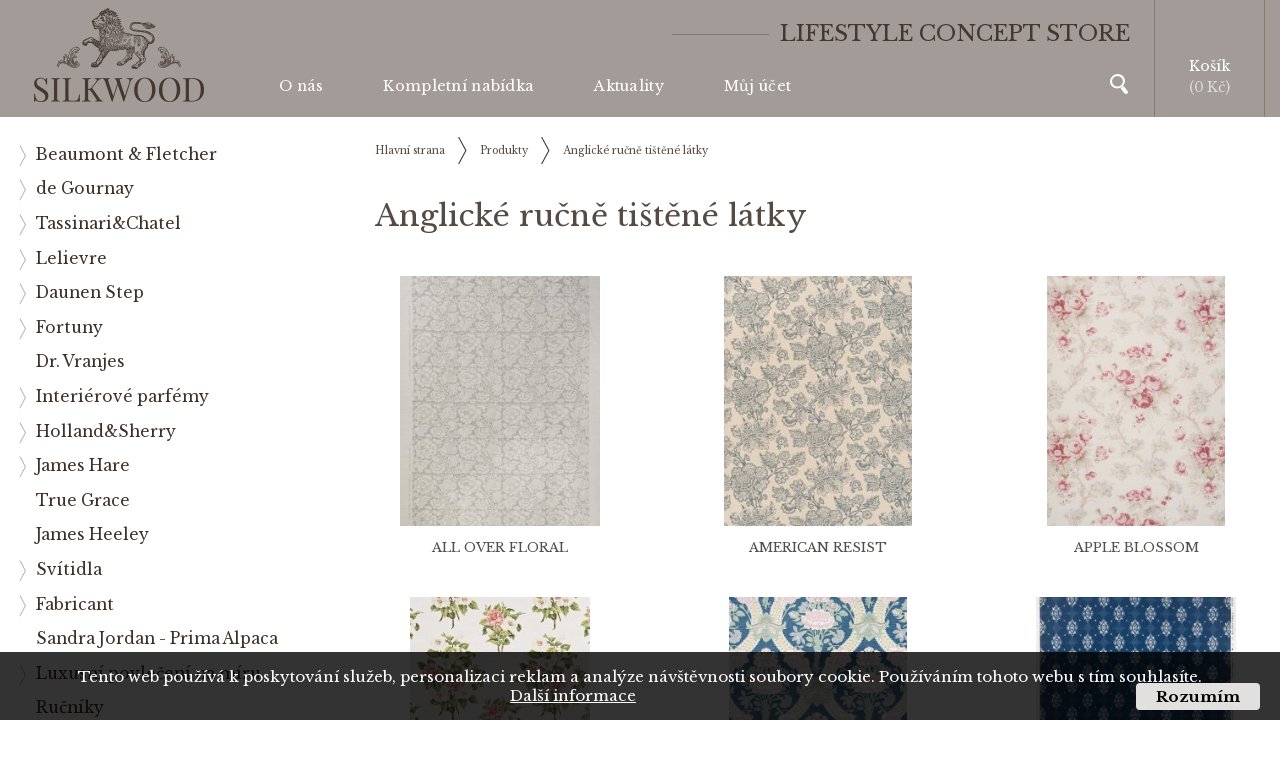

--- FILE ---
content_type: text/html; charset=UTF-8
request_url: http://www.silkwood.cz/produkty/anglicke-rucne-tistene-latky/
body_size: 13355
content:
<!DOCTYPE html>
<html lang="cs">
<head>
	<base href="http://www.silkwood.cz/" />
	<!--META-->
	<meta charset="utf-8">
	<meta http-equiv="X-UA-Compatible" content="IE=edge" >
	<meta name="author" content="AITOM Group s.r.o.; http://www.aitom.cz; mailto:info(@)aitom.cz">
	<meta name="language" content="cs" >
	<meta name="description" content="Silkwood poskytuje komplexní služby v oblasti vybavení luxusního interiéru. Hedvábné ručně malované tapety, luxusní anglický nábytek, Lyonské hedvábí, hedvábné a kašmírové samety, francouzské čeje Theodor Tea a parfémy Dr. Vranjes" >
	<meta name="keywords" content="anglické tapety, anglický nábytek, samet, hedvábí, murano, dekorační látky, Theodor tea, čaj, Fortuny, de Gournay, Beaumont Fletcher, anglické vypínače, Forbes &amp; Lomax" >
	<meta name="copyright" content="Silkwood" >
	<meta name="robots" content="index,follow" >
	

			<link rel="shortcut icon" href="tpl/web/images/favicon.ico?546" >
	
	<!--TITULEK-->
	<title>Anglické ručně tištěné látky - Produkty - Silkwood - luxusní interiéry</title>

	<!--pripojene soubory FONT CSS-->
	<link href='http://fonts.googleapis.com/css?family=Libre+Baskerville:400,700,400italic&amp;subset=latin,latin-ext' rel='stylesheet' type='text/css'>

	<!--pripojene soubory CSS-->
	<link rel="stylesheet" type="text/css" href="tpl/web/css/normalize.css">
	<link rel="stylesheet" type="text/css" href="tpl/web/css/style.css">
	<link rel="stylesheet" type="text/css" href="tpl/web/css/print.css" media="print">

	<!--[if lte IE 8]>
		<link rel="stylesheet" type="text/css" href="tpl/web/css/style-ie.css" media="screen">
	<![endif]-->

	<!--pripojene soubory JS -->
    <link rel="stylesheet" href="http://www.silkwood.cz/core/csscore.php" type="text/css" />
			<link rel="stylesheet" href="aitom/komponenty/Eshop/smarty/web/css/web.css" type="text/css" />
	


    <script charset="utf-8" type="text/javascript">
      /* <![CDATA[ */
			var phpexport_never_ever_touch_it = ""; //"{$jsdataexport}";
      /* ]]> */
    </script>


<script charset="utf-8" src="http://www.silkwood.cz/core/phpexport.php?exid=6478290" type="text/javascript"></script>

<script charset="utf-8" src="http://www.silkwood.cz/core/jscore.php?isFE=1" type="text/javascript"></script>
			<script charset="utf-8" src="aitom/komponenty/Eshop/smarty/web/script/jquery.boxSlider.packed.js" type="text/javascript"></script>
			<script charset="utf-8" src="aitom/komponenty/Eshop/smarty/web/script/jquery.imgAlign.packed.js" type="text/javascript"></script>
			<script charset="utf-8" src="aitom/komponenty/Eshop/inc/script_fe.js" type="text/javascript"></script>
			<script charset="utf-8" src="aitom/komponenty/Eshop/inc/eshop_kosik_box.js" type="text/javascript"></script>
			<script charset="utf-8" src="aitom/komponenty/Eshop/inc/eshop_kategorie_fe.js" type="text/javascript"></script>
			<script charset="utf-8" src="aitom/komponenty/Eshop/inc/eshop_vyhledavani_box.js" type="text/javascript"></script>
	
	<script src="tpl/web/js/default.js"></script>
	<script type="text/javascript" src='https://www.google.com/recaptcha/api.js?hl=cs'></script>
</head>

<body class="layDefault">

<!-- Google Tag Manager -->
<noscript><iframe src="//www.googletagmanager.com/ns.html?id=GTM-TVKFBM"
height="0" width="0" style="display:none;visibility:hidden"></iframe></noscript>
<script>(function(w,d,s,l,i){w[l]=w[l]||[];w[l].push(
{'gtm.start': new Date().getTime(),event:'gtm.js'}
);var f=d.getElementsByTagName(s)[0],
j=d.createElement(s),dl=l!='dataLayer'?'&l='+l:'';j.async=true;j.src=
'//www.googletagmanager.com/gtm.js?id='+i+dl;f.parentNode.insertBefore(j,f);
})(window,document,'script','dataLayer','GTM-TVKFBM');</script>
<!-- End Google Tag Manager -->

<!--CONTAINER-->
<div id="container">
	<!--HEAD-->
<div id="header-wrap">
	<div id="header" class="clearfix">
		<div id="claim">
			<span class="line"><!--line--></span>
			LIFESTYLE CONCEPT STORE
		</div>
		<div class="boxLogotype">
			<a href="http://www.silkwood.cz/" id="logotype" title="Úvodní stránka &ndash; Silkwood">
				<img src="tpl/web/images/logotype.png" alt="Silkwood">
			</a>
		</div>
		<div id="menuMain">
			<ul>
		<li class="  first last">
		<a href="http://www.silkwood.cz/o-nas">O nás</a>
	</li>
		<li class="   ">
		<a href="http://www.silkwood.cz/produkty">Kompletní nabídka</a>
	</li>
		<li class="   ">
		<a href="http://www.silkwood.cz/aktuality">Aktuality</a>
	</li>
		<li class="   ">
		<a href="http://www.silkwood.cz/muj-ucet">Můj účet</a>
	</li>
	</ul>
		</div>
		       <div class="boxSearch">
	<div class="boxContent">
		<a class="searchIco" href="http://www.silkwood.cz/vyhledavani" title="Vyhledávání">
			Vyhledávání
		</a>
	
		<div class="boxSearchForm"> 	
			<form action="http://www.silkwood.cz/vyhledavani" method="get">
				<div class="searchForm">    
				<label for="jq_search">Hledaný text</label>
				<input type="text" id="jq_search" name="s" value="" placeholder="Hledaný text" class="searchText"/>
				<button type="submit" id="searchSubmit" name="search-submit" class="searchBtn" title="Hledat"><span>Hledat</span></button>
				</div>
			</form>
		</div>
	</div>
</div>
  		       <div class="boxCart ">              
	<a href="http://www.silkwood.cz/kosik/" class="btnCart" title="Košík">
		<span class="label">Košík</span>
		<span class="content">
			(0 Kč) 		</span>
	</a> 	
</div>	     
	</div>
</div>
<!--/HEAD-->	<!--  MESSAGES -->
<div id="jq_msg_cont" class="none">
	<div class="jq_msg_queue">
		<div class="aitomMsgWrap">
										
		</div>
	</div>
</div>


	
<!--CONTENT-->
<div id="content-wrap">
	<div id="content">
		<div id="main">
												<div class="path">           <a href="http://www.silkwood.cz/">Hlavní strana</a> 
				<span class="sep">&rsaquo;</span>
              <a href="http://www.silkwood.cz/produkty">Produkty</a> 
				<span class="sep">&rsaquo;</span>
             <a href="http://www.silkwood.cz/produkty/anglicke-rucne-tistene-latky" class="active">Anglické ručně tištěné látky</a>
   </div>
												<h1>Anglické ručně tištěné látky</h1>
			
																		<div id="eshCat">

		<!--start .mainBox-->

	<div class="boxMain">
		<div class="boxMainWrap boxMainCategory">

				
		<div class="control clearfix">
			<form action="produkty/anglicke-rucne-tistene-latky/" method="get" id="formVypis">
				<div>
					<input type="hidden" name="zobrazeni" value="obr" />
					<input type="hidden" name="ord" value="nazev" />
					<input type="hidden" name="smer" value="ASC" />

										<input type="hidden" name="limit" value="96" />
				</div>
			</form>

			
			<div class="sortBy">
					<strong class="label">Řadit dle: </strong>

					
					
					
					
									<div class="clear"><!--clear--></div>
			</div>

		</div><!--end .control-->

		</div>
	</div>

	<!--end .mainBox-->
	<div class="clear"><!--clear--></div>
				<div class="prodList clearfix">

											<div class="prodListItem">
	<div class="pliImg">
		<a
			href="http://www.silkwood.cz/produkty/anglicke-rucne-tistene-latky/all-over-floral"
			class="img ">
						<img src="rs/upload/produkty/anglicke_tistene_latky_a_tapety/thumbs/th_ben_all_over_floral_negative_pale_grey_on_oyster_eshop3_237x296.jpg" alt="All Over Floral " />
					</a>
	</div>

	
	
	<div class="pliContent">
		<h3 class="label">
			<a href="http://www.silkwood.cz/produkty/anglicke-rucne-tistene-latky/all-over-floral">
				All Over Floral 
			</a>
		</h3>
		<div class="priceHolder">
				</div>
	</div>
</div>



															<div class="prodListItem">
	<div class="pliImg">
		<a
			href="http://www.silkwood.cz/produkty/anglicke-rucne-tistene-latky/american-resist"
			class="img ">
						<img src="rs/upload/produkty/anglicke_tistene_latky_a_tapety/thumbs/th_ben_american_resist_original_blue_on_beige_eshop3_222x296.jpg" alt="American Resist" />
					</a>
	</div>

	
	
	<div class="pliContent">
		<h3 class="label">
			<a href="http://www.silkwood.cz/produkty/anglicke-rucne-tistene-latky/american-resist">
				American Resist
			</a>
		</h3>
		<div class="priceHolder">
				</div>
	</div>
</div>



															<div class="prodListItem last">
	<div class="pliImg">
		<a
			href="http://www.silkwood.cz/produkty/anglicke-rucne-tistene-latky/apple-blossom"
			class="img ">
						<img src="rs/upload/produkty/anglicke_tistene_latky_a_tapety/thumbs/th_ben_apple_blossom_original_on_oyster_eshop3_210x296.jpg" alt="Apple Blossom" />
					</a>
	</div>

	
	
	<div class="pliContent">
		<h3 class="label">
			<a href="http://www.silkwood.cz/produkty/anglicke-rucne-tistene-latky/apple-blossom">
				Apple Blossom
			</a>
		</h3>
		<div class="priceHolder">
				</div>
	</div>
</div>



								<div class="clear"></div>
															<div class="prodListItem">
	<div class="pliImg">
		<a
			href="http://www.silkwood.cz/produkty/anglicke-rucne-tistene-latky/atlanta"
			class="img ">
						<img src="rs/upload/produkty/anglicke_tistene_latky_a_tapety/thumbs/th_ben_atlanta_original_on_oyster_eshop3_214x296.jpg" alt="Atlanta" />
					</a>
	</div>

	
	
	<div class="pliContent">
		<h3 class="label">
			<a href="http://www.silkwood.cz/produkty/anglicke-rucne-tistene-latky/atlanta">
				Atlanta
			</a>
		</h3>
		<div class="priceHolder">
				</div>
	</div>
</div>



															<div class="prodListItem">
	<div class="pliImg">
		<a
			href="http://www.silkwood.cz/produkty/anglicke-rucne-tistene-latky/avalon-bouquet"
			class="img ">
						<img src="rs/upload/produkty/anglicke_tistene_latky_a_tapety/thumbs/th_ben_avalon_original_on_oyster_eshop3_211x296.jpg" alt="Avalon bouquet" />
					</a>
	</div>

	
	
	<div class="pliContent">
		<h3 class="label">
			<a href="http://www.silkwood.cz/produkty/anglicke-rucne-tistene-latky/avalon-bouquet">
				Avalon bouquet
			</a>
		</h3>
		<div class="priceHolder">
				</div>
	</div>
</div>



															<div class="prodListItem last">
	<div class="pliImg">
		<a
			href="http://www.silkwood.cz/produkty/anglicke-rucne-tistene-latky/avignon"
			class="img ">
						<img src="rs/upload/produkty/anglicke_tistene_latky_a_tapety/thumbs/th_ben_avignon_indigo_on_oyster_full_width_and_repeat_eshop3_237x296.jpg" alt="Avignon " />
					</a>
	</div>

	
	
	<div class="pliContent">
		<h3 class="label">
			<a href="http://www.silkwood.cz/produkty/anglicke-rucne-tistene-latky/avignon">
				Avignon 
			</a>
		</h3>
		<div class="priceHolder">
				</div>
	</div>
</div>



								<div class="clear"></div>
															<div class="prodListItem">
	<div class="pliImg">
		<a
			href="http://www.silkwood.cz/produkty/anglicke-rucne-tistene-latky/aztec"
			class="img ">
						<img src="rs/upload/produkty/anglicke_tistene_latky_a_tapety/thumbs/th_ben_aztec_blue_red_on_oyster_eshop3_237x296.jpg" alt="Aztec" />
					</a>
	</div>

	
	
	<div class="pliContent">
		<h3 class="label">
			<a href="http://www.silkwood.cz/produkty/anglicke-rucne-tistene-latky/aztec">
				Aztec
			</a>
		</h3>
		<div class="priceHolder">
				</div>
	</div>
</div>



															<div class="prodListItem">
	<div class="pliImg">
		<a
			href="http://www.silkwood.cz/produkty/anglicke-rucne-tistene-latky/banyan"
			class="img ">
						<img src="rs/upload/produkty/anglicke_tistene_latky_a_tapety/thumbs/th_ben_banyan_charcoal_blue_on_oyster_eshop3_222x296.jpg" alt="Banyan" />
					</a>
	</div>

	
	
	<div class="pliContent">
		<h3 class="label">
			<a href="http://www.silkwood.cz/produkty/anglicke-rucne-tistene-latky/banyan">
				Banyan
			</a>
		</h3>
		<div class="priceHolder">
				</div>
	</div>
</div>



															<div class="prodListItem last">
	<div class="pliImg">
		<a
			href="http://www.silkwood.cz/produkty/anglicke-rucne-tistene-latky/benjelloun"
			class="img ">
						<img src="rs/upload/produkty/anglicke_tistene_latky_a_tapety/thumbs/th_ben_benjelloun_charcoal_pink_on_beige_eshop3_222x296.jpg" alt="Benjelloun" />
					</a>
	</div>

	
	
	<div class="pliContent">
		<h3 class="label">
			<a href="http://www.silkwood.cz/produkty/anglicke-rucne-tistene-latky/benjelloun">
				Benjelloun
			</a>
		</h3>
		<div class="priceHolder">
				</div>
	</div>
</div>



								<div class="clear"></div>
															<div class="prodListItem">
	<div class="pliImg">
		<a
			href="http://www.silkwood.cz/produkty/anglicke-rucne-tistene-latky/bird-basket"
			class="img ">
						<img src="rs/upload/produkty/anglicke_tistene_latky_a_tapety/thumbs/th_ben_bird_basket_bright_on_oyster_eshop3_242x296.jpg" alt="Bird & Basket" />
					</a>
	</div>

	
	
	<div class="pliContent">
		<h3 class="label">
			<a href="http://www.silkwood.cz/produkty/anglicke-rucne-tistene-latky/bird-basket">
				Bird & Basket
			</a>
		</h3>
		<div class="priceHolder">
				</div>
	</div>
</div>



															<div class="prodListItem">
	<div class="pliImg">
		<a
			href="http://www.silkwood.cz/produkty/anglicke-rucne-tistene-latky/blue-print"
			class="img ">
						<img src="rs/upload/produkty/anglicke_tistene_latky_a_tapety/thumbs/th_ben_blue_print_blue_on_oyster_eshop3_241x296.jpg" alt="Blue Print " />
					</a>
	</div>

	
	
	<div class="pliContent">
		<h3 class="label">
			<a href="http://www.silkwood.cz/produkty/anglicke-rucne-tistene-latky/blue-print">
				Blue Print 
			</a>
		</h3>
		<div class="priceHolder">
				</div>
	</div>
</div>



															<div class="prodListItem last">
	<div class="pliImg">
		<a
			href="http://www.silkwood.cz/produkty/anglicke-rucne-tistene-latky/calicut-paisley"
			class="img ">
						<img src="rs/upload/produkty/anglicke_tistene_latky_a_tapety/thumbs/th_ben_calicut_paisley_emerald_pink_on_beige_eshop3_222x296.jpg" alt="Calicut Paisley" />
					</a>
	</div>

	
	
	<div class="pliContent">
		<h3 class="label">
			<a href="http://www.silkwood.cz/produkty/anglicke-rucne-tistene-latky/calicut-paisley">
				Calicut Paisley
			</a>
		</h3>
		<div class="priceHolder">
				</div>
	</div>
</div>



								<div class="clear"></div>
															<div class="prodListItem">
	<div class="pliImg">
		<a
			href="http://www.silkwood.cz/produkty/anglicke-rucne-tistene-latky/centenary"
			class="img ">
						<img src="rs/upload/produkty/anglicke_tistene_latky_a_tapety/thumbs/th_ben_centenary_teal_on_beige_eshop3_222x296.jpg" alt="Centenary" />
					</a>
	</div>

	
	
	<div class="pliContent">
		<h3 class="label">
			<a href="http://www.silkwood.cz/produkty/anglicke-rucne-tistene-latky/centenary">
				Centenary
			</a>
		</h3>
		<div class="priceHolder">
				</div>
	</div>
</div>



															<div class="prodListItem">
	<div class="pliImg">
		<a
			href="http://www.silkwood.cz/produkty/anglicke-rucne-tistene-latky/cherry-tree"
			class="img ">
						<img src="rs/upload/produkty/anglicke_tistene_latky_a_tapety/thumbs/th_ben_chery_tree_blue_on_oyster_eshop3_222x296.jpg" alt="Cherry Tree" />
					</a>
	</div>

	
	
	<div class="pliContent">
		<h3 class="label">
			<a href="http://www.silkwood.cz/produkty/anglicke-rucne-tistene-latky/cherry-tree">
				Cherry Tree
			</a>
		</h3>
		<div class="priceHolder">
				</div>
	</div>
</div>



															<div class="prodListItem last">
	<div class="pliImg">
		<a
			href="http://www.silkwood.cz/produkty/anglicke-rucne-tistene-latky/china"
			class="img ">
						<img src="rs/upload/produkty/anglicke_tistene_latky_a_tapety/thumbs/th_ben_china_original_on_oyster_eshop3_211x296.jpg" alt="China" />
					</a>
	</div>

	
	
	<div class="pliContent">
		<h3 class="label">
			<a href="http://www.silkwood.cz/produkty/anglicke-rucne-tistene-latky/china">
				China
			</a>
		</h3>
		<div class="priceHolder">
				</div>
	</div>
</div>



								<div class="clear"></div>
															<div class="prodListItem">
	<div class="pliImg">
		<a
			href="http://www.silkwood.cz/produkty/anglicke-rucne-tistene-latky/china-birds"
			class="img ">
						<img src="rs/upload/produkty/anglicke_tistene_latky_a_tapety/thumbs/th_ben_china_birds_original_on_oyster_eshop3_211x296.jpg" alt="China Birds " />
					</a>
	</div>

	
	
	<div class="pliContent">
		<h3 class="label">
			<a href="http://www.silkwood.cz/produkty/anglicke-rucne-tistene-latky/china-birds">
				China Birds 
			</a>
		</h3>
		<div class="priceHolder">
				</div>
	</div>
</div>



															<div class="prodListItem">
	<div class="pliImg">
		<a
			href="http://www.silkwood.cz/produkty/anglicke-rucne-tistene-latky/chinese-paper"
			class="img ">
						<img src="rs/upload/produkty/anglicke_tistene_latky_a_tapety/thumbs/th_ben_chinese_paper_original_on_oyster_silk_eshop3_237x296.jpg" alt="Chinese Paper" />
					</a>
	</div>

	
	
	<div class="pliContent">
		<h3 class="label">
			<a href="http://www.silkwood.cz/produkty/anglicke-rucne-tistene-latky/chinese-paper">
				Chinese Paper
			</a>
		</h3>
		<div class="priceHolder">
				</div>
	</div>
</div>



															<div class="prodListItem last">
	<div class="pliImg">
		<a
			href="http://www.silkwood.cz/produkty/anglicke-rucne-tistene-latky/chinese-pheasant"
			class="img ">
						<img src="rs/upload/produkty/anglicke_tistene_latky_a_tapety/thumbs/th_ben_chinese_pheasant_original_on_oyster_eshop3_197x296.jpg" alt="Chinese Pheasant" />
					</a>
	</div>

	
	
	<div class="pliContent">
		<h3 class="label">
			<a href="http://www.silkwood.cz/produkty/anglicke-rucne-tistene-latky/chinese-pheasant">
				Chinese Pheasant
			</a>
		</h3>
		<div class="priceHolder">
				</div>
	</div>
</div>



								<div class="clear"></div>
															<div class="prodListItem">
	<div class="pliImg">
		<a
			href="http://www.silkwood.cz/produkty/anglicke-rucne-tistene-latky/chinese-toile"
			class="img ">
						<img src="rs/upload/produkty/anglicke_tistene_latky_a_tapety/thumbs/th_ben_chinese_toile_pale_blue_on_oyster_eshop3_211x296.jpg" alt="Chinese Toile" />
					</a>
	</div>

	
	
	<div class="pliContent">
		<h3 class="label">
			<a href="http://www.silkwood.cz/produkty/anglicke-rucne-tistene-latky/chinese-toile">
				Chinese Toile
			</a>
		</h3>
		<div class="priceHolder">
				</div>
	</div>
</div>



															<div class="prodListItem">
	<div class="pliImg">
		<a
			href="http://www.silkwood.cz/produkty/anglicke-rucne-tistene-latky/chinese-vases"
			class="img ">
						<img src="rs/upload/produkty/anglicke_tistene_latky_a_tapety/thumbs/th_ben_chinese_vases_grey_on_oyster_eshop3_211x296.jpg" alt="Chinese Vases" />
					</a>
	</div>

	
	
	<div class="pliContent">
		<h3 class="label">
			<a href="http://www.silkwood.cz/produkty/anglicke-rucne-tistene-latky/chinese-vases">
				Chinese Vases
			</a>
		</h3>
		<div class="priceHolder">
				</div>
	</div>
</div>



															<div class="prodListItem last">
	<div class="pliImg">
		<a
			href="http://www.silkwood.cz/produkty/anglicke-rucne-tistene-latky/christmas-roses"
			class="img ">
						<img src="rs/upload/produkty/anglicke_tistene_latky_a_tapety/thumbs/th_ben_christmas_roses_original_on_oyster_eshop3_237x296.jpg" alt="Christmas Roses" />
					</a>
	</div>

	
	
	<div class="pliContent">
		<h3 class="label">
			<a href="http://www.silkwood.cz/produkty/anglicke-rucne-tistene-latky/christmas-roses">
				Christmas Roses
			</a>
		</h3>
		<div class="priceHolder">
				</div>
	</div>
</div>



								<div class="clear"></div>
															<div class="prodListItem">
	<div class="pliImg">
		<a
			href="http://www.silkwood.cz/produkty/anglicke-rucne-tistene-latky/cinnabar"
			class="img ">
						<img src="rs/upload/produkty/anglicke_tistene_latky_a_tapety/thumbs/th_ben_cinnabar_faded_on_beige_eshop3_222x296.jpg" alt="Cinnabar" />
					</a>
	</div>

	
	
	<div class="pliContent">
		<h3 class="label">
			<a href="http://www.silkwood.cz/produkty/anglicke-rucne-tistene-latky/cinnabar">
				Cinnabar
			</a>
		</h3>
		<div class="priceHolder">
				</div>
	</div>
</div>



															<div class="prodListItem">
	<div class="pliImg">
		<a
			href="http://www.silkwood.cz/produkty/anglicke-rucne-tistene-latky/city-stripe"
			class="img ">
						<img src="rs/upload/produkty/anglicke_tistene_latky_a_tapety/thumbs/th_ben_city_stripe_blue_red_on_oyster_eshop3_246x296.jpg" alt="City Stripe" />
					</a>
	</div>

	
	
	<div class="pliContent">
		<h3 class="label">
			<a href="http://www.silkwood.cz/produkty/anglicke-rucne-tistene-latky/city-stripe">
				City Stripe
			</a>
		</h3>
		<div class="priceHolder">
				</div>
	</div>
</div>



															<div class="prodListItem last">
	<div class="pliImg">
		<a
			href="http://www.silkwood.cz/produkty/anglicke-rucne-tistene-latky/cochin"
			class="img ">
						<img src="rs/upload/produkty/anglicke_tistene_latky_a_tapety/thumbs/th_ben_cochin_blue_red_on_oyster_eshop3_211x296.jpg" alt="Cochin" />
					</a>
	</div>

	
	
	<div class="pliContent">
		<h3 class="label">
			<a href="http://www.silkwood.cz/produkty/anglicke-rucne-tistene-latky/cochin">
				Cochin
			</a>
		</h3>
		<div class="priceHolder">
				</div>
	</div>
</div>



								<div class="clear"></div>
															<div class="prodListItem">
	<div class="pliImg">
		<a
			href="http://www.silkwood.cz/produkty/anglicke-rucne-tistene-latky/cockatoo"
			class="img ">
						<img src="rs/upload/produkty/anglicke_tistene_latky_a_tapety/thumbs/th_ben_cockatoo_original_on_beige_eshop3_237x296.jpg" alt="Cockatoo" />
					</a>
	</div>

	
	
	<div class="pliContent">
		<h3 class="label">
			<a href="http://www.silkwood.cz/produkty/anglicke-rucne-tistene-latky/cockatoo">
				Cockatoo
			</a>
		</h3>
		<div class="priceHolder">
				</div>
	</div>
</div>



															<div class="prodListItem">
	<div class="pliImg">
		<a
			href="http://www.silkwood.cz/produkty/anglicke-rucne-tistene-latky/cordoba-blue-red"
			class="img ">
						<img src="rs/upload/produkty/anglicke_tistene_latky_a_tapety/thumbs/th_ben_cordoba_blue_red_on_oyster_eshop3_296x296.jpg" alt="Cordoba blue red " />
					</a>
	</div>

	
	
	<div class="pliContent">
		<h3 class="label">
			<a href="http://www.silkwood.cz/produkty/anglicke-rucne-tistene-latky/cordoba-blue-red">
				Cordoba blue red 
			</a>
		</h3>
		<div class="priceHolder">
				</div>
	</div>
</div>



															<div class="prodListItem last">
	<div class="pliImg">
		<a
			href="http://www.silkwood.cz/produkty/anglicke-rucne-tistene-latky/coromandel"
			class="img ">
						<img src="rs/upload/produkty/anglicke_tistene_latky_a_tapety/thumbs/th_ben_coromandel_blue_red_on_oyster_eshop3_211x296.jpg" alt="Coromandel" />
					</a>
	</div>

	
	
	<div class="pliContent">
		<h3 class="label">
			<a href="http://www.silkwood.cz/produkty/anglicke-rucne-tistene-latky/coromandel">
				Coromandel
			</a>
		</h3>
		<div class="priceHolder">
				</div>
	</div>
</div>



								<div class="clear"></div>
															<div class="prodListItem">
	<div class="pliImg">
		<a
			href="http://www.silkwood.cz/produkty/anglicke-rucne-tistene-latky/crewelwork"
			class="img ">
						<img src="rs/upload/produkty/anglicke_tistene_latky_a_tapety/thumbs/th_ben_crewelwork_original_on_oyster_eshop3_222x296.jpg" alt="Crewelwork" />
					</a>
	</div>

	
	
	<div class="pliContent">
		<h3 class="label">
			<a href="http://www.silkwood.cz/produkty/anglicke-rucne-tistene-latky/crewelwork">
				Crewelwork
			</a>
		</h3>
		<div class="priceHolder">
				</div>
	</div>
</div>



															<div class="prodListItem">
	<div class="pliImg">
		<a
			href="http://www.silkwood.cz/produkty/anglicke-rucne-tistene-latky/daisy-chain"
			class="img ">
						<img src="rs/upload/produkty/anglicke_tistene_latky_a_tapety/thumbs/th_ben_daisy_chain_mauve_on_oyster_eshop3_211x296.jpg" alt="Daisy Chain" />
					</a>
	</div>

	
	
	<div class="pliContent">
		<h3 class="label">
			<a href="http://www.silkwood.cz/produkty/anglicke-rucne-tistene-latky/daisy-chain">
				Daisy Chain
			</a>
		</h3>
		<div class="priceHolder">
				</div>
	</div>
</div>



															<div class="prodListItem last">
	<div class="pliImg">
		<a
			href="http://www.silkwood.cz/produkty/anglicke-rucne-tistene-latky/damask-rose"
			class="img ">
						<img src="rs/upload/produkty/anglicke_tistene_latky_a_tapety/thumbs/th_ben_damask_rose_faded_on_oyster_eshop3_237x296.jpg" alt="Damask Rose" />
					</a>
	</div>

	
	
	<div class="pliContent">
		<h3 class="label">
			<a href="http://www.silkwood.cz/produkty/anglicke-rucne-tistene-latky/damask-rose">
				Damask Rose
			</a>
		</h3>
		<div class="priceHolder">
				</div>
	</div>
</div>



								<div class="clear"></div>
															<div class="prodListItem">
	<div class="pliImg">
		<a
			href="http://www.silkwood.cz/produkty/anglicke-rucne-tistene-latky/dragon-flower"
			class="img ">
						<img src="rs/upload/produkty/anglicke_tistene_latky_a_tapety/thumbs/th_ben_dragon_flower_original_on_beige_eshop3_222x296.jpg" alt="Dragon Flower" />
					</a>
	</div>

	
	
	<div class="pliContent">
		<h3 class="label">
			<a href="http://www.silkwood.cz/produkty/anglicke-rucne-tistene-latky/dragon-flower">
				Dragon Flower
			</a>
		</h3>
		<div class="priceHolder">
				</div>
	</div>
</div>



															<div class="prodListItem">
	<div class="pliImg">
		<a
			href="http://www.silkwood.cz/produkty/anglicke-rucne-tistene-latky/english-oakleaf"
			class="img ">
						<img src="rs/upload/produkty/anglicke_tistene_latky_a_tapety/thumbs/th_ben_english_oakleaf_faded_green_on_beige_eshop3_222x296.jpg" alt="English Oakleaf " />
					</a>
	</div>

	
	
	<div class="pliContent">
		<h3 class="label">
			<a href="http://www.silkwood.cz/produkty/anglicke-rucne-tistene-latky/english-oakleaf">
				English Oakleaf 
			</a>
		</h3>
		<div class="priceHolder">
				</div>
	</div>
</div>



															<div class="prodListItem last">
	<div class="pliImg">
		<a
			href="http://www.silkwood.cz/produkty/anglicke-rucne-tistene-latky/faded-floral"
			class="img ">
						<img src="rs/upload/produkty/anglicke_tistene_latky_a_tapety/thumbs/th_ben_faded_floral_mono_blue_on_oyster_eshop3_211x296.jpg" alt="Faded Floral" />
					</a>
	</div>

	
	
	<div class="pliContent">
		<h3 class="label">
			<a href="http://www.silkwood.cz/produkty/anglicke-rucne-tistene-latky/faded-floral">
				Faded Floral
			</a>
		</h3>
		<div class="priceHolder">
				</div>
	</div>
</div>



								<div class="clear"></div>
															<div class="prodListItem">
	<div class="pliImg">
		<a
			href="http://www.silkwood.cz/produkty/anglicke-rucne-tistene-latky/flame"
			class="img ">
						<img src="rs/upload/produkty/anglicke_tistene_latky_a_tapety/thumbs/th_ben_flame_original_on_oyster_eshop3_242x296.jpg" alt="Flame" />
					</a>
	</div>

	
	
	<div class="pliContent">
		<h3 class="label">
			<a href="http://www.silkwood.cz/produkty/anglicke-rucne-tistene-latky/flame">
				Flame
			</a>
		</h3>
		<div class="priceHolder">
				</div>
	</div>
</div>



															<div class="prodListItem">
	<div class="pliImg">
		<a
			href="http://www.silkwood.cz/produkty/anglicke-rucne-tistene-latky/florentine"
			class="img ">
						<img src="rs/upload/produkty/anglicke_tistene_latky_a_tapety/thumbs/th_ben_florentine_blue_grey_on_oyster_eshop3_211x296.jpg" alt="Florentine" />
					</a>
	</div>

	
	
	<div class="pliContent">
		<h3 class="label">
			<a href="http://www.silkwood.cz/produkty/anglicke-rucne-tistene-latky/florentine">
				Florentine
			</a>
		</h3>
		<div class="priceHolder">
				</div>
	</div>
</div>



															<div class="prodListItem last">
	<div class="pliImg">
		<a
			href="http://www.silkwood.cz/produkty/anglicke-rucne-tistene-latky/french-twist"
			class="img ">
						<img src="rs/upload/produkty/anglicke_tistene_latky_a_tapety/thumbs/th_ben_french_twist_celadon_on_beige_eshop3_222x296.jpg" alt="French Twist" />
					</a>
	</div>

	
	
	<div class="pliContent">
		<h3 class="label">
			<a href="http://www.silkwood.cz/produkty/anglicke-rucne-tistene-latky/french-twist">
				French Twist
			</a>
		</h3>
		<div class="priceHolder">
				</div>
	</div>
</div>



								<div class="clear"></div>
															<div class="prodListItem">
	<div class="pliImg">
		<a
			href="http://www.silkwood.cz/produkty/anglicke-rucne-tistene-latky/fresco"
			class="img ">
						<img src="rs/upload/produkty/anglicke_tistene_latky_a_tapety/thumbs/th_ben_fresco_donkey_on_oyster_eshop3_211x296.jpg" alt="Fresco" />
					</a>
	</div>

	
	
	<div class="pliContent">
		<h3 class="label">
			<a href="http://www.silkwood.cz/produkty/anglicke-rucne-tistene-latky/fresco">
				Fresco
			</a>
		</h3>
		<div class="priceHolder">
				</div>
	</div>
</div>



															<div class="prodListItem">
	<div class="pliImg">
		<a
			href="http://www.silkwood.cz/produkty/anglicke-rucne-tistene-latky/great-dahlia"
			class="img ">
						<img src="rs/upload/produkty/anglicke_tistene_latky_a_tapety/thumbs/th_ben_great_dahlia_original_on_oyster_eshop3_211x296.jpg" alt="Great Dahlia" />
					</a>
	</div>

	
	
	<div class="pliContent">
		<h3 class="label">
			<a href="http://www.silkwood.cz/produkty/anglicke-rucne-tistene-latky/great-dahlia">
				Great Dahlia
			</a>
		</h3>
		<div class="priceHolder">
				</div>
	</div>
</div>



															<div class="prodListItem last">
	<div class="pliImg">
		<a
			href="http://www.silkwood.cz/produkty/anglicke-rucne-tistene-latky/great-floral"
			class="img ">
						<img src="rs/upload/produkty/anglicke_tistene_latky_a_tapety/thumbs/th_ben_great_floral_yellow_on_oyster_eshop3_237x296.jpg" alt="Great Floral" />
					</a>
	</div>

	
	
	<div class="pliContent">
		<h3 class="label">
			<a href="http://www.silkwood.cz/produkty/anglicke-rucne-tistene-latky/great-floral">
				Great Floral
			</a>
		</h3>
		<div class="priceHolder">
				</div>
	</div>
</div>



								<div class="clear"></div>
															<div class="prodListItem">
	<div class="pliImg">
		<a
			href="http://www.silkwood.cz/produkty/anglicke-rucne-tistene-latky/great-morocco"
			class="img ">
						<img src="rs/upload/produkty/anglicke_tistene_latky_a_tapety/thumbs/th_ben_great_morocco_blue_red_on_oyster_eshop3_211x296.jpg" alt="Great Morocco" />
					</a>
	</div>

	
	
	<div class="pliContent">
		<h3 class="label">
			<a href="http://www.silkwood.cz/produkty/anglicke-rucne-tistene-latky/great-morocco">
				Great Morocco
			</a>
		</h3>
		<div class="priceHolder">
				</div>
	</div>
</div>



															<div class="prodListItem">
	<div class="pliImg">
		<a
			href="http://www.silkwood.cz/produkty/anglicke-rucne-tistene-latky/great-toile"
			class="img ">
						<img src="rs/upload/produkty/anglicke_tistene_latky_a_tapety/thumbs/th_ben_great_toile_lipstick_pink_on_oyster_eshop3_222x296.jpg" alt="Great Toile" />
					</a>
	</div>

	
	
	<div class="pliContent">
		<h3 class="label">
			<a href="http://www.silkwood.cz/produkty/anglicke-rucne-tistene-latky/great-toile">
				Great Toile
			</a>
		</h3>
		<div class="priceHolder">
				</div>
	</div>
</div>



															<div class="prodListItem last">
	<div class="pliImg">
		<a
			href="http://www.silkwood.cz/produkty/anglicke-rucne-tistene-latky/hollyhock"
			class="img ">
						<img src="rs/upload/produkty/anglicke_tistene_latky_a_tapety/thumbs/th_ben_hollyhock_blue_on_oyster_eshop3_211x296.jpg" alt="Hollyhock" />
					</a>
	</div>

	
	
	<div class="pliContent">
		<h3 class="label">
			<a href="http://www.silkwood.cz/produkty/anglicke-rucne-tistene-latky/hollyhock">
				Hollyhock
			</a>
		</h3>
		<div class="priceHolder">
				</div>
	</div>
</div>



								<div class="clear"></div>
															<div class="prodListItem">
	<div class="pliImg">
		<a
			href="http://www.silkwood.cz/produkty/anglicke-rucne-tistene-latky/honfleur"
			class="img ">
						<img src="rs/upload/produkty/anglicke_tistene_latky_a_tapety/thumbs/th_ben_honfleur_red_blue_grey_on_oyster_eshop3_211x296.jpg" alt="Honfleur" />
					</a>
	</div>

	
	
	<div class="pliContent">
		<h3 class="label">
			<a href="http://www.silkwood.cz/produkty/anglicke-rucne-tistene-latky/honfleur">
				Honfleur
			</a>
		</h3>
		<div class="priceHolder">
				</div>
	</div>
</div>



															<div class="prodListItem">
	<div class="pliImg">
		<a
			href="http://www.silkwood.cz/produkty/anglicke-rucne-tistene-latky/ikat"
			class="img ">
						<img src="rs/upload/produkty/anglicke_tistene_latky_a_tapety/thumbs/th_ben_ikat_blue_on_oyster_eshop3_222x296.jpg" alt="Ikat" />
					</a>
	</div>

	
	
	<div class="pliContent">
		<h3 class="label">
			<a href="http://www.silkwood.cz/produkty/anglicke-rucne-tistene-latky/ikat">
				Ikat
			</a>
		</h3>
		<div class="priceHolder">
				</div>
	</div>
</div>



															<div class="prodListItem last">
	<div class="pliImg">
		<a
			href="http://www.silkwood.cz/produkty/anglicke-rucne-tistene-latky/indochine"
			class="img ">
						<img src="rs/upload/produkty/anglicke_tistene_latky_a_tapety/thumbs/th_ben_indochine_original_on_oyster_eshop3_211x296.jpg" alt="Indochine" />
					</a>
	</div>

	
	
	<div class="pliContent">
		<h3 class="label">
			<a href="http://www.silkwood.cz/produkty/anglicke-rucne-tistene-latky/indochine">
				Indochine
			</a>
		</h3>
		<div class="priceHolder">
				</div>
	</div>
</div>



								<div class="clear"></div>
															<div class="prodListItem">
	<div class="pliImg">
		<a
			href="http://www.silkwood.cz/produkty/anglicke-rucne-tistene-latky/jungle"
			class="img ">
						<img src="rs/upload/produkty/anglicke_tistene_latky_a_tapety/thumbs/th_ben_jungle_original_on_beige_eshop3_211x296.jpg" alt="Jungle" />
					</a>
	</div>

	
	
	<div class="pliContent">
		<h3 class="label">
			<a href="http://www.silkwood.cz/produkty/anglicke-rucne-tistene-latky/jungle">
				Jungle
			</a>
		</h3>
		<div class="priceHolder">
				</div>
	</div>
</div>



															<div class="prodListItem">
	<div class="pliImg">
		<a
			href="http://www.silkwood.cz/produkty/anglicke-rucne-tistene-latky/kashmir-peony"
			class="img ">
						<img src="rs/upload/produkty/anglicke_tistene_latky_a_tapety/thumbs/th_ben_kashmir_original_on_beige_eshop3_222x296.jpg" alt="Kashmir Peony" />
					</a>
	</div>

	
	
	<div class="pliContent">
		<h3 class="label">
			<a href="http://www.silkwood.cz/produkty/anglicke-rucne-tistene-latky/kashmir-peony">
				Kashmir Peony
			</a>
		</h3>
		<div class="priceHolder">
				</div>
	</div>
</div>



															<div class="prodListItem last">
	<div class="pliImg">
		<a
			href="http://www.silkwood.cz/produkty/anglicke-rucne-tistene-latky/kazak-stripe"
			class="img ">
						<img src="rs/upload/produkty/anglicke_tistene_latky_a_tapety/thumbs/th_ben_kazak_stripe_blue_yellow_red_on_oyster_eshop3_211x296.jpg" alt="Kazak Stripe" />
					</a>
	</div>

	
	
	<div class="pliContent">
		<h3 class="label">
			<a href="http://www.silkwood.cz/produkty/anglicke-rucne-tistene-latky/kazak-stripe">
				Kazak Stripe
			</a>
		</h3>
		<div class="priceHolder">
				</div>
	</div>
</div>



								<div class="clear"></div>
															<div class="prodListItem">
	<div class="pliImg">
		<a
			href="http://www.silkwood.cz/produkty/anglicke-rucne-tistene-latky/laguna-rose"
			class="img ">
						<img src="rs/upload/produkty/anglicke_tistene_latky_a_tapety/thumbs/th_ben_laguna_rose_faded_on_fine_oyster_linen__eshop3_246x296.jpg" alt="Laguna Rose" />
					</a>
	</div>

	
	
	<div class="pliContent">
		<h3 class="label">
			<a href="http://www.silkwood.cz/produkty/anglicke-rucne-tistene-latky/laguna-rose">
				Laguna Rose
			</a>
		</h3>
		<div class="priceHolder">
				</div>
	</div>
</div>



															<div class="prodListItem">
	<div class="pliImg">
		<a
			href="http://www.silkwood.cz/produkty/anglicke-rucne-tistene-latky/leaf-cuttter"
			class="img ">
						<img src="rs/upload/produkty/anglicke_tistene_latky_a_tapety/thumbs/th_ben_leaf_cuttter_charcoal_on_oyster_eshop3_211x296.jpg" alt="Leaf Cuttter" />
					</a>
	</div>

	
	
	<div class="pliContent">
		<h3 class="label">
			<a href="http://www.silkwood.cz/produkty/anglicke-rucne-tistene-latky/leaf-cuttter">
				Leaf Cuttter
			</a>
		</h3>
		<div class="priceHolder">
				</div>
	</div>
</div>



															<div class="prodListItem last">
	<div class="pliImg">
		<a
			href="http://www.silkwood.cz/produkty/anglicke-rucne-tistene-latky/leaf-cuttter-reverse-reverse"
			class="img ">
						<img src="rs/upload/produkty/anglicke_tistene_latky_a_tapety/thumbs/th_ben_leaf_cutter_reverse_brown_on_oyster_eshop3_211x296.jpg" alt="Leaf Cuttter Reverse Reverse" />
					</a>
	</div>

	
	
	<div class="pliContent">
		<h3 class="label">
			<a href="http://www.silkwood.cz/produkty/anglicke-rucne-tistene-latky/leaf-cuttter-reverse-reverse">
				Leaf Cuttter Reverse Reverse
			</a>
		</h3>
		<div class="priceHolder">
				</div>
	</div>
</div>



								<div class="clear"></div>
															<div class="prodListItem">
	<div class="pliImg">
		<a
			href="http://www.silkwood.cz/produkty/anglicke-rucne-tistene-latky/leopard-lily"
			class="img ">
						<img src="rs/upload/produkty/anglicke_tistene_latky_a_tapety/thumbs/th_ben_leopard_lily_coral_on_beige_eshop3_222x296.jpg" alt="Leopard Lily " />
					</a>
	</div>

	
	
	<div class="pliContent">
		<h3 class="label">
			<a href="http://www.silkwood.cz/produkty/anglicke-rucne-tistene-latky/leopard-lily">
				Leopard Lily 
			</a>
		</h3>
		<div class="priceHolder">
				</div>
	</div>
</div>



															<div class="prodListItem">
	<div class="pliImg">
		<a
			href="http://www.silkwood.cz/produkty/anglicke-rucne-tistene-latky/lilac"
			class="img ">
						<img src="rs/upload/produkty/anglicke_tistene_latky_a_tapety/thumbs/th_ben_lilac_original_on_oyster_eshop3_240x296.jpg" alt="Lilac" />
					</a>
	</div>

	
	
	<div class="pliContent">
		<h3 class="label">
			<a href="http://www.silkwood.cz/produkty/anglicke-rucne-tistene-latky/lilac">
				Lilac
			</a>
		</h3>
		<div class="priceHolder">
				</div>
	</div>
</div>



															<div class="prodListItem last">
	<div class="pliImg">
		<a
			href="http://www.silkwood.cz/produkty/anglicke-rucne-tistene-latky/liliana"
			class="img ">
						<img src="rs/upload/produkty/anglicke_tistene_latky_a_tapety/thumbs/th_ben_liliana_pale_blue_on_oyster_eshop3_246x296.jpg" alt="Liliana" />
					</a>
	</div>

	
	
	<div class="pliContent">
		<h3 class="label">
			<a href="http://www.silkwood.cz/produkty/anglicke-rucne-tistene-latky/liliana">
				Liliana
			</a>
		</h3>
		<div class="priceHolder">
				</div>
	</div>
</div>



								<div class="clear"></div>
															<div class="prodListItem">
	<div class="pliImg">
		<a
			href="http://www.silkwood.cz/produkty/anglicke-rucne-tistene-latky/little-aztec"
			class="img ">
						<img src="rs/upload/produkty/anglicke_tistene_latky_a_tapety/thumbs/th_ben_little_aztec_blue_red_on_oyster_eshop3_237x296.jpg" alt="Little Aztec" />
					</a>
	</div>

	
	
	<div class="pliContent">
		<h3 class="label">
			<a href="http://www.silkwood.cz/produkty/anglicke-rucne-tistene-latky/little-aztec">
				Little Aztec
			</a>
		</h3>
		<div class="priceHolder">
				</div>
	</div>
</div>



							
		</div>
	

	

</div>
												
		</div><!-- end #main -->

					<div id="side">
														       <div id="menuCategory">
	<div class="boxContent">
		<ul class="depth0">
					
					
			<li class="hasSub">
			
				<a href="http://www.silkwood.cz/produkty/beaumont-fletcher/" title="Beaumont & Fletcher">
					<span>Beaumont & Fletcher</span>
					<span class="arr"><!--arrow--></span>				</a>
		
					
							<ul class="depth1 hidden">
								
					
			<li class="hasSub">
			
				<a href="http://www.silkwood.cz/produkty/beaumont-fletcher/nabytek/" title="nábytek">
					<span>nábytek</span>
					<span class="arr"><!--arrow--></span>				</a>
		
					
							<ul class="depth2 hidden">
								
					
			<li>
			
				<a href="http://www.silkwood.cz/produkty/beaumont-fletcher/nabytek/pohovky/" title="pohovky">
					<span>pohovky</span>
									</a>
		
					
						</li>								
					
			<li>
			
				<a href="http://www.silkwood.cz/produkty/beaumont-fletcher/nabytek/podnozky/" title="podnožky">
					<span>podnožky</span>
									</a>
		
					
						</li>								
					
			<li>
			
				<a href="http://www.silkwood.cz/produkty/beaumont-fletcher/nabytek/kresla/" title="křesla">
					<span>křesla</span>
									</a>
		
					
						</li>								
					
			<li>
			
				<a href="http://www.silkwood.cz/produkty/beaumont-fletcher/nabytek/konferencni-stolky-a-stolicky/" title="konferenční stolky a stoličky">
					<span>konferenční stolky a stoličky</span>
									</a>
		
					
						</li>								
					
			<li>
			
				<a href="http://www.silkwood.cz/produkty/beaumont-fletcher/nabytek/zidle/" title="židle">
					<span>židle</span>
									</a>
		
					
						</li>								
					
			<li class="hasSub">
			
				<a href="http://www.silkwood.cz/produkty/beaumont-fletcher/nabytek/svetla/" title="světla">
					<span>světla</span>
					<span class="arr"><!--arrow--></span>				</a>
		
					
							<ul class="depth3 hidden">
								
					
			<li>
			
				<a href="http://www.silkwood.cz/produkty/beaumont-fletcher/nabytek/svetla/nastenna/" title="nástěnná">
					<span>nástěnná</span>
									</a>
		
					
						</li>								
					
			<li>
			
				<a href="http://www.silkwood.cz/produkty/beaumont-fletcher/nabytek/svetla/lustry/" title="lustry">
					<span>lustry</span>
									</a>
		
															</li>
				</ul>
								
					
						</li>								
					
			<li>
			
				<a href="http://www.silkwood.cz/produkty/beaumont-fletcher/nabytek/zrcadla/" title="zrcadla">
					<span>zrcadla</span>
									</a>
		
															</li>
				</ul>
								
					
						</li>								
					
			<li>
			
				<a href="http://www.silkwood.cz/produkty/beaumont-fletcher/potahove-a-dekoracni-latky/" title="potahové a dekorační látky">
					<span>potahové a dekorační látky</span>
									</a>
		
					
						</li>								
					
			<li>
			
				<a href="http://www.silkwood.cz/produkty/beaumont-fletcher/couture-polstarky/" title="couture polštářky">
					<span>couture polštářky</span>
									</a>
		
					
						</li>								
					
			<li>
			
				<a href="http://www.silkwood.cz/produkty/beaumont-fletcher/couture-latky/" title="couture látky">
					<span>couture látky</span>
									</a>
		
					
						</li>								
					
			<li>
			
				<a href="http://www.silkwood.cz/produkty/beaumont-fletcher/couture-strapce/" title="couture střapce">
					<span>couture střapce</span>
									</a>
		
					
						</li>								
					
			<li>
			
				<a href="http://www.silkwood.cz/produkty/beaumont-fletcher/dekorativni-strapecky/" title="dekorativní střapečky">
					<span>dekorativní střapečky</span>
									</a>
		
															</li>
				</ul>
								
					
						</li>								
					
			<li class="hasSub">
			
				<a href="http://www.silkwood.cz/produkty/de-gournay/" title="de Gournay">
					<span>de Gournay</span>
					<span class="arr"><!--arrow--></span>				</a>
		
					
							<ul class="depth1 hidden">
								
					
			<li class="hasSub">
			
				<a href="http://www.silkwood.cz/produkty/de-gournay/tapety/" title="tapety">
					<span>tapety</span>
					<span class="arr"><!--arrow--></span>				</a>
		
					
							<ul class="depth2 hidden">
								
					
			<li>
			
				<a href="http://www.silkwood.cz/produkty/de-gournay/tapety/japanesekorean-collection/" title="Japanese&Korean collection">
					<span>Japanese&Korean collection</span>
									</a>
		
					
						</li>								
					
			<li>
			
				<a href="http://www.silkwood.cz/produkty/de-gournay/tapety/chinoiserie-collection/" title="Chinoiserie collection">
					<span>Chinoiserie collection</span>
									</a>
		
					
						</li>								
					
			<li>
			
				<a href="http://www.silkwood.cz/produkty/de-gournay/tapety/papiers-peints-panoramiques-collection/" title="Papiers Peints Panoramiques Collection">
					<span>Papiers Peints Panoramiques Collection</span>
									</a>
		
					
						</li>								
					
			<li>
			
				<a href="http://www.silkwood.cz/produkty/de-gournay/tapety/eclectic-collection/" title="Eclectic Collection">
					<span>Eclectic Collection</span>
									</a>
		
					
						</li>								
					
			<li>
			
				<a href="http://www.silkwood.cz/produkty/de-gournay/tapety/plains-collection/" title="Plains Collection">
					<span>Plains Collection</span>
									</a>
		
					
						</li>								
					
			<li>
			
				<a href="http://www.silkwood.cz/produkty/de-gournay/tapety/custom-designs/" title="Custom Designs">
					<span>Custom Designs</span>
									</a>
		
					
						</li>								
					
			<li>
			
				<a href="http://www.silkwood.cz/produkty/de-gournay/tapety/reliefni-tapety/" title="Reliefní tapety ">
					<span>Reliefní tapety </span>
									</a>
		
					
						</li>								
					
			<li>
			
				<a href="http://www.silkwood.cz/produkty/de-gournay/tapety/rucne-vysivane-tapety/" title="Ručně vyšívané tapety">
					<span>Ručně vyšívané tapety</span>
									</a>
		
															</li>
				</ul>
								
					
						</li>								
					
			<li>
			
				<a href="http://www.silkwood.cz/produkty/de-gournay/rucne-malovany-porcelan/" title="ručně malovaný porcelán">
					<span>ručně malovaný porcelán</span>
									</a>
		
					
						</li>								
					
			<li>
			
				<a href="http://www.silkwood.cz/produkty/de-gournay/zrcadla/" title="zrcadla">
					<span>zrcadla</span>
									</a>
		
					
						</li>								
					
			<li>
			
				<a href="http://www.silkwood.cz/produkty/de-gournay/dekorativni-polstarky/" title="dekorativní polštářky">
					<span>dekorativní polštářky</span>
									</a>
		
															</li>
				</ul>
								
					
						</li>								
					
			<li class="hasSub">
			
				<a href="http://www.silkwood.cz/produkty/tassinarichatel/" title="Tassinari&Chatel">
					<span>Tassinari&Chatel</span>
					<span class="arr"><!--arrow--></span>				</a>
		
					
							<ul class="depth1 hidden">
								
					
			<li>
			
				<a href="http://www.silkwood.cz/produkty/tassinarichatel/-selection-darchives/" title=" Sélection d'Archives">
					<span> Sélection d'Archives</span>
									</a>
		
					
						</li>								
					
			<li>
			
				<a href="http://www.silkwood.cz/produkty/tassinarichatel/damasek/" title="damašek">
					<span>damašek</span>
									</a>
		
					
						</li>								
					
			<li>
			
				<a href="http://www.silkwood.cz/produkty/tassinarichatel/brokat/" title="brokát">
					<span>brokát</span>
									</a>
		
					
						</li>								
					
			<li>
			
				<a href="http://www.silkwood.cz/produkty/tassinarichatel/lampas/" title="lampas">
					<span>lampas</span>
									</a>
		
					
						</li>								
					
			<li>
			
				<a href="http://www.silkwood.cz/produkty/tassinarichatel/print/" title="print">
					<span>print</span>
									</a>
		
					
						</li>								
					
			<li>
			
				<a href="http://www.silkwood.cz/produkty/tassinarichatel/collection-patrimonie/" title="Collection Patrimonie">
					<span>Collection Patrimonie</span>
									</a>
		
															</li>
				</ul>
								
					
						</li>								
					
			<li class="hasSub">
			
				<a href="http://www.silkwood.cz/produkty/lelievre/" title="Lelievre">
					<span>Lelievre</span>
					<span class="arr"><!--arrow--></span>				</a>
		
					
							<ul class="depth1 hidden">
								
					
			<li>
			
				<a href="http://www.silkwood.cz/produkty/lelievre/lelievre-damasek/" title="Lelievre damašek">
					<span>Lelievre damašek</span>
									</a>
		
					
						</li>								
					
			<li>
			
				<a href="http://www.silkwood.cz/produkty/lelievre/lelievre-lampas/" title="Lelievre lampas">
					<span>Lelievre lampas</span>
									</a>
		
					
						</li>								
					
			<li>
			
				<a href="http://www.silkwood.cz/produkty/lelievre/century/" title="Century">
					<span>Century</span>
									</a>
		
					
						</li>								
					
			<li>
			
				<a href="http://www.silkwood.cz/produkty/lelievre/retrospective/" title="RÉTROSPECTIVE">
					<span>RÉTROSPECTIVE</span>
									</a>
		
															</li>
				</ul>
								
					
						</li>								
					
			<li class="hasSub">
			
				<a href="http://www.silkwood.cz/produkty/daunen-step/" title="Daunen Step">
					<span>Daunen Step</span>
					<span class="arr"><!--arrow--></span>				</a>
		
					
							<ul class="depth1 hidden">
								
					
			<li class="hasSub">
			
				<a href="http://www.silkwood.cz/produkty/daunen-step/periny/" title="peřiny">
					<span>peřiny</span>
					<span class="arr"><!--arrow--></span>				</a>
		
					
							<ul class="depth2 hidden">
								
					
			<li>
			
				<a href="http://www.silkwood.cz/produkty/daunen-step/periny/exkluzivni-kajci-peri-la-batista-eiderdown-kajci-peri-v-luxusnim-bavlnenem-sypku/" title="Exkluzivní kajčí peří - La Batista Eiderdown - kajčí peří (v luxusním bavlněném sypku)">
					<span>Exkluzivní kajčí peří - La Batista Eiderdown - kajčí peří (v luxusním bavlněném sypku)</span>
									</a>
		
					
						</li>								
					
			<li>
			
				<a href="http://www.silkwood.cz/produkty/daunen-step/periny/la-batista-goose-prachove-peri-1tridy-bavlneny-sypek/" title="La Batista Goose - prachové peří 1.třídy (bavlněný sypek)">
					<span>La Batista Goose - prachové peří 1.třídy (bavlněný sypek)</span>
									</a>
		
					
						</li>								
					
			<li>
			
				<a href="http://www.silkwood.cz/produkty/daunen-step/periny/g800-100-husi-prachove-peri-s-aktivnim-stribrem-antibakterialni/" title="G800 100% husí prachové peří (s aktivním stříbrem = antibakteriální)">
					<span>G800 100% husí prachové peří (s aktivním stříbrem = antibakteriální)</span>
									</a>
		
					
						</li>								
					
			<li>
			
				<a href="http://www.silkwood.cz/produkty/daunen-step/periny/d800-100-prachove-peri-husi-a-kachni-s-aktivnim-stribrem-antibakterialni/" title="D800 100% prachové peří (husí a kachní s aktivním stříbrem = antibakteriální)  ">
					<span>D800 100% prachové peří (husí a kachní s aktivním stříbrem = antibakteriální)  </span>
									</a>
		
					
						</li>								
					
			<li>
			
				<a href="http://www.silkwood.cz/produkty/daunen-step/periny/g600-100-husi-prachove-peri/" title="G600 - 100% husí prachové peří">
					<span>G600 - 100% husí prachové peří</span>
									</a>
		
					
						</li>								
					
			<li>
			
				<a href="http://www.silkwood.cz/produkty/daunen-step/periny/d400-100-prachove-peri-husi-a-kachni/" title="D400 - 100% prachové peří (husí a kachní)">
					<span>D400 - 100% prachové peří (husí a kachní)</span>
									</a>
		
					
						</li>								
					
			<li>
			
				<a href="http://www.silkwood.cz/produkty/daunen-step/periny/d600-100-prachove-peri-husi-a-kachni/" title="D600 - 100% prachové peří (husí a kachní)">
					<span>D600 - 100% prachové peří (husí a kachní)</span>
									</a>
		
					
						</li>								
					
			<li>
			
				<a href="http://www.silkwood.cz/produkty/daunen-step/periny/d200-90-prachove-peri-10-peri-husi-a-kachni/" title="D200 - 90% prachové peří, 10% peří (husí a kachní)">
					<span>D200 - 90% prachové peří, 10% peří (husí a kachní)</span>
									</a>
		
					
						</li>								
					
			<li>
			
				<a href="http://www.silkwood.cz/produkty/daunen-step/periny/happy-baby-100-prachove-peri-pro-deti-od-3-let/" title="Happy Baby 100% prachové peří (pro děti od 3 let)">
					<span>Happy Baby 100% prachové peří (pro děti od 3 let)</span>
									</a>
		
															</li>
				</ul>
								
					
						</li>								
					
			<li>
			
				<a href="http://www.silkwood.cz/produkty/daunen-step/polstare/" title="polštáře">
					<span>polštáře</span>
									</a>
		
					
						</li>								
					
			<li>
			
				<a href="http://www.silkwood.cz/produkty/daunen-step/o-peri/" title="o peří ...">
					<span>o peří ...</span>
									</a>
		
					
						</li>								
					
			<li>
			
				<a href="http://www.silkwood.cz/produkty/daunen-step/perove-prehozy/" title="péřové přehozy">
					<span>péřové přehozy</span>
									</a>
		
															</li>
				</ul>
								
					
						</li>								
					
			<li class="hasSub">
			
				<a href="http://www.silkwood.cz/produkty/fortuny/" title="Fortuny">
					<span>Fortuny</span>
					<span class="arr"><!--arrow--></span>				</a>
		
					
							<ul class="depth1 hidden">
								
					
			<li>
			
				<a href="http://www.silkwood.cz/produkty/fortuny/classic/" title="Classic">
					<span>Classic</span>
									</a>
		
					
						</li>								
					
			<li>
			
				<a href="http://www.silkwood.cz/produkty/fortuny/damask/" title="Damask">
					<span>Damask</span>
									</a>
		
					
						</li>								
					
			<li>
			
				<a href="http://www.silkwood.cz/produkty/fortuny/floral/" title="Floral">
					<span>Floral</span>
									</a>
		
					
						</li>								
					
			<li>
			
				<a href="http://www.silkwood.cz/produkty/fortuny/modern-fortuny/" title="Modern Fortuny">
					<span>Modern Fortuny</span>
									</a>
		
					
						</li>								
					
			<li>
			
				<a href="http://www.silkwood.cz/produkty/fortuny/stripe/" title="Stripe">
					<span>Stripe</span>
									</a>
		
					
						</li>								
					
			<li>
			
				<a href="http://www.silkwood.cz/produkty/fortuny/tribal/" title="Tribal">
					<span>Tribal</span>
									</a>
		
					
						</li>								
					
			<li>
			
				<a href="http://www.silkwood.cz/produkty/fortuny/dekoracni-polstarky/" title="dekorační polštářky">
					<span>dekorační polštářky</span>
									</a>
		
					
						</li>								
					
			<li>
			
				<a href="http://www.silkwood.cz/produkty/fortuny/svitidla-fortuny/" title="svítidla Fortuny">
					<span>svítidla Fortuny</span>
									</a>
		
					
						</li>								
					
			<li>
			
				<a href="http://www.silkwood.cz/produkty/fortuny/lobjet-pour-fortuny/" title="L'Objet pour Fortuny">
					<span>L'Objet pour Fortuny</span>
									</a>
		
															</li>
				</ul>
								
					
						</li>								
					
			<li>
			
				<a href="http://www.silkwood.cz/produkty/dr-vranjes/" title="Dr. Vranjes">
					<span>Dr. Vranjes</span>
									</a>
		
					
						</li>								
					
			<li class="hasSub">
			
				<a href="http://www.silkwood.cz/produkty/interierove-parfemy/" title="Interiérové parfémy">
					<span>Interiérové parfémy</span>
					<span class="arr"><!--arrow--></span>				</a>
		
					
							<ul class="depth1 hidden">
								
					
			<li>
			
				<a href="http://www.silkwood.cz/produkty/interierove-parfemy/chiara-firenze/" title="Chiara Firenze">
					<span>Chiara Firenze</span>
									</a>
		
					
						</li>								
					
			<li>
			
				<a href="http://www.silkwood.cz/produkty/interierove-parfemy/muschieri-venezia/" title="Muschieri Venezia">
					<span>Muschieri Venezia</span>
									</a>
		
					
						</li>								
					
			<li>
			
				<a href="http://www.silkwood.cz/produkty/interierove-parfemy/senti/" title="Senti">
					<span>Senti</span>
									</a>
		
															</li>
				</ul>
								
					
						</li>								
					
			<li class="hasSub">
			
				<a href="http://www.silkwood.cz/produkty/hollandsherry/" title="Holland&Sherry">
					<span>Holland&Sherry</span>
					<span class="arr"><!--arrow--></span>				</a>
		
					
							<ul class="depth1 hidden">
								
					
			<li>
			
				<a href="http://www.silkwood.cz/produkty/hollandsherry/vlna/" title="vlna">
					<span>vlna</span>
									</a>
		
					
						</li>								
					
			<li>
			
				<a href="http://www.silkwood.cz/produkty/hollandsherry/kasmir/" title="kašmír">
					<span>kašmír</span>
									</a>
		
					
						</li>								
					
			<li>
			
				<a href="http://www.silkwood.cz/produkty/hollandsherry/mohair/" title="mohair">
					<span>mohair</span>
									</a>
		
					
						</li>								
					
			<li>
			
				<a href="http://www.silkwood.cz/produkty/hollandsherry/hedvabi/" title="hedvábí">
					<span>hedvábí</span>
									</a>
		
					
						</li>								
					
			<li>
			
				<a href="http://www.silkwood.cz/produkty/hollandsherry/bavlna/" title="bavlna">
					<span>bavlna</span>
									</a>
		
					
						</li>								
					
			<li>
			
				<a href="http://www.silkwood.cz/produkty/hollandsherry/len/" title="len">
					<span>len</span>
									</a>
		
					
						</li>								
					
			<li>
			
				<a href="http://www.silkwood.cz/produkty/hollandsherry/konske-zine/" title="koňské žíně">
					<span>koňské žíně</span>
									</a>
		
					
						</li>								
					
			<li>
			
				<a href="http://www.silkwood.cz/produkty/hollandsherry/metalicke-latky/" title="metalické látky">
					<span>metalické látky</span>
									</a>
		
					
						</li>								
					
			<li>
			
				<a href="http://www.silkwood.cz/produkty/hollandsherry/flanelovy-suede/" title="flanelový suede">
					<span>flanelový suede</span>
									</a>
		
					
						</li>								
					
			<li>
			
				<a href="http://www.silkwood.cz/produkty/hollandsherry/abaka/" title="abaka">
					<span>abaka</span>
									</a>
		
					
						</li>								
					
			<li>
			
				<a href="http://www.silkwood.cz/produkty/hollandsherry/luxusni-koberce/" title="luxusní koberce">
					<span>luxusní koberce</span>
									</a>
		
															</li>
				</ul>
								
					
						</li>								
					
			<li class="hasSub">
			
				<a href="http://www.silkwood.cz/produkty/james-hare/" title="James Hare">
					<span>James Hare</span>
					<span class="arr"><!--arrow--></span>				</a>
		
					
							<ul class="depth1 hidden">
								
					
			<li>
			
				<a href="http://www.silkwood.cz/produkty/james-hare/orchard-silks/" title="Orchard Silks">
					<span>Orchard Silks</span>
									</a>
		
					
						</li>								
					
			<li>
			
				<a href="http://www.silkwood.cz/produkty/james-hare/botanical-silks/" title="Botanical Silks">
					<span>Botanical Silks</span>
									</a>
		
					
						</li>								
					
			<li>
			
				<a href="http://www.silkwood.cz/produkty/james-hare/westbury-silks/" title="Westbury Silks">
					<span>Westbury Silks</span>
									</a>
		
					
						</li>								
					
			<li>
			
				<a href="http://www.silkwood.cz/produkty/james-hare/pelham-silk/" title="Pelham Silk">
					<span>Pelham Silk</span>
									</a>
		
					
						</li>								
					
			<li>
			
				<a href="http://www.silkwood.cz/produkty/james-hare/regal-silk-vol-3/" title="Regal Silk Vol. 3">
					<span>Regal Silk Vol. 3</span>
									</a>
		
					
						</li>								
					
			<li>
			
				<a href="http://www.silkwood.cz/produkty/james-hare/asburn-silks/" title="Asburn Silks">
					<span>Asburn Silks</span>
									</a>
		
					
						</li>								
					
			<li>
			
				<a href="http://www.silkwood.cz/produkty/james-hare/savoy-silk/" title="Savoy Silk">
					<span>Savoy Silk</span>
									</a>
		
					
						</li>								
					
			<li>
			
				<a href="http://www.silkwood.cz/produkty/james-hare/soho-silks/" title="Soho Silks">
					<span>Soho Silks</span>
									</a>
		
					
						</li>								
					
			<li>
			
				<a href="http://www.silkwood.cz/produkty/james-hare/connaught-silk/" title="Connaught Silk">
					<span>Connaught Silk</span>
									</a>
		
					
						</li>								
					
			<li>
			
				<a href="http://www.silkwood.cz/produkty/james-hare/diffusion-silk/" title="Diffusion Silk">
					<span>Diffusion Silk</span>
									</a>
		
					
						</li>								
					
			<li>
			
				<a href="http://www.silkwood.cz/produkty/james-hare/vienne-silk-1-a-2/" title="Vienne Silk 1 a 2">
					<span>Vienne Silk 1 a 2</span>
									</a>
		
					
						</li>								
					
			<li>
			
				<a href="http://www.silkwood.cz/produkty/james-hare/imperial-silk/" title="Imperial Silk">
					<span>Imperial Silk</span>
									</a>
		
					
						</li>								
					
			<li>
			
				<a href="http://www.silkwood.cz/produkty/james-hare/shagreen-silk/" title="Shagreen Silk">
					<span>Shagreen Silk</span>
									</a>
		
					
						</li>								
					
			<li>
			
				<a href="http://www.silkwood.cz/produkty/james-hare/halkin-silks/" title="Halkin silks">
					<span>Halkin silks</span>
									</a>
		
					
						</li>								
					
			<li>
			
				<a href="http://www.silkwood.cz/produkty/james-hare/handwoven-silk/" title="Handwoven Silk">
					<span>Handwoven Silk</span>
									</a>
		
					
						</li>								
					
			<li>
			
				<a href="http://www.silkwood.cz/produkty/james-hare/orissa/" title="Orissa">
					<span>Orissa</span>
									</a>
		
					
						</li>								
					
			<li>
			
				<a href="http://www.silkwood.cz/produkty/james-hare/willow-silks/" title="Willow Silks">
					<span>Willow Silks</span>
									</a>
		
					
						</li>								
					
			<li>
			
				<a href="http://www.silkwood.cz/produkty/james-hare/natural-look-vol-4/" title="Natural Look Vol 4">
					<span>Natural Look Vol 4</span>
									</a>
		
					
						</li>								
					
			<li>
			
				<a href="http://www.silkwood.cz/produkty/james-hare/tesserae-silk/" title="Tesserae Silk">
					<span>Tesserae Silk</span>
									</a>
		
					
						</li>								
					
			<li>
			
				<a href="http://www.silkwood.cz/produkty/james-hare/tapety-james-hare/" title="Tapety James Hare">
					<span>Tapety James Hare</span>
									</a>
		
															</li>
				</ul>
								
					
						</li>								
					
			<li>
			
				<a href="http://www.silkwood.cz/produkty/true-grace/" title="True Grace">
					<span>True Grace</span>
									</a>
		
					
						</li>								
					
			<li>
			
				<a href="http://www.silkwood.cz/produkty/james-heeley/" title="James Heeley">
					<span>James Heeley</span>
									</a>
		
					
						</li>								
					
			<li class="hasSub">
			
				<a href="http://www.silkwood.cz/produkty/svitidla/" title="Svítidla">
					<span>Svítidla</span>
					<span class="arr"><!--arrow--></span>				</a>
		
					
							<ul class="depth1 hidden">
								
					
			<li class="hasSub">
			
				<a href="http://www.silkwood.cz/produkty/svitidla/porta-romana/" title="Porta Romana">
					<span>Porta Romana</span>
					<span class="arr"><!--arrow--></span>				</a>
		
					
							<ul class="depth2 hidden">
								
					
			<li class="hasSub">
			
				<a href="http://www.silkwood.cz/produkty/svitidla/porta-romana/stolni-lampy/" title="stolní lampy">
					<span>stolní lampy</span>
					<span class="arr"><!--arrow--></span>				</a>
		
					
							<ul class="depth3 hidden">
								
					
			<li>
			
				<a href="http://www.silkwood.cz/produkty/svitidla/porta-romana/stolni-lampy/sklenene/" title="skleněné">
					<span>skleněné</span>
									</a>
		
					
						</li>								
					
			<li>
			
				<a href="http://www.silkwood.cz/produkty/svitidla/porta-romana/stolni-lampy/keramicke/" title="keramické">
					<span>keramické</span>
									</a>
		
					
						</li>								
					
			<li>
			
				<a href="http://www.silkwood.cz/produkty/svitidla/porta-romana/stolni-lampy/kovanekovove/" title="kované/kovové">
					<span>kované/kovové</span>
									</a>
		
															</li>
				</ul>
								
					
						</li>								
					
			<li>
			
				<a href="http://www.silkwood.cz/produkty/svitidla/porta-romana/stojaci/" title="stojací">
					<span>stojací</span>
									</a>
		
					
						</li>								
					
			<li class="hasSub">
			
				<a href="http://www.silkwood.cz/produkty/svitidla/porta-romana/nastenna/" title="nástěnná">
					<span>nástěnná</span>
					<span class="arr"><!--arrow--></span>				</a>
		
					
							<ul class="depth3 hidden">
								
					
			<li>
			
				<a href="http://www.silkwood.cz/produkty/svitidla/porta-romana/nastenna/interierova/" title="interiérová">
					<span>interiérová</span>
									</a>
		
					
						</li>								
					
			<li>
			
				<a href="http://www.silkwood.cz/produkty/svitidla/porta-romana/nastenna/nasviceni-obrazu/" title="nasvícení obrazů">
					<span>nasvícení obrazů</span>
									</a>
		
					
						</li>								
					
			<li>
			
				<a href="http://www.silkwood.cz/produkty/svitidla/porta-romana/nastenna/koupelnova/" title="koupelnová">
					<span>koupelnová</span>
									</a>
		
															</li>
				</ul>
								
					
						</li>								
					
			<li>
			
				<a href="http://www.silkwood.cz/produkty/svitidla/porta-romana/zavesna/" title="závěsná">
					<span>závěsná</span>
									</a>
		
					
						</li>								
					
			<li class="hasSub">
			
				<a href="http://www.silkwood.cz/produkty/svitidla/porta-romana/nabytek/" title="nábytek">
					<span>nábytek</span>
					<span class="arr"><!--arrow--></span>				</a>
		
					
							<ul class="depth3 hidden">
								
					
			<li>
			
				<a href="http://www.silkwood.cz/produkty/svitidla/porta-romana/nabytek/konzolove-stolky/" title="konzolové stolky">
					<span>konzolové stolky</span>
									</a>
		
					
						</li>								
					
			<li>
			
				<a href="http://www.silkwood.cz/produkty/svitidla/porta-romana/nabytek/konferencni-stolky/" title="konferenční stolky">
					<span>konferenční stolky</span>
									</a>
		
					
						</li>								
					
			<li>
			
				<a href="http://www.silkwood.cz/produkty/svitidla/porta-romana/nabytek/odkladacinocni-stolky/" title="odkládací/noční stolky">
					<span>odkládací/noční stolky</span>
									</a>
		
					
						</li>								
					
			<li>
			
				<a href="http://www.silkwood.cz/produkty/svitidla/porta-romana/nabytek/komody/" title="komody">
					<span>komody</span>
									</a>
		
															</li>
				</ul>
								
					
						</li>								
					
			<li>
			
				<a href="http://www.silkwood.cz/produkty/svitidla/porta-romana/zrcadla-porta-romana/" title="zrcadla Porta Romana">
					<span>zrcadla Porta Romana</span>
									</a>
		
					
						</li>								
					
			<li>
			
				<a href="http://www.silkwood.cz/produkty/svitidla/porta-romana/vazy-a-doplnky/" title="vázy a doplňky">
					<span>vázy a doplňky</span>
									</a>
		
															</li>
				</ul>
								
					
						</li>								
					
			<li class="hasSub">
			
				<a href="http://www.silkwood.cz/produkty/svitidla/silkwood-lighting/" title="Silkwood lighting">
					<span>Silkwood lighting</span>
					<span class="arr"><!--arrow--></span>				</a>
		
					
							<ul class="depth2 hidden">
								
					
			<li>
			
				<a href="http://www.silkwood.cz/produkty/svitidla/silkwood-lighting/aqua/" title="Aqua">
					<span>Aqua</span>
									</a>
		
					
						</li>								
					
			<li>
			
				<a href="http://www.silkwood.cz/produkty/svitidla/silkwood-lighting/bijout/" title="Bijout">
					<span>Bijout</span>
									</a>
		
					
						</li>								
					
			<li>
			
				<a href="http://www.silkwood.cz/produkty/svitidla/silkwood-lighting/glamour/" title="Glamour">
					<span>Glamour</span>
									</a>
		
					
						</li>								
					
			<li>
			
				<a href="http://www.silkwood.cz/produkty/svitidla/silkwood-lighting/icarus/" title="Icarus">
					<span>Icarus</span>
									</a>
		
					
						</li>								
					
			<li>
			
				<a href="http://www.silkwood.cz/produkty/svitidla/silkwood-lighting/diamond/" title="Diamond">
					<span>Diamond</span>
									</a>
		
					
						</li>								
					
			<li>
			
				<a href="http://www.silkwood.cz/produkty/svitidla/silkwood-lighting/nenufar/" title="Nenufar">
					<span>Nenufar</span>
									</a>
		
					
						</li>								
					
			<li>
			
				<a href="http://www.silkwood.cz/produkty/svitidla/silkwood-lighting/fascinium/" title="Fascinium">
					<span>Fascinium</span>
									</a>
		
					
						</li>								
					
			<li>
			
				<a href="http://www.silkwood.cz/produkty/svitidla/silkwood-lighting/waterfall/" title="Waterfall">
					<span>Waterfall</span>
									</a>
		
					
						</li>								
					
			<li>
			
				<a href="http://www.silkwood.cz/produkty/svitidla/silkwood-lighting/coral/" title="Coral">
					<span>Coral</span>
									</a>
		
					
						</li>								
					
			<li>
			
				<a href="http://www.silkwood.cz/produkty/svitidla/silkwood-lighting/wind/" title="Wind">
					<span>Wind</span>
									</a>
		
					
						</li>								
					
			<li>
			
				<a href="http://www.silkwood.cz/produkty/svitidla/silkwood-lighting/lines/" title="Lines">
					<span>Lines</span>
									</a>
		
					
						</li>								
					
			<li>
			
				<a href="http://www.silkwood.cz/produkty/svitidla/silkwood-lighting/bouquet/" title="Bouquet">
					<span>Bouquet</span>
									</a>
		
					
						</li>								
					
			<li>
			
				<a href="http://www.silkwood.cz/produkty/svitidla/silkwood-lighting/niagara/" title="Niagara">
					<span>Niagara</span>
									</a>
		
					
						</li>								
					
			<li>
			
				<a href="http://www.silkwood.cz/produkty/svitidla/silkwood-lighting/lunar/" title="Lunar">
					<span>Lunar</span>
									</a>
		
					
						</li>								
					
			<li>
			
				<a href="http://www.silkwood.cz/produkty/svitidla/silkwood-lighting/pathleaf/" title="Pathleaf">
					<span>Pathleaf</span>
									</a>
		
					
						</li>								
					
			<li>
			
				<a href="http://www.silkwood.cz/produkty/svitidla/silkwood-lighting/lotus/" title="Lotus">
					<span>Lotus</span>
									</a>
		
					
						</li>								
					
			<li>
			
				<a href="http://www.silkwood.cz/produkty/svitidla/silkwood-lighting/liquid/" title="Liquid">
					<span>Liquid</span>
									</a>
		
					
						</li>								
					
			<li>
			
				<a href="http://www.silkwood.cz/produkty/svitidla/silkwood-lighting/outono/" title="Outono">
					<span>Outono</span>
									</a>
		
															</li>
				</ul>
								
					
						</li>								
					
			<li class="hasSub">
			
				<a href="http://www.silkwood.cz/produkty/svitidla/heathfield/" title="Heathfield">
					<span>Heathfield</span>
					<span class="arr"><!--arrow--></span>				</a>
		
					
							<ul class="depth2 hidden">
								
					
			<li class="hasSub">
			
				<a href="http://www.silkwood.cz/produkty/svitidla/heathfield/heathfield-stolni-lampy/" title="Heathfield - stolní lampy">
					<span>Heathfield - stolní lampy</span>
					<span class="arr"><!--arrow--></span>				</a>
		
					
							<ul class="depth3 hidden">
								
					
			<li>
			
				<a href="http://www.silkwood.cz/produkty/svitidla/heathfield/heathfield-stolni-lampy/heathfield-sklenene/" title="Heathfield - skleněné">
					<span>Heathfield - skleněné</span>
									</a>
		
					
						</li>								
					
			<li>
			
				<a href="http://www.silkwood.cz/produkty/svitidla/heathfield/heathfield-stolni-lampy/heathfield-keramicke/" title="Heathfield - keramické">
					<span>Heathfield - keramické</span>
									</a>
		
					
						</li>								
					
			<li>
			
				<a href="http://www.silkwood.cz/produkty/svitidla/heathfield/heathfield-stolni-lampy/heathfield-kovove/" title="Heathfield - kovové">
					<span>Heathfield - kovové</span>
									</a>
		
					
						</li>								
					
			<li>
			
				<a href="http://www.silkwood.cz/produkty/svitidla/heathfield/heathfield-stolni-lampy/heathfield-drevene/" title="Heathfield - dřevěné">
					<span>Heathfield - dřevěné</span>
									</a>
		
					
						</li>								
					
			<li>
			
				<a href="http://www.silkwood.cz/produkty/svitidla/heathfield/heathfield-stolni-lampy/heathfield-alabastrove/" title="Heathfield - alabastrové">
					<span>Heathfield - alabastrové</span>
									</a>
		
															</li>
				</ul>
								
					
						</li>								
					
			<li>
			
				<a href="http://www.silkwood.cz/produkty/svitidla/heathfield/heahfield-stojaci-lampy/" title="Heahfield - stojací lampy">
					<span>Heahfield - stojací lampy</span>
									</a>
		
					
						</li>								
					
			<li>
			
				<a href="http://www.silkwood.cz/produkty/svitidla/heathfield/heathfield-nastenna-svitidla/" title="Heathfield - nástěnná svítidla">
					<span>Heathfield - nástěnná svítidla</span>
									</a>
		
					
						</li>								
					
			<li>
			
				<a href="http://www.silkwood.cz/produkty/svitidla/heathfield/heathfield-osvetleni-do-koupelny/" title="Heathfield - osvětlení do koupelny">
					<span>Heathfield - osvětlení do koupelny</span>
									</a>
		
					
						</li>								
					
			<li>
			
				<a href="http://www.silkwood.cz/produkty/svitidla/heathfield/heathfield-osvetleni-obrazu/" title="Heathfield - osvětlení obrazů">
					<span>Heathfield - osvětlení obrazů</span>
									</a>
		
					
						</li>								
					
			<li>
			
				<a href="http://www.silkwood.cz/produkty/svitidla/heathfield/heathfield-zavesna-svitidla/" title="Heathfield - závěsná svítidla">
					<span>Heathfield - závěsná svítidla</span>
									</a>
		
					
						</li>								
					
			<li>
			
				<a href="http://www.silkwood.cz/produkty/svitidla/heathfield/atypicka-zakazkova-osvetleni/" title="Atypická zakázková osvětlení">
					<span>Atypická zakázková osvětlení</span>
									</a>
		
															</li>
				</ul>
								</li>
				</ul>
								
					
						</li>								
					
			<li class="hasSub">
			
				<a href="http://www.silkwood.cz/produkty/fabricant/" title="Fabricant">
					<span>Fabricant</span>
					<span class="arr"><!--arrow--></span>				</a>
		
					
							<ul class="depth1 hidden">
								
					
			<li class="hasSub">
			
				<a href="http://www.silkwood.cz/produkty/fabricant/fabricant-drapery-hardware-library/" title="Fabricant Drapery Hardware Library">
					<span>Fabricant Drapery Hardware Library</span>
					<span class="arr"><!--arrow--></span>				</a>
		
					
							<ul class="depth2 hidden">
								
					
			<li class="hasSub">
			
				<a href="http://www.silkwood.cz/produkty/fabricant/fabricant-drapery-hardware-library/classic-collection/" title="Classic Collection">
					<span>Classic Collection</span>
					<span class="arr"><!--arrow--></span>				</a>
		
					
							<ul class="depth3 hidden">
								
					
			<li>
			
				<a href="http://www.silkwood.cz/produkty/fabricant/fabricant-drapery-hardware-library/classic-collection/dekoracni-koncovky/" title="dekorační koncovky">
					<span>dekorační koncovky</span>
									</a>
		
					
						</li>								
					
			<li>
			
				<a href="http://www.silkwood.cz/produkty/fabricant/fabricant-drapery-hardware-library/classic-collection/tyce/" title="tyče">
					<span>tyče</span>
									</a>
		
					
						</li>								
					
			<li>
			
				<a href="http://www.silkwood.cz/produkty/fabricant/fabricant-drapery-hardware-library/classic-collection/krouzky/" title="kroužky">
					<span>kroužky</span>
									</a>
		
					
						</li>								
					
			<li>
			
				<a href="http://www.silkwood.cz/produkty/fabricant/fabricant-drapery-hardware-library/classic-collection/drzaky/" title="držáky">
					<span>držáky</span>
									</a>
		
					
						</li>								
					
			<li>
			
				<a href="http://www.silkwood.cz/produkty/fabricant/fabricant-drapery-hardware-library/classic-collection/rozetky/" title="rozetky">
					<span>rozetky</span>
									</a>
		
					
						</li>								
					
			<li>
			
				<a href="http://www.silkwood.cz/produkty/fabricant/fabricant-drapery-hardware-library/classic-collection/strapce/" title="střapce">
					<span>střapce</span>
									</a>
		
					
						</li>								
					
			<li>
			
				<a href="http://www.silkwood.cz/produkty/fabricant/fabricant-drapery-hardware-library/classic-collection/pelmety-garnyze/" title="pelmety - garnyže">
					<span>pelmety - garnyže</span>
									</a>
		
					
						</li>								
					
			<li>
			
				<a href="http://www.silkwood.cz/produkty/fabricant/fabricant-drapery-hardware-library/classic-collection/centre-pieces/" title="centre pieces">
					<span>centre pieces</span>
									</a>
		
															</li>
				</ul>
								
					
						</li>								
					
			<li class="hasSub">
			
				<a href="http://www.silkwood.cz/produkty/fabricant/fabricant-drapery-hardware-library/contemporary-collection/" title="Contemporary Collection">
					<span>Contemporary Collection</span>
					<span class="arr"><!--arrow--></span>				</a>
		
					
							<ul class="depth3 hidden">
								
					
			<li>
			
				<a href="http://www.silkwood.cz/produkty/fabricant/fabricant-drapery-hardware-library/contemporary-collection/dekoracni-koncovky/" title="dekorační koncovky">
					<span>dekorační koncovky</span>
									</a>
		
					
						</li>								
					
			<li>
			
				<a href="http://www.silkwood.cz/produkty/fabricant/fabricant-drapery-hardware-library/contemporary-collection/tyce/" title="tyče">
					<span>tyče</span>
									</a>
		
					
						</li>								
					
			<li>
			
				<a href="http://www.silkwood.cz/produkty/fabricant/fabricant-drapery-hardware-library/contemporary-collection/krouzky/" title="kroužky">
					<span>kroužky</span>
									</a>
		
					
						</li>								
					
			<li>
			
				<a href="http://www.silkwood.cz/produkty/fabricant/fabricant-drapery-hardware-library/contemporary-collection/drzaky/" title="držáky">
					<span>držáky</span>
									</a>
		
					
						</li>								
					
			<li>
			
				<a href="http://www.silkwood.cz/produkty/fabricant/fabricant-drapery-hardware-library/contemporary-collection/rozetky/" title="rozetky">
					<span>rozetky</span>
									</a>
		
					
						</li>								
					
			<li>
			
				<a href="http://www.silkwood.cz/produkty/fabricant/fabricant-drapery-hardware-library/contemporary-collection/strapce/" title="střapce">
					<span>střapce</span>
									</a>
		
					
						</li>								
					
			<li>
			
				<a href="http://www.silkwood.cz/produkty/fabricant/fabricant-drapery-hardware-library/contemporary-collection/pelmety-garnyze/" title="pelmety - garnyže">
					<span>pelmety - garnyže</span>
									</a>
		
															</li>
				</ul>
								</li>
				</ul>
								
					
						</li>								
					
			<li class="hasSub">
			
				<a href="http://www.silkwood.cz/produkty/fabricant/forge-whittle/" title="Forge & Whittle">
					<span>Forge & Whittle</span>
					<span class="arr"><!--arrow--></span>				</a>
		
					
							<ul class="depth2 hidden">
								
					
			<li>
			
				<a href="http://www.silkwood.cz/produkty/fabricant/forge-whittle/serie/" title="série">
					<span>série</span>
									</a>
		
					
						</li>								
					
			<li>
			
				<a href="http://www.silkwood.cz/produkty/fabricant/forge-whittle/povrchove-upravy/" title="povrchové úpravy">
					<span>povrchové úpravy</span>
									</a>
		
															</li>
				</ul>
								</li>
				</ul>
								
					
						</li>								
					
			<li>
			
				<a href="http://www.silkwood.cz/produkty/sandra-jordan-prima-alpaca/" title="Sandra Jordan - Prima Alpaca">
					<span>Sandra Jordan - Prima Alpaca</span>
									</a>
		
					
						</li>								
					
			<li class="hasSub">
			
				<a href="http://www.silkwood.cz/produkty/luxusni-povleceni-na-miru/" title="Luxusní povlečení na míru">
					<span>Luxusní povlečení na míru</span>
					<span class="arr"><!--arrow--></span>				</a>
		
					
							<ul class="depth1 hidden">
								
					
			<li>
			
				<a href="http://www.silkwood.cz/produkty/luxusni-povleceni-na-miru/plain-weave/" title="Plain Weave">
					<span>Plain Weave</span>
									</a>
		
					
						</li>								
					
			<li>
			
				<a href="http://www.silkwood.cz/produkty/luxusni-povleceni-na-miru/damaskove-vzory/" title="Damaškové vzory">
					<span>Damaškové vzory</span>
									</a>
		
					
						</li>								
					
			<li>
			
				<a href="http://www.silkwood.cz/produkty/luxusni-povleceni-na-miru/povleceni-s-vysivkami/" title="Povlečení s výšivkami">
					<span>Povlečení s výšivkami</span>
									</a>
		
															</li>
				</ul>
								
					
						</li>								
					
			<li>
			
				<a href="http://www.silkwood.cz/produkty/rucniky/" title="Ručníky">
					<span>Ručníky</span>
									</a>
		
					
						</li>								
					
			<li class="hasSub">
			
				<a href="http://www.silkwood.cz/produkty/vypinace-zasuvky/" title="Vypínače & zásuvky">
					<span>Vypínače & zásuvky</span>
					<span class="arr"><!--arrow--></span>				</a>
		
					
							<ul class="depth1 hidden">
								
					
			<li class="hasSub">
			
				<a href="http://www.silkwood.cz/produkty/vypinace-zasuvky/kolekce-invisible/" title="Kolekce Invisible">
					<span>Kolekce Invisible</span>
					<span class="arr"><!--arrow--></span>				</a>
		
					
							<ul class="depth2 hidden">
								
					
			<li>
			
				<a href="http://www.silkwood.cz/produkty/vypinace-zasuvky/kolekce-invisible/packy-dolly-invisible/" title="Páčky (dolly) Invisible">
					<span>Páčky (dolly) Invisible</span>
									</a>
		
					
						</li>								
					
			<li>
			
				<a href="http://www.silkwood.cz/produkty/vypinace-zasuvky/kolekce-invisible/tlacitka-button-invisible/" title="Tlačítka (button) Invisible">
					<span>Tlačítka (button) Invisible</span>
									</a>
		
					
						</li>								
					
			<li>
			
				<a href="http://www.silkwood.cz/produkty/vypinace-zasuvky/kolekce-invisible/otocne-stmivace-rotary-dimmers-invisible/" title="Otočné stmívače (rotary dimmers) Invisible  ">
					<span>Otočné stmívače (rotary dimmers) Invisible  </span>
									</a>
		
					
						</li>								
					
			<li>
			
				<a href="http://www.silkwood.cz/produkty/vypinace-zasuvky/kolekce-invisible/kolebkove-vypinace-rocker-invisible/" title="Kolébkové vypínače (rocker) Invisible">
					<span>Kolébkové vypínače (rocker) Invisible</span>
									</a>
		
					
						</li>								
					
			<li>
			
				<a href="http://www.silkwood.cz/produkty/vypinace-zasuvky/kolekce-invisible/zasuvky-sockets-invisible/" title="Zásuvky (sockets) Invisible">
					<span>Zásuvky (sockets) Invisible</span>
									</a>
		
															</li>
				</ul>
								
					
						</li>								
					
			<li class="hasSub">
			
				<a href="http://www.silkwood.cz/produkty/vypinace-zasuvky/kolekce-antique-bronze/" title="Kolekce Antique Bronze">
					<span>Kolekce Antique Bronze</span>
					<span class="arr"><!--arrow--></span>				</a>
		
					
							<ul class="depth2 hidden">
								
					
			<li>
			
				<a href="http://www.silkwood.cz/produkty/vypinace-zasuvky/kolekce-antique-bronze/packy-dolly-antique-bronze/" title="Páčky (dolly) Antique Bronze">
					<span>Páčky (dolly) Antique Bronze</span>
									</a>
		
					
						</li>								
					
			<li>
			
				<a href="http://www.silkwood.cz/produkty/vypinace-zasuvky/kolekce-antique-bronze/tlacitka-button-antique-bronze/" title="Tlačítka (button) Antique Bronze">
					<span>Tlačítka (button) Antique Bronze</span>
									</a>
		
					
						</li>								
					
			<li>
			
				<a href="http://www.silkwood.cz/produkty/vypinace-zasuvky/kolekce-antique-bronze/otocne-stmivace-rotary-dimmers-antique-bronze/" title="Otočné stmívače (rotary dimmers) Antique Bronze">
					<span>Otočné stmívače (rotary dimmers) Antique Bronze</span>
									</a>
		
					
						</li>								
					
			<li>
			
				<a href="http://www.silkwood.cz/produkty/vypinace-zasuvky/kolekce-antique-bronze/kolebkove-vypinace-rocker-antique-bronze/" title="Kolébkové vypínače (rocker) Antique Bronze">
					<span>Kolébkové vypínače (rocker) Antique Bronze</span>
									</a>
		
					
						</li>								
					
			<li>
			
				<a href="http://www.silkwood.cz/produkty/vypinace-zasuvky/kolekce-antique-bronze/zasuvky-sockets-antique-bronze/" title="Zásuvky (sockets) Antique Bronze ">
					<span>Zásuvky (sockets) Antique Bronze </span>
									</a>
		
															</li>
				</ul>
								
					
						</li>								
					
			<li class="hasSub">
			
				<a href="http://www.silkwood.cz/produkty/vypinace-zasuvky/kolekce-nickel-silver/" title="Kolekce Nickel Silver">
					<span>Kolekce Nickel Silver</span>
					<span class="arr"><!--arrow--></span>				</a>
		
					
							<ul class="depth2 hidden">
								
					
			<li>
			
				<a href="http://www.silkwood.cz/produkty/vypinace-zasuvky/kolekce-nickel-silver/packy-dolly-nickel-silver/" title="Páčky (dolly) Nickel Silver">
					<span>Páčky (dolly) Nickel Silver</span>
									</a>
		
					
						</li>								
					
			<li>
			
				<a href="http://www.silkwood.cz/produkty/vypinace-zasuvky/kolekce-nickel-silver/tlacitka-button-nickel-silver/" title="Tlačítka (button) Nickel Silver">
					<span>Tlačítka (button) Nickel Silver</span>
									</a>
		
					
						</li>								
					
			<li>
			
				<a href="http://www.silkwood.cz/produkty/vypinace-zasuvky/kolekce-nickel-silver/otocne-stmivace-rotary-dimmers-nickel-silver/" title="Otočné stmívače (rotary dimmers) Nickel Silver">
					<span>Otočné stmívače (rotary dimmers) Nickel Silver</span>
									</a>
		
					
						</li>								
					
			<li>
			
				<a href="http://www.silkwood.cz/produkty/vypinace-zasuvky/kolekce-nickel-silver/kolebkove-vypinace-rocker-nickel-silver/" title="Kolébkové vypínače (rocker) Nickel Silver">
					<span>Kolébkové vypínače (rocker) Nickel Silver</span>
									</a>
		
					
						</li>								
					
			<li>
			
				<a href="http://www.silkwood.cz/produkty/vypinace-zasuvky/kolekce-nickel-silver/zasuvky-sockets-nickel-silver/" title="Zásuvky (sockets) Nickel Silver">
					<span>Zásuvky (sockets) Nickel Silver</span>
									</a>
		
															</li>
				</ul>
								
					
						</li>								
					
			<li class="hasSub">
			
				<a href="http://www.silkwood.cz/produkty/vypinace-zasuvky/kolekce-unlacquered-brass/" title="Kolekce Unlacquered Brass">
					<span>Kolekce Unlacquered Brass</span>
					<span class="arr"><!--arrow--></span>				</a>
		
					
							<ul class="depth2 hidden">
								
					
			<li>
			
				<a href="http://www.silkwood.cz/produkty/vypinace-zasuvky/kolekce-unlacquered-brass/packy-dolly-unlacquered-brass/" title="Páčky (dolly) Unlacquered Brass">
					<span>Páčky (dolly) Unlacquered Brass</span>
									</a>
		
					
						</li>								
					
			<li>
			
				<a href="http://www.silkwood.cz/produkty/vypinace-zasuvky/kolekce-unlacquered-brass/tlacitka-button-unlacquered-brass/" title="Tlačítka (button) Unlacquered Brass">
					<span>Tlačítka (button) Unlacquered Brass</span>
									</a>
		
					
						</li>								
					
			<li>
			
				<a href="http://www.silkwood.cz/produkty/vypinace-zasuvky/kolekce-unlacquered-brass/otocne-stmivace-rotary-dimmers-unlacquered-brass/" title="Otočné stmívače (rotary dimmers) Unlacquered Brass">
					<span>Otočné stmívače (rotary dimmers) Unlacquered Brass</span>
									</a>
		
					
						</li>								
					
			<li>
			
				<a href="http://www.silkwood.cz/produkty/vypinace-zasuvky/kolekce-unlacquered-brass/kolebkove-vypinace-rocker-unlacquered-brass/" title="Kolébkové vypínače (rocker) Unlacquered Brass">
					<span>Kolébkové vypínače (rocker) Unlacquered Brass</span>
									</a>
		
					
						</li>								
					
			<li>
			
				<a href="http://www.silkwood.cz/produkty/vypinace-zasuvky/kolekce-unlacquered-brass/zasuvky-sockets-unlacquered-brass/" title="Zásuvky (sockets) Unlacquered Brass">
					<span>Zásuvky (sockets) Unlacquered Brass</span>
									</a>
		
															</li>
				</ul>
								
					
						</li>								
					
			<li class="hasSub">
			
				<a href="http://www.silkwood.cz/produkty/vypinace-zasuvky/kolekce-stainless-steel/" title="Kolekce Stainless Steel">
					<span>Kolekce Stainless Steel</span>
					<span class="arr"><!--arrow--></span>				</a>
		
					
							<ul class="depth2 hidden">
								
					
			<li>
			
				<a href="http://www.silkwood.cz/produkty/vypinace-zasuvky/kolekce-stainless-steel/packy-dolly-stainless-steel/" title="Páčky (dolly) Stainless Steel">
					<span>Páčky (dolly) Stainless Steel</span>
									</a>
		
					
						</li>								
					
			<li>
			
				<a href="http://www.silkwood.cz/produkty/vypinace-zasuvky/kolekce-stainless-steel/tlacitka-button-stainless-steel/" title="Tlačítka (button) Stainless Steel">
					<span>Tlačítka (button) Stainless Steel</span>
									</a>
		
					
						</li>								
					
			<li>
			
				<a href="http://www.silkwood.cz/produkty/vypinace-zasuvky/kolekce-stainless-steel/otocne-stmivace-rotary-dimmers-stainless-steel/" title="Otočné stmívače (rotary dimmers) Stainless Steel">
					<span>Otočné stmívače (rotary dimmers) Stainless Steel</span>
									</a>
		
					
						</li>								
					
			<li>
			
				<a href="http://www.silkwood.cz/produkty/vypinace-zasuvky/kolekce-stainless-steel/kolebkove-vypinace-rocker-stainless-steel/" title="Kolébkové vypínače (rocker) Stainless Steel">
					<span>Kolébkové vypínače (rocker) Stainless Steel</span>
									</a>
		
					
						</li>								
					
			<li>
			
				<a href="http://www.silkwood.cz/produkty/vypinace-zasuvky/kolekce-stainless-steel/zasuvky-sockets-stainless-steel/" title="Zásuvky (sockets) Stainless Steel">
					<span>Zásuvky (sockets) Stainless Steel</span>
									</a>
		
															</li>
				</ul>
								
					
						</li>								
					
			<li class="hasSub">
			
				<a href="http://www.silkwood.cz/produkty/vypinace-zasuvky/kolekce-verdigris/" title="Kolekce Verdigris">
					<span>Kolekce Verdigris</span>
					<span class="arr"><!--arrow--></span>				</a>
		
					
							<ul class="depth2 hidden">
								
					
			<li>
			
				<a href="http://www.silkwood.cz/produkty/vypinace-zasuvky/kolekce-verdigris/packy-dolly-verdigris/" title="Páčky (dolly) Verdigris">
					<span>Páčky (dolly) Verdigris</span>
									</a>
		
					
						</li>								
					
			<li>
			
				<a href="http://www.silkwood.cz/produkty/vypinace-zasuvky/kolekce-verdigris/tlacitka-button-verdigris/" title="Tlačítka (button) Verdigris">
					<span>Tlačítka (button) Verdigris</span>
									</a>
		
					
						</li>								
					
			<li>
			
				<a href="http://www.silkwood.cz/produkty/vypinace-zasuvky/kolekce-verdigris/otocne-stmivace-rotary-dimmers-verdigris/" title="Otočné stmívače (rotary dimmers) Verdigris">
					<span>Otočné stmívače (rotary dimmers) Verdigris</span>
									</a>
		
					
						</li>								
					
			<li>
			
				<a href="http://www.silkwood.cz/produkty/vypinace-zasuvky/kolekce-verdigris/kolebkove-vypinace-rocker-verdigris/" title="Kolébkové vypínače (rocker) Verdigris">
					<span>Kolébkové vypínače (rocker) Verdigris</span>
									</a>
		
					
						</li>								
					
			<li>
			
				<a href="http://www.silkwood.cz/produkty/vypinace-zasuvky/kolekce-verdigris/zasuvky-sockets-verdigris/" title="Zásuvky (sockets) Verdigris">
					<span>Zásuvky (sockets) Verdigris</span>
									</a>
		
															</li>
				</ul>
								
					
						</li>								
					
			<li>
			
				<a href="http://www.silkwood.cz/produkty/vypinace-zasuvky/kolekce-aged-brass/" title="Kolekce Aged Brass">
					<span>Kolekce Aged Brass</span>
									</a>
		
					
						</li>								
					
			<li>
			
				<a href="http://www.silkwood.cz/produkty/vypinace-zasuvky/kolekce-brushed-brass/" title="Kolekce Brushed Brass">
					<span>Kolekce Brushed Brass</span>
									</a>
		
															</li>
				</ul>
								
					
						</li>								
					
			<li>
			
				<a href="http://www.silkwood.cz/produkty/sylka-koberce/" title="Sylka koberce">
					<span>Sylka koberce</span>
									</a>
		
					
						</li>								
					
			<li class="selected">
			
				<a href="http://www.silkwood.cz/produkty/anglicke-rucne-tistene-latky/" class="opened" title="Anglické ručně tištěné látky">
					<span>Anglické ručně tištěné látky</span>
									</a>
		
					
						</li>								
					
			<li class="hasSub">
			
				<a href="http://www.silkwood.cz/produkty/jamb-anglicke-krby/" title="Jamb - Anglické krby">
					<span>Jamb - Anglické krby</span>
					<span class="arr"><!--arrow--></span>				</a>
		
					
							<ul class="depth1 hidden">
								
					
			<li>
			
				<a href="http://www.silkwood.cz/produkty/jamb-anglicke-krby/mramorove-krby/" title="Mramorové krby">
					<span>Mramorové krby</span>
									</a>
		
					
						</li>								
					
			<li>
			
				<a href="http://www.silkwood.cz/produkty/jamb-anglicke-krby/vapencove-a-piskovcove-krby/" title="Vápencové a pískovcové krby">
					<span>Vápencové a pískovcové krby</span>
									</a>
		
					
						</li>								
					
			<li class="hasSub">
			
				<a href="http://www.silkwood.cz/produkty/jamb-anglicke-krby/vnitrni-vybaveni/" title="Vnitřní vybavení">
					<span>Vnitřní vybavení</span>
					<span class="arr"><!--arrow--></span>				</a>
		
					
							<ul class="depth2 hidden">
								
					
			<li>
			
				<a href="http://www.silkwood.cz/produkty/jamb-anglicke-krby/vnitrni-vybaveni/firedogs/" title="Firedogs">
					<span>Firedogs</span>
									</a>
		
					
						</li>								
					
			<li>
			
				<a href="http://www.silkwood.cz/produkty/jamb-anglicke-krby/vnitrni-vybaveni/ohniste-kose/" title="Ohniště - koše">
					<span>Ohniště - koše</span>
									</a>
		
					
						</li>								
					
			<li>
			
				<a href="http://www.silkwood.cz/produkty/jamb-anglicke-krby/vnitrni-vybaveni/ohniste-s-vnitrni-oblozkou/" title="Ohniště s vnitřní obložkou">
					<span>Ohniště s vnitřní obložkou</span>
									</a>
		
					
						</li>								
					
			<li>
			
				<a href="http://www.silkwood.cz/produkty/jamb-anglicke-krby/vnitrni-vybaveni/ostatni-prislusenstvi/" title="Ostatní příslušenství">
					<span>Ostatní příslušenství</span>
									</a>
		
															</li>
				</ul>
								</li>
				</ul>
								
					
						</li>								
					
			<li class="hasSub">
			
				<a href="http://www.silkwood.cz/produkty/chelsea-textiles/" title="Chelsea Textiles">
					<span>Chelsea Textiles</span>
					<span class="arr"><!--arrow--></span>				</a>
		
					
							<ul class="depth1 hidden">
								
					
			<li class="hasSub">
			
				<a href="http://www.silkwood.cz/produkty/chelsea-textiles/rucne-vysivane-polstarky/" title="Ručně vyšívané polštářky">
					<span>Ručně vyšívané polštářky</span>
					<span class="arr"><!--arrow--></span>				</a>
		
					
							<ul class="depth2 hidden">
								
					
			<li>
			
				<a href="http://www.silkwood.cz/produkty/chelsea-textiles/rucne-vysivane-polstarky/traditional/" title="Traditional">
					<span>Traditional</span>
									</a>
		
					
						</li>								
					
			<li>
			
				<a href="http://www.silkwood.cz/produkty/chelsea-textiles/rucne-vysivane-polstarky/contemporary/" title="Contemporary">
					<span>Contemporary</span>
									</a>
		
					
						</li>								
					
			<li>
			
				<a href="http://www.silkwood.cz/produkty/chelsea-textiles/rucne-vysivane-polstarky/botanical/" title="Botanical">
					<span>Botanical</span>
									</a>
		
					
						</li>								
					
			<li>
			
				<a href="http://www.silkwood.cz/produkty/chelsea-textiles/rucne-vysivane-polstarky/animals/" title="Animals">
					<span>Animals</span>
									</a>
		
					
						</li>								
					
			<li class="hasSub">
			
				<a href="http://www.silkwood.cz/produkty/chelsea-textiles/rucne-vysivane-polstarky/designer/" title="Designer">
					<span>Designer</span>
					<span class="arr"><!--arrow--></span>				</a>
		
					
							<ul class="depth3 hidden">
								
					
			<li>
			
				<a href="http://www.silkwood.cz/produkty/chelsea-textiles/rucne-vysivane-polstarky/designer/alidad/" title="ALIDAD">
					<span>ALIDAD</span>
									</a>
		
					
						</li>								
					
			<li>
			
				<a href="http://www.silkwood.cz/produkty/chelsea-textiles/rucne-vysivane-polstarky/designer/kit-kemp/" title="KIT KEMP">
					<span>KIT KEMP</span>
									</a>
		
					
						</li>								
					
			<li>
			
				<a href="http://www.silkwood.cz/produkty/chelsea-textiles/rucne-vysivane-polstarky/designer/neisha-crosland/" title="NEISHA CROSLAND">
					<span>NEISHA CROSLAND</span>
									</a>
		
					
						</li>								
					
			<li>
			
				<a href="http://www.silkwood.cz/produkty/chelsea-textiles/rucne-vysivane-polstarky/designer/domenica-more-gordon/" title="DOMENICA MORE GORDON">
					<span>DOMENICA MORE GORDON</span>
									</a>
		
															</li>
				</ul>
								
					
						</li>								
					
			<li>
			
				<a href="http://www.silkwood.cz/produkty/chelsea-textiles/rucne-vysivane-polstarky/needlepoint/" title="Needlepoint">
					<span>Needlepoint</span>
									</a>
		
															</li>
				</ul>
								
					
						</li>								
					
			<li class="hasSub">
			
				<a href="http://www.silkwood.cz/produkty/chelsea-textiles/rucne-vysivane-latky/" title="Ručně vyšívané látky">
					<span>Ručně vyšívané látky</span>
					<span class="arr"><!--arrow--></span>				</a>
		
					
							<ul class="depth2 hidden">
								
					
			<li>
			
				<a href="http://www.silkwood.cz/produkty/chelsea-textiles/rucne-vysivane-latky/tree-of-life/" title="Tree of Life">
					<span>Tree of Life</span>
									</a>
		
					
						</li>								
					
			<li>
			
				<a href="http://www.silkwood.cz/produkty/chelsea-textiles/rucne-vysivane-latky/delicate-vines/" title="Delicate Vines">
					<span>Delicate Vines</span>
									</a>
		
					
						</li>								
					
			<li>
			
				<a href="http://www.silkwood.cz/produkty/chelsea-textiles/rucne-vysivane-latky/flora-fauna/" title="Flora & Fauna">
					<span>Flora & Fauna</span>
									</a>
		
					
						</li>								
					
			<li>
			
				<a href="http://www.silkwood.cz/produkty/chelsea-textiles/rucne-vysivane-latky/small-spings/" title="Small Spings">
					<span>Small Spings</span>
									</a>
		
					
						</li>								
					
			<li>
			
				<a href="http://www.silkwood.cz/produkty/chelsea-textiles/rucne-vysivane-latky/modern/" title="Modern">
					<span>Modern</span>
									</a>
		
					
						</li>								
					
			<li>
			
				<a href="http://www.silkwood.cz/produkty/chelsea-textiles/rucne-vysivane-latky/robert-kime/" title="Robert Kime">
					<span>Robert Kime</span>
									</a>
		
					
						</li>								
					
			<li>
			
				<a href="http://www.silkwood.cz/produkty/chelsea-textiles/rucne-vysivane-latky/alidad/" title="Alidad">
					<span>Alidad</span>
									</a>
		
					
						</li>								
					
			<li>
			
				<a href="http://www.silkwood.cz/produkty/chelsea-textiles/rucne-vysivane-latky/neisha-crosland/" title="Neisha Crosland">
					<span>Neisha Crosland</span>
									</a>
		
					
						</li>								
					
			<li>
			
				<a href="http://www.silkwood.cz/produkty/chelsea-textiles/rucne-vysivane-latky/kit-kemp/" title="Kit Kemp">
					<span>Kit Kemp</span>
									</a>
		
					
						</li>								
					
			<li>
			
				<a href="http://www.silkwood.cz/produkty/chelsea-textiles/rucne-vysivane-latky/domenica-more-gordon/" title="Domenica More Gordon">
					<span>Domenica More Gordon</span>
									</a>
		
															</li>
				</ul>
								
					
						</li>								
					
			<li class="hasSub">
			
				<a href="http://www.silkwood.cz/produkty/chelsea-textiles/nabytek/" title="Nábytek">
					<span>Nábytek</span>
					<span class="arr"><!--arrow--></span>				</a>
		
					
							<ul class="depth2 hidden">
								
					
			<li>
			
				<a href="http://www.silkwood.cz/produkty/chelsea-textiles/nabytek/gustavian/" title="Gustavian">
					<span>Gustavian</span>
									</a>
		
					
						</li>								
					
			<li>
			
				<a href="http://www.silkwood.cz/produkty/chelsea-textiles/nabytek/french-english-country/" title="French & English Country">
					<span>French & English Country</span>
									</a>
		
					
						</li>								
					
			<li>
			
				<a href="http://www.silkwood.cz/produkty/chelsea-textiles/nabytek/mid-century-modern/" title="Mid Century Modern">
					<span>Mid Century Modern</span>
									</a>
		
					
						</li>								
					
			<li>
			
				<a href="http://www.silkwood.cz/produkty/chelsea-textiles/nabytek/tropical/" title="Tropical">
					<span>Tropical</span>
									</a>
		
					
						</li>								
					
			<li>
			
				<a href="http://www.silkwood.cz/produkty/chelsea-textiles/nabytek/povrchy-a-barvy/" title="Povrchy a barvy">
					<span>Povrchy a barvy</span>
									</a>
		
															</li>
				</ul>
								
					
						</li>								
					
			<li>
			
				<a href="http://www.silkwood.cz/produkty/chelsea-textiles/doplnky/" title="Doplňky">
					<span>Doplňky</span>
									</a>
		
															</li>
				</ul>
								
					
						</li>								
					
			<li>
			
				<a href="http://www.silkwood.cz/produkty/colefax-and-fowler/" title="Colefax and Fowler">
					<span>Colefax and Fowler</span>
									</a>
		
					
						</li>								
					
			<li class="hasSub">
			
				<a href="http://www.silkwood.cz/produkty/dekoracni-led-zarovky/" title="Dekorační LED žárovky">
					<span>Dekorační LED žárovky</span>
					<span class="arr"><!--arrow--></span>				</a>
		
					
							<ul class="depth1 hidden">
								
					
			<li>
			
				<a href="http://www.silkwood.cz/produkty/dekoracni-led-zarovky/designove-led-zarovky/" title="Designové LED žárovky">
					<span>Designové LED žárovky</span>
									</a>
		
					
						</li>								
					
			<li>
			
				<a href="http://www.silkwood.cz/produkty/dekoracni-led-zarovky/objimky/" title="Objímky">
					<span>Objímky</span>
									</a>
		
															</li>
				</ul>
								
					
						</li>								
					
			<li class="hasSub">
			
				<a href="http://www.silkwood.cz/produkty/silkwood-kolekce-outdooroveho-nabytku/" title="Silkwood kolekce outdoorového nábytku">
					<span>Silkwood kolekce outdoorového nábytku</span>
					<span class="arr"><!--arrow--></span>				</a>
		
					
							<ul class="depth1 hidden">
								
					
			<li>
			
				<a href="http://www.silkwood.cz/produkty/silkwood-kolekce-outdooroveho-nabytku/bandos/" title="Bandos">
					<span>Bandos</span>
									</a>
		
					
						</li>								
					
			<li>
			
				<a href="http://www.silkwood.cz/produkty/silkwood-kolekce-outdooroveho-nabytku/dyno/" title="Dyno">
					<span>Dyno</span>
									</a>
		
					
						</li>								
					
			<li>
			
				<a href="http://www.silkwood.cz/produkty/silkwood-kolekce-outdooroveho-nabytku/jura/" title="Jura">
					<span>Jura</span>
									</a>
		
					
						</li>								
					
			<li>
			
				<a href="http://www.silkwood.cz/produkty/silkwood-kolekce-outdooroveho-nabytku/rubus/" title="Rubus">
					<span>Rubus</span>
									</a>
		
					
						</li>								
					
			<li>
			
				<a href="http://www.silkwood.cz/produkty/silkwood-kolekce-outdooroveho-nabytku/sent/" title="Sent">
					<span>Sent</span>
									</a>
		
					
						</li>								
					
			<li>
			
				<a href="http://www.silkwood.cz/produkty/silkwood-kolekce-outdooroveho-nabytku/mamma/" title="Mamma">
					<span>Mamma</span>
									</a>
		
					
						</li>								
					
			<li>
			
				<a href="http://www.silkwood.cz/produkty/silkwood-kolekce-outdooroveho-nabytku/residence/" title="Residence">
					<span>Residence</span>
									</a>
		
					
						</li>								
					
			<li>
			
				<a href="http://www.silkwood.cz/produkty/silkwood-kolekce-outdooroveho-nabytku/martinic/" title="Martinic">
					<span>Martinic</span>
									</a>
		
															</li>
				</ul>
								
					
						</li>								
					
			<li>
			
				<a href="http://www.silkwood.cz/produkty/luxusni-hacky-do-koupelny/" title="Luxusní háčky do koupelny">
					<span>Luxusní háčky do koupelny</span>
									</a>
		
					
						</li>								
					
			<li class="hasSub">
			
				<a href="http://www.silkwood.cz/produkty/kuchyne-silkwood/" title="Kuchyně Silkwood">
					<span>Kuchyně Silkwood</span>
					<span class="arr"><!--arrow--></span>				</a>
		
					
							<ul class="depth1 hidden">
								
					
			<li>
			
				<a href="http://www.silkwood.cz/produkty/kuchyne-silkwood/kuchynske-baterie/" title="Kuchyňské baterie">
					<span>Kuchyňské baterie</span>
									</a>
		
															</li>
				</ul>
								
					
						</li>								
					
			<li>
			
				<a href="http://www.silkwood.cz/produkty/muschieri-venezia-parfemy/" title="Muschieri Venezia - parfémy">
					<span>Muschieri Venezia - parfémy</span>
									</a>
		
															</li>
				</ul>
								
					
												</div>
</div>  



</div><!-- end #side -->						<div class="clear"><!--clear--></div>
			</div><!-- end #content -->
</div>
<!--/CONTENT-->
	
<!--FOOT-->
<div id="footer-wrap">
	<div id="footer">

		<div id="menuFooter" class="clearfix">
				<div class="col">
		<h3 class="colLabel">Vše o nákupu</h3>
					<ul>
							
				<li ><a href="http://www.silkwood.cz/vse-o-nakupu/obchodni-podminky-a-reklamacni-rad">Obchodní podmínky a Reklamační řád</a></li>					
							
				<li ><a href="http://www.silkwood.cz/vse-o-nakupu/zasady-pro-nakladani-s-osobnimi-udaji">Zásady pro nakládání s osobními údaji</a></li>					
							
				<li ><a href="http://www.silkwood.cz/vse-o-nakupu/doprava-a-platba">Doprava a platba</a></li>					
							</ul>
			</div>
	<div class="col">
		<h3 class="colLabel">Pro zákazníky</h3>
					<ul>
							
				<li ><a href="http://www.silkwood.cz/pro-zakazniky/kontakt">Kontakt</a></li>					
							
				<li ><a href="http://www.silkwood.cz/pro-zakazniky/nase-prodejna-v-praze">Naše prodejna v Praze</a></li>					
							</ul>
			</div>
	<div class="col">
		<h3 class="colLabel">Další odkazy</h3>
					<ul>
							
				<li ><a href="http://www.silkwood.cz/dalsi-odkazy/o-nas">O nás</a></li>					
							</ul>
			</div>
		</div>

		<div class="float-l">
			<div class="copyright">
				&copy;
				2013 - 2026				<a href="./">Silkwood</a>
			</div>
			<div class="footMenu">
															<a href="http://www.silkwood.cz/mapa-stranek">Mapa stránek</a>
						 <span class="sep">|</span> 											<a href="http://www.silkwood.cz/podminky-uziti">Podmínky užití</a>
						 <span class="sep">|</span> 												</div>
		</div>

		<div class="float-r">
			<div class="footAuthor">
				<a href="http://www.aitom.cz/">
					AITOM <span class="ico-aitom"><!--ico--></span>
				</a>
			</div>
		</div>

		<div class="clear"><!--clear--></div>

		
	</div>
</div>
<!--/FOOT-->
</div>
<!--/CONTAINER-->


	<!--google analytics-->
	<script charset="utf-8" src="rs/download/ga_cnt.js" type="text/javascript"></script>
	<script type="text/javascript">
		_gaq.push(['_setAccount', 'UA-55320589-1']);
		_gaq.push(['_trackPageview']);
	</script>



</body>
</html>

--- FILE ---
content_type: text/html; charset=UTF-8
request_url: http://www.silkwood.cz/core/phpexport.php?exid=6478290
body_size: 11130
content:
if(phpexport_never_ever_touch_it=='') phpexport_never_ever_touch_it = '{\"aitom_flash_id\":\"c41c942a6ffcfce028c7e60acee3bf1e2c32ca15\",\"compId\":1,\"address\":{\"AJAX_FE\":29,\"AJAX_BE\":26,\"FRONTEND\":28,\"BACKEND\":27,\"mode\":28,\"path\":[{\"id_mutation\":1,\"id_menu\":1,\"id_language\":1,\"id_layout\":1,\"id_redirect\":null,\"time\":1257110498,\"name\":\"Hlavn\\u00ed strana\",\"heading\":\"Silkwood\",\"name_seo\":\"hlavni-strana\",\"name_seo_self\":0,\"type\":1,\"param\":\"\",\"state\":0,\"seo_title\":\"\",\"seo_keywords\":\"\",\"seo_desc\":\"\",\"menu_class\":\"\",\"footer\":\"\",\"parent\":null,\"id_struct\":1,\"lft\":1,\"rgt\":14,\"depth\":0,\"address\":\"http:\\/\\/www.silkwood.cz\\/\"},{\"id_mutation\":11,\"id_menu\":11,\"id_language\":1,\"id_layout\":null,\"id_redirect\":null,\"time\":1379509392,\"name\":\"Produkty\",\"heading\":\"\",\"name_seo\":\"produkty\",\"name_seo_self\":0,\"type\":1,\"param\":\"\",\"state\":0,\"seo_title\":\"\",\"seo_keywords\":\"\",\"seo_desc\":\"\",\"menu_class\":\"\",\"footer\":\"\",\"parent\":null,\"id_struct\":4,\"lft\":1,\"rgt\":2,\"depth\":0,\"address\":\"http:\\/\\/www.silkwood.cz\\/produkty\"},{\"id_mutation\":11,\"id_menu\":11,\"id_language\":1,\"id_layout\":null,\"id_redirect\":null,\"time\":1379509392,\"name\":\"Anglick\\u00e9 ru\\u010dn\\u011b ti\\u0161t\\u011bn\\u00e9 l\\u00e1tky\",\"heading\":\"\",\"name_seo\":\"produkty\",\"name_seo_self\":0,\"type\":1,\"param\":\"\",\"state\":0,\"seo_title\":\"\",\"seo_keywords\":\"\",\"seo_desc\":\"\",\"menu_class\":\"\",\"footer\":\"\",\"parent\":null,\"id_struct\":4,\"lft\":1,\"rgt\":2,\"depth\":0,\"address\":\"http:\\/\\/www.silkwood.cz\\/produkty\",\"url\":\"http:\\/\\/www.silkwood.cz\\/produkty\\/anglicke-rucne-tistene-latky\",\"user_added\":true}],\"url\":\"http:\\/\\/www.silkwood.cz\\/produkty\\/anglicke-rucne-tistene-latky\",\"url_original\":\"http:\\/\\/www.silkwood.cz\\/produkty\",\"last_original_index\":1,\"base\":\"http:\\/\\/www.silkwood.cz\\/\",\"root\":\"aitom\\/\",\"pagedata\":{\"id_mutation\":11,\"id_menu\":11,\"id_language\":1,\"id_layout\":null,\"id_redirect\":null,\"time\":1379509392,\"name\":\"Anglick\\u00e9 ru\\u010dn\\u011b ti\\u0161t\\u011bn\\u00e9 l\\u00e1tky\",\"heading\":\"\",\"name_seo\":\"produkty\",\"name_seo_self\":0,\"type\":1,\"param\":\"\",\"state\":0,\"seo_title\":\"\",\"seo_keywords\":\"\",\"seo_desc\":\"\",\"menu_class\":\"\",\"footer\":\"\",\"parent\":null,\"id_struct\":4,\"lft\":1,\"rgt\":2,\"depth\":0,\"address\":\"http:\\/\\/www.silkwood.cz\\/produkty\",\"url\":\"http:\\/\\/www.silkwood.cz\\/produkty\\/anglicke-rucne-tistene-latky\",\"user_added\":true},\"params\":[\"anglicke-rucne-tistene-latky\"],\"seo_title\":\"Anglick\\u00e9 ru\\u010dn\\u011b ti\\u0161t\\u011bn\\u00e9 l\\u00e1tky - Produkty - Silkwood - luxusn\\u00ed interi\\u00e9ry\",\"seo_desc\":\"Silkwood poskytuje komplexn\\u00ed slu\\u017eby v oblasti vybaven\\u00ed luxusn\\u00edho interi\\u00e9ru. Hedv\\u00e1bn\\u00e9 ru\\u010dn\\u011b malovan\\u00e9 tapety, luxusn\\u00ed anglick\\u00fd n\\u00e1bytek, Lyonsk\\u00e9 hedv\\u00e1b\\u00ed, hedv\\u00e1bn\\u00e9 a ka\\u0161m\\u00edrov\\u00e9 samety, francouzsk\\u00e9 \\u010deje Theodor Tea a parf\\u00e9my Dr. Vranjes\",\"seo_keywords\":\"anglick\\u00e9 tapety, anglick\\u00fd n\\u00e1bytek, samet, hedv\\u00e1b\\u00ed, murano, dekora\\u010dn\\u00ed l\\u00e1tky, Theodor tea, \\u010daj, Fortuny, de Gournay, Beaumont Fletcher, anglick\\u00e9 vyp\\u00edna\\u010de, Forbes & Lomax\",\"mode_base\":\"http:\\/\\/www.silkwood.cz\\/\"},\"config\":{\"404_redirect\":false,\"gogle_analytics\":\"UA-55320589-1\"},\"lang\":{\"langdata\":{\"id_language\":1,\"name\":\"\\u010ce\\u0161tina\",\"abbr\":\"cs\",\"orig_abbr\":\"cs\",\"file\":\"cs.lang\",\"active\":1,\"default_be\":1,\"default_fe\":1,\"rank\":1,\"admin\":1},\"id\":1,\"trans\":{\"sysClose\":\"Zav\\u0159\\u00edt\",\"sysMsgCloseAll\":\"Zav\\u0159\\u00edt v\\u0161e\",\"sysMsgCloseMsg\":\"Zav\\u0159\\u00edt zpr\\u00e1vu\",\"sysMsgDetaily\":\"Detaily\",\"sysMsgFromOld\":\"P\\u0159eneseno z p\\u0159edchoz\\u00ed str\\u00e1nky\",\"sysMsgShowAll\":\"Zobrazit zpr\\u00e1vy\",\"sysMsgSkryt\":\"Minimalizovat zpr\\u00e1vu\",\"sysMsgSkrytAll\":\"Minimalizovat v\\u0161e\",\"sysMsgZobrazit\":\"Zobrazit zpr\\u00e1vu\",\"sysSearch\":\"Hledat\",\"sysSearchEmpty\":\"Litujeme, ale nebyly nalezeny \\u017e\\u00e1dn\\u00e9 v\\u00fdskyty.\",\"sysSearchOccur\":\"v\\u00fdskyt\\u016f\",\"sysSearchResults\":\"Vyps\\u00e1no je prvn\\u00edch 50 nejrelevantn\\u011bj\\u0161\\u00edch v\\u00fdsledk\\u016f.\",\"sysSearchShort\":\"Hledan\\u00fd text mus\\u00ed b\\u00fdt alespo\\u0148 ** znaky dlouh\\u00fd\",\"sysSearchTerm\":\"Hledan\\u00fd v\\u00fdraz\",\"eshop_administrator\":\"Administr\\u00e1tor\",\"eshop_ano\":\"Ano\",\"eshop_autorsky_poplatek\":\"Autorsk\\u00fd poplatek\",\"eshop_bez_dph\":\"bez DPH\",\"eshop_bp_bodu\":\"bod\\u016f za\",\"eshop_bp_celkem_bodu\":\"Celkem m\\u00e1te\",\"eshop_bp_prepocet_na\":\"1 bod z\\u00edsk\\u00e1te za \\u00fatratu\",\"eshop_bp_prepocet_z\":\"Hodnota 1 bodu je\",\"eshop_button_dalsi\":\"Dal\\u0161\\u00ed\",\"eshop_button_detail\":\"Detail\",\"eshop_button_do_kosiku\":\"Do ko\\u0161\\u00edku\",\"eshop_button_form_prihlasit\":\"P\\u0159ihl\\u00e1sit\",\"eshop_button_hledat\":\"Hledat\",\"eshop_button_koupit\":\"Koupit\",\"eshop_button_navrat_do_obchodu\":\"N\\u00e1vrat do obchodu\",\"eshop_button_odeslat\":\"Odeslat\",\"eshop_button_odhlasit\":\"Odhl\\u00e1\\u0161en\\u00ed\",\"eshop_button_odstranit\":\"Odstranit\",\"eshop_button_otevrit_kosik\":\"Otev\\u0159\\u00edt ko\\u0161\\u00edk\",\"eshop_button_predchozi\":\"P\\u0159edchoz\\u00ed\",\"eshop_button_prihlasit\":\"P\\u0159ihl\\u00e1\\u0161en\\u00ed\",\"eshop_button_prihlasit_facebook\":\"P\\u0159ihl\\u00e1\\u0161en\\u00ed p\\u0159es Facebook.com\",\"eshop_button_registrace\":\"Registrace\",\"eshop_button_tisk\":\"tisk\",\"eshop_button_ulozit\":\"Ulo\\u017eit\",\"eshop_button_vlozit_do_kosiku\":\"Vlo\\u017eit do ko\\u0161\\u00edku\",\"eshop_button_vytisknout\":\"Vytisknout\",\"eshop_button_zpet\":\"Zp\\u011bt\",\"eshop_cena\":\"Cena\",\"eshop_cena_bezna\":\"B\\u011b\\u017en\\u00e1 cena\",\"eshop_cena_celkem\":\"Celkov\\u00e1 cena\",\"eshop_cena_jedn\":\"Cena za jednotku\",\"eshop_cena_sleva\":\"Cena po slev\\u011b\",\"eshop_cena_usetrite\":\"U\\u0161et\\u0159\\u00edte\",\"eshop_cena_vase\":\"Va\\u0161e cena\",\"eshop_cenik\":\"Cen\\u00edk\",\"eshop_cenik_sleva\":\"V t\\u00e9to cenov\\u00e9 kategorii uplat\\u0148ujete slevu na ve\\u0161ker\\u00e9 zbo\\u017e\\u00ed ve v\\u00fd\\u0161i\",\"eshop_dph\":\"DPH\",\"eshop_filter_dont_know\":\"nev\\u00edm p\\u0159esn\\u011b co hled\\u00e1m\",\"eshop_filter_manufacturer\":\"V\\u00fdrobce\",\"eshop_filter_price\":\"Cena\",\"eshop_filter_search\":\"Vyhled\\u00e1v\\u00e1n\\u00ed\",\"eshop_filter_showAll\":\"Uka\\u017ete mi v\\u0161e\",\"eshop_halerove_vyrovnani\":\"Hal\\u00e9\\u0159ov\\u00e9 vyrovn\\u00e1n\\u00ed\",\"eshop_hledani_hledany_text\":\"Hledan\\u00fd text\",\"eshop_hledani_hledany_vyraz\":\"Hledan\\u00fd v\\u00fdraz\",\"eshop_hledani_kategorie\":\"Kategorie\",\"eshop_hledani_nenalezeno\":\"Pro zadan\\u00fd v\\u00fdraz nebyly nalezeny \\u017e\\u00e1dn\\u00e9 v\\u00fdsledky.\",\"eshop_hledani_vyrobce\":\"V\\u00fdrobce\",\"eshop_kategorie\":\"Kategorie\",\"eshop_kategorie_dalsi\":\"Dal\\u0161\\u00ed zbo\\u017e\\u00ed z kategorie\",\"eshop_kategorie_label1\":\"Kategorie (v\\u0161e)\",\"eshop_kategorie_popis\":\"Popis kategorie\",\"eshop_kontakt\":\"Kontakt\",\"eshop_kontakt_box_kontrola\":\"Byl detekov\\u00e1n SPAM.\",\"eshop_kontakt_box_nadpis\":\"Napi\\u0161te n\\u00e1m\",\"eshop_kontakt_box_nadpis_text\":\"Nev\\u00edte si rady s v\\u00fdb\\u011brem? R\\u00e1di&nbsp;V\\u00e1m pom\\u016f\\u017eeme.\",\"eshop_kontakt_box_neuspech\":\"Dotaz se nepoda\\u0159ilo odeslat.\",\"eshop_kontakt_box_nevyplneno\":\"Vypl\\u0148te pros\\u00edm v\\u0161echny \\u00fadaje.\",\"eshop_kontakt_box_text\":\"text va\\u0161eho dotazu\",\"eshop_kontakt_box_text_mail\":\"Dotaz z webov\\u00e9ho formul\\u00e1\\u0159e e-shopu\",\"eshop_kontakt_box_uspech\":\"Dotaz byl \\u00fasp\\u011b\\u0161n\\u011b odesl\\u00e1n.\",\"eshop_kontakt_box_zadejte_email\":\"v\\u00e1\\u0161 email\",\"eshop_kontakt_dic\":\"DI\\u010c\",\"eshop_kontakt_dodaci_adresa\":\"Dodac\\u00ed adresa\",\"eshop_kontakt_dodaci_adresa_vysvetleni\":\"Adresa, na kterou V\\u00e1m bude doru\\u010deno zbo\\u017e\\u00ed\",\"eshop_kontakt_fakturacni_adresa\":\"Faktura\\u010dn\\u00ed \\u00fadaje\",\"eshop_kontakt_firma\":\"Firma\",\"eshop_kontakt_hesla_neodpovidaji\":\"Zadan\\u00e1 hesla si neodpov\\u00eddaj\\u00ed.\",\"eshop_kontakt_heslo\":\"Heslo\",\"eshop_kontakt_heslo_nove\":\"Nov\\u00e9 heslo\",\"eshop_kontakt_heslo_nove_znovu\":\"Znovu nov\\u00e9 heslo\",\"eshop_kontakt_heslo_stare\":\"Star\\u00e9 heslo\",\"eshop_kontakt_heslo_zmena\":\"Zm\\u011bna hesla\",\"eshop_kontakt_heslo_znovu\":\"Heslo znovu\",\"eshop_kontakt_ic\":\"I\\u010c\",\"eshop_kontakt_jmeno\":\"Jm\\u00e9no\",\"eshop_kontakt_mail\":\"E-mail\",\"eshop_kontakt_mail_pozn\":\"E-mail slou\\u017e\\u00ed z\\u00e1rove\\u0148 jako p\\u0159ihla\\u0161ovac\\u00ed jm\\u00e9no.\",\"eshop_kontakt_mesto\":\"M\\u011bsto\",\"eshop_kontakt_mobil\":\"Mobil\",\"eshop_kontakt_osobni_udaje\":\"Osobn\\u00ed \\u00fadaje\",\"eshop_kontakt_oteviraci_doba\":\"Otev\\u00edrac\\u00ed doba\",\"eshop_kontakt_poznamka\":\"Pozn\\u00e1mka\",\"eshop_kontakt_poznamka_text\":\"Je\\u0161t\\u011b n\\u011bco bychom m\\u011bli v\\u011bd\\u011bt? Napi\\u0161te n\\u00e1m to.\",\"eshop_kontakt_prihlasovaci_udaje\":\"P\\u0159ihla\\u0161ovac\\u00ed \\u00fadaje\",\"eshop_kontakt_prijmeni\":\"P\\u0159\\u00edjmen\\u00ed\",\"eshop_kontakt_provozovna\":\"Provozovna\",\"eshop_kontakt_psc\":\"PS\\u010c\",\"eshop_kontakt_sidlo\":\"S\\u00eddlo\",\"eshop_kontakt_stat\":\"St\\u00e1t\",\"eshop_kontakt_telefon\":\"Telefon\",\"eshop_kontakt_ulice_cp\":\"Ulice, \\u010d.p.\",\"eshop_kontakt_web\":\"Web\",\"eshop_kosik\":\"Ko\\u0161\\u00edk\",\"eshop_kosik_autorsky_poplatek\":\"Autorsk\\u00fd poplatek\",\"eshop_kosik_body\":\"Bonusov\\u00e9 body\",\"eshop_kosik_body_body\":\"b.\",\"eshop_kosik_body_max\":\"M\\u016f\\u017eete vyu\\u017e\\u00edt maxim\\u00e1ln\\u011b\",\"eshop_kosik_body_moc\":\"Zadan\\u00e9 body jsou v\\u011bt\\u0161\\u00ed ne\\u017e v\\u00fd\\u0161e Va\\u0161eho n\\u00e1kupu.\",\"eshop_kosik_celkem\":\"Celkem\",\"eshop_kosik_celkem_autorsky_poplatek\":\"Autorsk\\u00fd poplatek za v\\u0161echny polo\\u017eky\",\"eshop_kosik_celkem_polozek\":\"Celkem polo\\u017eek\",\"eshop_kosik_celkem_recyklace\":\"Recyklace za v\\u0161echny polo\\u017eky\",\"eshop_kosik_dalsi_krok_objednavky\":\"Dal\\u0161\\u00ed krok objedn\\u00e1vky\",\"eshop_kosik_dokonceni_objednavky\":\"DOKON\\u010cEN\\u00cd A&nbsp;ODESL\\u00c1N\\u00cd\",\"eshop_kosik_dokonceni_objednavky_seo\":\"dokonceni-objednavky\",\"eshop_kosik_dokonceni_text\":\"D\\u011bkujeme za Va\\u0161\\u00ed objedn\\u00e1vku.\",\"eshop_kosik_dokonceni_text_mail_err_zak\":\"Nepoda\\u0159ilo se V\\u00e1m odeslat kopii objedn\\u00e1vky mailem.\",\"eshop_kosik_dokonceni_text_vysvetleni\":\"Na zadan\\u00fd email V\\u00e1m byla zasl\\u00e1na kopie objedn\\u00e1vky \\u010d.\",\"eshop_kosik_dokonceni_validace_odkaz\":\"Vlo\\u017eit valida\\u010dn\\u00ed k\\u00f3d.\",\"eshop_kosik_dokonceni_validace_text\":\"Byl V\\u00e1m vytvo\\u0159en u\\u017eivatelsk\\u00fd \\u00fa\\u010det. Potvr\\u010fte pros\\u00edm jeho zalo\\u017een\\u00ed kliknut\\u00edm na odkaz, kter\\u00fd V\\u00e1m p\\u0159i\\u0161el e-mailem nebo valida\\u010dn\\u00ed k\\u00f3d vlo\\u017ete ru\\u010dn\\u011b.\",\"eshop_kosik_dokoncit\":\"Dokon\\u010dit objedn\\u00e1vku\",\"eshop_kosik_doprava\":\"Doprava\",\"eshop_kosik_doruceni\":\"Doprava a platba\",\"eshop_kosik_doruceni_seo\":\"doruceni-doprava\",\"eshop_kosik_err_minimalni_mnozstvi\":\"V ko\\u0161\\u00edku nem\\u00e1te dostate\\u010dn\\u00fd po\\u010det kus\\u016f. Objedn\\u00e1vka nemus\\u00ed b\\u00fdt vy\\u0159\\u00edzena. Minim\\u00e1ln\\u00ed po\\u010det:\",\"eshop_kosik_err_objednavkovy_kupon_kod\":\"Objedn\\u00e1vkov\\u00fd kupon nebude uplatn\\u011bn, zadali jste nespr\\u00e1vn\\u00fd k\\u00f3d\",\"eshop_kosik_err_skladem\":\"M\\u016f\\u017eete si objednat pouze omezen\\u00fd po\\u010det kus\\u016f.\",\"eshop_kosik_err_zaporna_objednavka\":\"Omlouv\\u00e1me se, ale z technick\\u00fdch d\\u016fvod\\u016f nelze dokon\\u010dit tuto objedn\\u00e1vku, spr\\u00e1vce e-shopu byl ji\\u017e informov\\u00e1n.\",\"eshop_kosik_jednorazove_slevy\":\"Jednor\\u00e1zov\\u00e9 slevy\",\"eshop_kosik_kontrola_objednavky\":\"Kontrola objedn\\u00e1vky\",\"eshop_kosik_kontrola_objednavky_seo\":\"kontrola-objednavky\",\"eshop_kosik_kontrola_osobnich\":\"Osobn\\u00ed \\u00fadaje\",\"eshop_kosik_kontrola_osobnich_seo\":\"konrola-osobnich-udaju\",\"eshop_kosik_mail_bankovni_spojeni\":\"bank. spojen\\u00ed\",\"eshop_kosik_mail_cislo_objednavky\":\"\\u010d\\u00edslo objedn\\u00e1vky\",\"eshop_kosik_mail_dodaci_adresa\":\"DODAC\\u00cd ADRESA\",\"eshop_kosik_mail_dodavatel\":\"DODAVATEL\",\"eshop_kosik_mail_fakturacni_adresa\":\"FAKTURA\\u010cN\\u00cd \\u00daDAJE\",\"eshop_kosik_mail_ks\":\"konstatn\\u00ed symbol\",\"eshop_kosik_mail_objednavka\":\"Objedn\\u00e1vka\",\"eshop_kosik_mail_osobni_udaje\":\"OSOBN\\u00cd \\u00daDAJE\",\"eshop_kosik_mail_rekapitulace\":\"REKAPITULACE OBJEDN\\u00c1VKY\",\"eshop_kosik_mail_ss\":\"specifick\\u00fd symbol\",\"eshop_kosik_mail_vcetne_dph\":\"v\\u010detn\\u011b dph\",\"eshop_kosik_mail_vs\":\"variabiln\\u00ed symbol\",\"eshop_kosik_musite_souhlasit_obchodni_podminky\":\"Mus\\u00edte souhlasit s obchodn\\u00edmi podm\\u00ednkami.\",\"eshop_kosik_nakupni\":\"N\\u00e1kupn\\u00ed ko\\u0161\\u00edk\",\"eshop_kosik_nazev\":\"N\\u00e1zev\",\"eshop_kosik_nejsou_body\":\"Na kont\\u011b nem\\u00e1te \\u017e\\u00e1dn\\u00e9 bonusov\\u00e9 body\",\"eshop_kosik_newsletter_existuje\":\"V\\u00e1\\u0161 email ji\\u017e v datab\\u00e1zi newsletteru m\\u00e1me ulo\\u017een\\u00fd.\",\"eshop_kosik_newsletter_checkbox\":\"P\\u0159eji si dost\\u00e1vat informace o novink\\u00e1ch a ak\\u010dn\\u00edch nab\\u00eddk\\u00e1ch.\",\"eshop_kosik_newsletter_chyba\":\"V\\u00e1\\u0161 email se nepoda\\u0159ilo za\\u0159adit do kontakt\\u016f newsletteru.\",\"eshop_kosik_newsletter_uspech\":\"V\\u00e1\\u0161 email byl za\\u0159azen do kontakt\\u016f newsletteru.\",\"eshop_kosik_obsah\":\"Obsah ko\\u0161\\u00edku\",\"eshop_kosik_odebrat\":\"Odebrat polo\\u017eku z ko\\u0161\\u00edku\",\"eshop_kosik_otazka_odstranit\":\"Opravdu si p\\u0159ejete odebrat zbo\\u017e\\u00ed z ko\\u0161\\u00edku?\",\"eshop_kosik_platba\":\"Platba\",\"eshop_kosik_platba_brana_pokracovat_splatkou\":\"Pokra\\u010dovat uzav\\u0159en\\u00edm spl\\u00e1tky\",\"eshop_kosik_platba_brana_potvrdit\":\"Potvrdit platbu\",\"eshop_kosik_platba_brana_zaplatit_pres\":\"Zaplatit p\\u0159es\",\"eshop_kosik_platba_brana_zrusit\":\"Zru\\u0161it platbu\",\"eshop_kosik_pokracovat\":\"Pokra\\u010dovat v objedn\\u00e1vce\",\"eshop_kosik_pokracovat_nakup\":\"Vr\\u00e1tit se k n\\u00e1kupu\",\"eshop_kosik_pokracovat_predchozi\":\"P\\u0159edchoz\\u00ed krok\",\"eshop_kosik_polozek\":\"polo\\u017eek\",\"eshop_kosik_polozek2\":\"Polo\\u017eek\",\"eshop_kosik_polozka\":\"polo\\u017eka\",\"eshop_kosik_polozky\":\"polo\\u017eky\",\"eshop_kosik_pop_vlozeno\":\"Do ko\\u0161\\u00edku bylo vlo\\u017eeno n\\u00e1sleduj\\u00edc\\u00ed zbo\\u017e\\u00ed\",\"eshop_kosik_pop_zavrit\":\"Zav\\u0159\\u00edt okno\",\"eshop_kosik_poukaz\":\"Slevov\\u00fd poukaz, D\\u00e1rkov\\u00fd certifik\\u00e1t\",\"eshop_kosik_poukaz_kod\":\"K\\u00f3d poukazu\",\"eshop_kosik_prazdny\":\"V n\\u00e1kupn\\u00edm ko\\u0161\\u00edku nejsou \\u017e\\u00e1dn\\u00e9 polo\\u017eky\",\"eshop_kosik_prepocitat\":\"P\\u0159epo\\u010d\\u00edtat obsah ko\\u0161\\u00edku\",\"eshop_kosik_prihlaseni\":\"U\\u017e jsem na Va\\u0161em e-shopu nakupoval a chci se p\\u0159ihl\\u00e1sit.\",\"eshop_kosik_prihlaseni_vysvetleni\":\"Po p\\u0159ihl\\u00e1\\u0161en\\u00ed vypln\\u00edme po\\u017eadovan\\u00e9 informace za V\\u00e1s a budete moci pokra\\u010dovat v n\\u00e1kupu.\",\"eshop_kosik_prohlednout\":\"Prohl\\u00e9dnout ko\\u0161\\u00edk\",\"eshop_kosik_recyklace\":\"Recyklace\",\"eshop_kosik_registrovat_uzivatele\":\"P\\u0159eji si vytvo\\u0159it u\\u017eivatelsk\\u00fd \\u00fa\\u010det v tomto obchod\\u011b.\",\"eshop_kosik_set_obsahuje\":\"Set obsahuje\",\"eshop_kosik_sleva_aktiv_bp\":\"Sleva z bonusov\\u00e9ho programu je vyu\\u017eita.\",\"eshop_kosik_sleva_bonusovy_program\":\"Bonusov\\u00fd program\",\"eshop_kosik_sleva_kupon_info\":\"Zadali jste spr\\u00e1vn\\u00fd k\\u00f3d kuponu, m\\u016f\\u017eete \\u010derpat slevu ve v\\u00fd\\u0161i\",\"eshop_kosik_sleva_kupon_info_nok1\":\"Pro \\u010derp\\u00e1n\\u00ed slevy z objedn\\u00e1vkov\\u00e9ho kuponu mus\\u00ed b\\u00fdt celkov\\u00e1 cena n\\u00e1kupu alespo\\u0148\",\"eshop_kosik_sleva_kupon_info_nok2\":\"Pro \\u010derp\\u00e1n\\u00ed slevy z objedn\\u00e1vkov\\u00e9ho kuponu mus\\u00ed b\\u00fdt cena za produkty alespo\\u0148 ve v\\u00fd\\u0161i\",\"eshop_kosik_sleva_kupon_info_nok3\":\"Byla v\\u00e1m odebr\\u00e1na sleva objedn\\u00e1vkov\\u00e9ho kuponu. Zadali jste nespr\\u00e1vn\\u00fd k\\u00f3d.\",\"eshop_kosik_sleva_kupon_info_nok4\":\"Kupon je ji\\u017e neplatn\\u00fd, byl vyu\\u017eit maxim\\u00e1ln\\u00edm mo\\u017en\\u00fdm po\\u010dtem z\\u00e1kazn\\u00edk\\u016f.\",\"eshop_kosik_sleva_kupon_nok\":\"Zadan\\u00fd k\\u00f3d nen\\u00ed spr\\u00e1vn\\u00fd\",\"eshop_kosik_sleva_objednavkovy_kupon\":\"Objedn\\u00e1vkov\\u00fd kupon\",\"eshop_kosik_sleva_odebrana_bp\":\"Sleva z bonusov\\u00e9ho programu byla zru\\u0161ena z d\\u016fvodu p\\u0159ekro\\u010den\\u00ed minim\\u00e1ln\\u00ed \\u010d\\u00e1stky n\\u00e1kupu.\",\"eshop_kosik_sleva_odebrana_kupon\":\"Sleva z objedn\\u00e1vkov\\u00e9ho kuponu byla zru\\u0161ena z d\\u016fvodu p\\u0159ekro\\u010den\\u00ed minim\\u00e1ln\\u00ed \\u010d\\u00e1stky n\\u00e1kupu.\",\"eshop_kosik_sleva_odebrana_zakaznicka\":\"Z\\u00e1kaznick\\u00e1 sleva byla zru\\u0161ena z d\\u016fvodu p\\u0159ekro\\u010den\\u00ed minim\\u00e1ln\\u00ed \\u010d\\u00e1stky n\\u00e1kupu.\",\"eshop_kosik_sleva_zakaznicka\":\"Z\\u00e1kaznick\\u00e1 sleva\",\"eshop_kosik_souhrn_bezna_cena\":\"B\\u011b\\u017en\\u00e1 cena\",\"eshop_kosik_souhrn_bezna_cena_celkem\":\"B\\u011b\\u017en\\u00e1 cena celkem\",\"eshop_kosik_souhrn_bonusovy_program\":\"Bonusov\\u00fd program\",\"eshop_kosik_souhrn_celkova_cena\":\"Celkov\\u00e1 cena\",\"eshop_kosik_souhrn_cena_shop\":\"Va\\u0161e cena\",\"eshop_kosik_souhrn_cena_shop_celkem\":\"Va\\u0161e cena celkem\",\"eshop_kosik_souhrn_doprava\":\"Doprava\",\"eshop_kosik_souhrn_platba\":\"Platba\",\"eshop_kosik_souhrn_sleva_nad1\":\"Sleva\",\"eshop_kosik_souhrn_sleva_nad2\":\"z n\\u00e1kupu nad\",\"eshop_kosik_souhrn_sleva_zaklad\":\"Sleva z b\\u011b\\u017en\\u00e9 ceny\",\"eshop_kosik_souhrn_slevovy_kupon\":\"Slevov\\u00fd poukaz\",\"eshop_kosik_souhrn_zakaznicka_sleva\":\"Z\\u00e1kaznick\\u00e1 sleva\",\"eshop_kosik_varianta_nadpis\":\"Vybrali jste variantu\",\"eshop_kosik_verze\":\"Verze\",\"eshop_kosik_zadejte_dopravu\":\"Zadejte pros\\u00edm dopravu i platbu.\",\"eshop_kosik_zadejte_povinne\":\"Zadejte pros\\u00edm v\\u0161echny povinn\\u00e9 \\u00fadaje.\",\"eshop_kosik_zakaznik\":\"Z\\u00e1kazn\\u00edk\",\"eshop_kosik_zdarma\":\"Zdarma\",\"eshop_kosik_zvolte_dopravu\":\"Zvolte zp\\u016fsob dopravy\",\"eshop_kosik_zvolte_platbu\":\"Zvolte zp\\u016fsob platby\",\"eshop_kosik_zvolte_slevu\":\"Zvolte si slevu\",\"eshop_kosik_zvolte_zpusob_dodani\":\"Zvolte zp\\u016fsob dopravy\",\"eshop_kosik_zvolte_zpusob_platby\":\"Zvolte zp\\u016fsob platby\",\"eshop_login_error\":\"Tento \\u00fa\\u010det neexistuje nebo bylo zad\\u00e1no \\u0161patn\\u00e9 heslo.\",\"eshop_login_succ\":\"U\\u017eivatel je p\\u0159ihl\\u00e1\\u0161en.\",\"eshop_login_unvalid\":\"Tento \\u00fa\\u010det nebyl aktivov\\u00e1n. Aktivaci provedete pomoc\\u00ed adresy a k\\u00f3du, kter\\u00e9 v\\u00e1m byly odesl\\u00e1ny p\\u0159i registraci. P\\u0159\\u00edpadn\\u011b je mo\\u017en\\u00e9 vygenerovat nov\\u00e9 heslo.\",\"eshop_mnoz\":\"Mno\\u017estevn\\u00ed ceny\",\"eshop_mnoz_cena\":\"cena\",\"eshop_mnoz_label\":\"Mno\\u017estevn\\u00ed slevy\",\"eshop_mnoz_mnozstvi\":\"mno\\u017estv\\u00ed\",\"eshop_mnoz_nad\":\"od\",\"eshop_mnoz_sleva\":\"sleva\",\"eshop_mnoz_text\":\"Z\\u00edskejte slevu p\\u0159i n\\u00e1kupu v\\u011bt\\u0161\\u00edho mno\\u017estv\\u00ed zbo\\u017e\\u00ed.\",\"eshop_mnozstvi\":\"Mno\\u017estv\\u00ed\",\"eshop_months\":\"m\\u011bs\\u00edc\\u016f\",\"eshop_muj_ucet\":\"M\\u016fj \\u00fa\\u010det\",\"eshop_muj_ucet_moje_objednavky\":\"Moje objedn\\u00e1vky\",\"eshop_muj_ucet_moje_objednavky_seo\":\"moje-objednavky\",\"eshop_muj_ucet_nastaveni\":\"Nastaven\\u00ed \\u00fa\\u010dtu\",\"eshop_muj_ucet_nastaveni_seo\":\"nastaveni\",\"eshop_muj_ucet_objednavka\":\"Objedn\\u00e1vka\",\"eshop_muj_ucet_objednavka_ceka_na_zpracovani\":\"\\u010cek\\u00e1 na zpracov\\u00e1n\\u00ed...\",\"eshop_muj_ucet_objednavka_datum\":\"Datum objedn\\u00e1vky\",\"eshop_muj_ucet_objednavka_pocet_polozek\":\"Po\\u010det polo\\u017eek\",\"eshop_muj_ucet_objednavka_stav\":\"Stav\",\"eshop_muj_ucet_objednavka_zaplaceno\":\"Zaplaceno\",\"eshop_muj_ucet_oblibene\":\"Obl\\u00edben\\u00e9 zbo\\u017e\\u00ed\",\"eshop_muj_ucet_oblibene_seo\":\"oblibene\",\"eshop_muj_ucet_sledovani\":\"Sledov\\u00e1n\\u00ed cen\",\"eshop_muj_ucet_sledovani_seo\":\"sledovani\",\"eshop_muj_ucet_upozorneni\":\"Zd\\u00e1 se, \\u017ee V\\u00e1\\u0161 ko\\u0161\\u00edk obsahuje dosud neobjednan\\u00e9 polo\\u017eky. Doporu\\u010dujeme V\\u00e1m ho zkontrolovat a p\\u0159\\u00edpadnou objedn\\u00e1vku dokon\\u010dit.\",\"eshop_ne\":\"Ne\",\"eshop_nevystaveny_doklady\":\"Nebyly vystaveny \\u017e\\u00e1dn\\u00e9 doklady.\",\"eshop_obchodni_podminky\":\"Obchodn\\u00ed podm\\u00ednky\",\"eshop_obrazek_neni\":\"Obr\\u00e1zek nen\\u00ed k dispozici\",\"eshop_od\":\"od\",\"eshop_pocet_nalezenych\":\"Celkem nalezen\\u00fdch polo\\u017eek\",\"eshop_porovnavani\":\"Porovn\\u00e1v\\u00e1n\\u00ed\",\"eshop_porovnavani_zbozi\":\"zbo\\u017e\\u00ed\",\"eshop_poznamka\":\"Pozn\\u00e1mka\",\"eshop_poznamka_admin\":\"Pozn\\u00e1mka administr\\u00e1tora\",\"eshop_prazdny_seznam\":\"Seznam polo\\u017eek je pr\\u00e1zdn\\u00fd.\",\"eshop_prehled_linku\":\"P\\u0159ehled mo\\u017en\\u00fdch prom\\u011bnn\\u00fdch, v textu emailu.\",\"eshop_produkt_diskuze_antispam\":\"Antispam\",\"eshop_produkt_diskuze_antispam_text\":\"* Kolik je 3 + 3?\",\"eshop_produkt_diskuze_jmeno\":\"Jm\\u00e9no\",\"eshop_produkt_diskuze_prazdna\":\"Zat\\u00edm nebyl vlo\\u017een \\u017e\\u00e1dn\\u00fd p\\u0159\\u00edsp\\u011bvek do diskuze.\",\"eshop_produkt_diskuze_pridat_prispevek\":\"P\\u0159idat p\\u0159\\u00edsp\\u011bvek\",\"eshop_produkt_diskuze_text\":\"Text\",\"eshop_produkt_diskuze_zalozka\":\"Diskuze\",\"eshop_produkt_diskuze_zalozka_seo\":\"diskuze\",\"eshop_produkt_do_oblibenych\":\"P\\u0159idat do obl\\u00edben\\u00fdch\",\"eshop_produkt_doporucit\":\"Doporu\\u010dit\",\"eshop_produkt_dostupnost\":\"Dostupnost\",\"eshop_produkt_dotaz_prodejci\":\"Dotaz prodejci\",\"eshop_produkt_ean\":\"EAN\",\"eshop_produkt_historie\":\"Histrorie cen\",\"eshop_produkt_historie_zalozka\":\"Historie cen\",\"eshop_produkt_hodnoceni\":\"Hodnocen\\u00ed\",\"eshop_produkt_hodnoceni_nehodnoceno\":\"nehodnoceno\",\"eshop_produkt_hodnoceni_title\":\"1-nejlep\\u0161\\u00ed, 5-nejhor\\u0161\\u00ed\",\"eshop_produkt_hodnoceni_title_nejhorsi\":\"nejhor\\u0161\\u00ed\",\"eshop_produkt_hodnoceni_title_nejlepsi\":\"nejlep\\u0161\\u00ed\",\"eshop_produkt_id\":\"ID\",\"eshop_produkt_kategorie\":\"Kategorie\",\"eshop_produkt_kod\":\"K\\u00f3d\",\"eshop_produkt_komentare\":\"Koment\\u00e1\\u0159e\",\"eshop_produkt_momentalne_nedostupne\":\"Moment\\u00e1ln\\u011b nedostupn\\u00e9\",\"eshop_produkt_momentalne_nedostupne_popis\":\"Zbo\\u017e\\u00ed nen\\u00ed moment\\u00e1ln\\u011b dostupn\\u00e9, pokud chcete b\\u00fdt informov\\u00e1ni o zm\\u011bn\\u011b, klikn\\u011bte na &bdquo;Hl\\u00eddat dostupnost&ldquo;.\",\"eshop_produkt_nehodnoceno\":\"Zbo\\u017e\\u00ed je\\u0161t\\u011b nebylo hodnoceno.\",\"eshop_produkt_obrazek_dalsi\":\"dal\\u0161\\u00ed\",\"eshop_produkt_obrazek_predchozi\":\"p\\u0159edchoz\\u00ed\",\"eshop_produkt_parametry\":\"Parametry produktu\",\"eshop_produkt_parametry_zalozka\":\"Parametry\",\"eshop_produkt_podobne\":\"Podobn\\u00e9 zbo\\u017e\\u00ed\",\"eshop_produkt_podobne_zalozka\":\"Podobn\\u00e9 zbo\\u017e\\u00ed\",\"eshop_produkt_popis\":\"Popis produktu\",\"eshop_produkt_popis_zalozka\":\"Popis\",\"eshop_produkt_poptat\":\"Zbo\\u017e\\u00ed nen\\u00ed mo\\u017en\\u00e9 zakoupit v eshopu. Zbo\\u017e\\u00ed m\\u016f\\u017eete poptat a domluvit si osobn\\u00ed sch\\u016fzku v&nbsp;na\\u0161em showroomu.\",\"eshop_produkt_porovnat\":\"Porovnat zbo\\u017e\\u00ed\",\"eshop_produkt_pribuzne\":\"Doporu\\u010dujeme dokoupit zbo\\u017e\\u00ed\",\"eshop_produkt_pribuzne_text\":\"Spolu s t\\u00edmto produktem doporu\\u010dujeme koupit\",\"eshop_produkt_pribuzne_text_kosik\":\"Ke zbo\\u017e\\u00ed v ko\\u0161\\u00edku doporu\\u010dujeme koupit\",\"eshop_produkt_pribuzne_zalozka\":\"Doporu\\u010dujeme dokoupit\",\"eshop_produkt_recyklace\":\"Recyklace\",\"eshop_produkt_sdilet\":\"Sd\\u00edlet\",\"eshop_produkt_set\":\"Sou\\u010d\\u00e1st\\u00ed tohoto setu je:\",\"eshop_produkt_set_text\":\"N\\u00e1sleduj\\u00edc\\u00ed zbo\\u017e\\u00ed je sou\\u010d\\u00e1st\\u00ed tohoto produktu.\",\"eshop_produkt_skladem\":\"Skladem\",\"eshop_produkt_sledovat\":\"Sledovat zbo\\u017e\\u00ed\",\"eshop_produkt_sleva_v_cene\":\"v\\u010detn\\u011b z\\u00e1kaznick\\u00e9 slevy\",\"eshop_produkt_stahnout_prilohu\":\"St\\u00e1hnout PDF\",\"eshop_produkt_v_setu\":\"Toto zbo\\u017e\\u00ed m\\u016f\\u017eete tak\\u00e9 koupit v setu\",\"eshop_produkt_vyrobce\":\"V\\u00fdrobce\",\"eshop_produkt_vyrobce_seo\":\"vyrobci\",\"eshop_produkt_zaruka\":\"Z\\u00e1ruka\",\"eshop_produkt_zobrazit_pro_tisk\":\"Zobrazit pro tisk\",\"eshop_produkt_zpusob_platby_a_dopravy\":\"Zp\\u016fsob platby a&nbsp;dopravy\",\"eshop_produkty\":\"Produkty\",\"eshop_razeni_dle\":\"\\u0158adit dle\",\"eshop_razeni_obr\":\"Obr\\u00e1zkov\\u00fd\",\"eshop_razeni_polozek\":\"Zobrazen\\u00fdch polo\\u017eek\",\"eshop_razeni_tab\":\"Tabulkov\\u00fd\",\"eshop_reg_copy_send_error\":\"Nepoda\\u0159ilo se odeslat zpr\\u00e1vu o registraci z\\u00e1kazn\\u00edka obchodn\\u00edkovi.\",\"eshop_reg_copy_text\":\"Pr\\u00e1v\\u011b se do Va\\u0161eho obchodu registroval nov\\u00fd z\\u00e1kazn\\u00edk.\",\"eshop_reg_customer_exists\":\"V\\u00e1\\u0161 \\u00fa\\u010det u\\u017e existuje, pros\\u00edm, p\\u0159ihla\\u0161te se svou e-maiovou adresou, nebo se zaregistrujte s jinou.\",\"eshop_reg_mail_send_error\":\"Nepoda\\u0159ilo se odeslat z\\u00e1kazn\\u00edkovi zpr\\u00e1vu s reg. \\u00fadaji.\",\"eshop_reg_mail_send_succ\":\"Byly V\\u00e1m zasl\\u00e1ny registra\\u010dn\\u00ed \\u00fadaje e-mailem.\",\"eshop_reg_mail_text\":\"Va\\u0161e p\\u0159ihla\\u0161ovac\\u00ed \\u00fadaje jsou\",\"eshop_reg_mail_valid_text\":\"S Va\\u0161\\u00edm kontroln\\u00edm k\\u00f3dem nav\\u0161tivte str\\u00e1nku:\",\"eshop_reg_seo_thanks\":\"dekujeme\",\"eshop_reg_thanks\":\"D\\u011bkujeme, \\u017ee jste se registrovali v na\\u0161em obchod\\u011b.\",\"eshop_reg_thanks_heading\":\"D\\u011bkujeme za registraci\",\"eshop_reg_valid_already\":\"\\u00da\\u010det je ji\\u017e aktivovan\\u00fd.\",\"eshop_reg_valid_label\":\"Kontroln\\u00ed k\\u00f3d\",\"eshop_reg_valid_nadpis\":\"Potvrzen\\u00ed registrace\",\"eshop_reg_valid_not_found\":\"Tento k\\u00f3d nebyl nalezen.\",\"eshop_reg_valid_success\":\"\\u00da\\u010det byl aktivov\\u00e1n.\",\"eshop_reg_valid_text\":\"Registraci potvrd\\u00edte kliknut\\u00edm na odkaz, kter\\u00fd jsme v\\u00e1m zaslali e-mailem nebo vlo\\u017een\\u00edm potvrzovac\\u00edho k\\u00f3du.\",\"eshop_reg_valid_unsuccess\":\"\\u00da\\u010det se nepoda\\u0159ilo aktivovat.\",\"eshop_s_dph\":\"s DPH\",\"eshop_seconds\":\"sekund\",\"eshop_sledovani_informace\":\"Informace o zm\\u011bn\\u011b jsou zas\\u00edl\\u00e1ny ka\\u017ed\\u00fdch\",\"eshop_sledovani_informace_2\":\"hodin. Dal\\u0161\\u00ed informace V\\u00e1m budou zasl\\u00e1ny\",\"eshop_sleva\":\"Sleva\",\"eshop_slevy\":\"Slevy\",\"eshop_slevy_body\":\"Body\",\"eshop_slevy_datum_do\":\"Platnost slevy do\",\"eshop_slevy_do\":\"do\",\"eshop_slevy_kreditovy_system\":\"Kreditov\\u00fd syst\\u00e9m\",\"eshop_slevy_kupony\":\"Slevov\\u00e9 poukazy\",\"eshop_slevy_plati\":\"plat\\u00ed\",\"eshop_slevy_po_prihlaseni\":\"Slevy m\\u016f\\u017eete vyu\\u017e\\u00edvat a\\u017e po p\\u0159ihl\\u00e1\\u0161en\\u00ed.\",\"eshop_slevy_prepoctem\":\"Prepoctem\",\"eshop_slevy_pri_nakupu\":\"p\\u0159i n\\u00e1kupu nad\",\"eshop_slevy_sleva\":\"Sleva\",\"eshop_slevy_vyuziti_text\":\"Kredity a dostupn\\u00e9 slevy m\\u016f\\u017eete vyu\\u017e\\u00edt v ko\\u0161\\u00edku.\",\"eshop_slevy_zadna_sleva\":\"\\u017d\\u00e1dn\\u00e1 sleva\",\"eshop_smazat_potvrdit\":\"Opravdu chcete smazat tuto polo\\u017eku?\",\"eshop_sms_chyba_01\":\"Nespr\\u00e1vn\\u00e9 p\\u0159ihla\\u0161ovac\\u00ed \\u00fadaje.\",\"eshop_sms_chyba_02\":\"\\u0160patn\\u00fd parametr sender \\u2013 nespr\\u00e1vn\\u00e9 telefonn\\u00ed \\u010d\\u00edslo nebo identifikace odes\\u00edlatele.\",\"eshop_sms_chyba_03\":\"\\u0160patn\\u00fd parametr number \\u2013 nespr\\u00e1vn\\u00e9 telefonn\\u00ed \\u010d\\u00edslo p\\u0159\\u00edjemce.\",\"eshop_sms_chyba_04\":\"\\u0160patn\\u00e9 parametry. N\\u011bkter\\u00fd z parametr\\u016f je chybn\\u00fd nebo vy\\u017eadovan\\u00fd a vynechan\\u00fd.\",\"eshop_sms_chyba_05\":\"Text zpr\\u00e1vy je p\\u0159\\u00edli\\u0161 dlouh\\u00fd.\",\"eshop_sms_chyba_06\":\"Nedostatek kreditu.\",\"eshop_sms_chyba_07\":\"Nelze odeslat zpr\\u00e1vu p\\u0159\\u00edjemci.\",\"eshop_sms_chyba_08\":\"P\\u0159i odes\\u00edl\\u00e1n\\u00ed zpr\\u00e1vy se vyskytla chyba.\",\"eshop_sms_chyba_09\":\"Byl pou\\u017eit parametr id s hodnotou, kter\\u00e1 ji\\u017e byla pou\\u017eita pro jinou zpr\\u00e1vu.\",\"eshop_social_doporucit\":\"Doporu\\u010dit\",\"eshop_social_doporucit_odeslano\":\"Odesl\\u00e1no\",\"eshop_social_doporucit_predmet\":\"Doporu\\u010duji pod\\u00edvat se na\",\"eshop_social_dotaz_k_produktu\":\"Dotaz k produktu\",\"eshop_social_dotaz_prodejci\":\"Dotaz prodejci\",\"eshop_social_email_prijemce\":\"E-mail p\\u0159\\u00edjemce\",\"eshop_social_homecredit_kalkulacka\":\"Spl\\u00e1tkov\\u00e1 kalkula\\u010dka\",\"eshop_social_homecredit_pujcka\":\"Zjistit, kolik si m\\u016f\\u017eete p\\u016fj\\u010dit\",\"eshop_social_invalid_email\":\"Zadejte platnou e-mailovou adresu\",\"eshop_social_mail_error\":\"Nepoda\\u0159ilo se odeslat e-mail prodejci\",\"eshop_social_platba_label\":\"Zp\\u016fsob dopravy a platby\",\"eshop_social_predmet\":\"P\\u0159edm\\u011bt\",\"eshop_social_text_zpravy\":\"Text zpr\\u00e1vy\",\"eshop_social_vas_email\":\"V\\u00e1\\u0161 e-mail\",\"eshop_social_vase_jmeno\":\"Va\\u0161e jm\\u00e9no\",\"eshop_social_vyplnte_povinne\":\"Vypl\\u0148te v\\u0161echny povinn\\u00e9 polo\\u017eky\",\"eshop_social_zprava_uspesne_odeslana\":\"Zpr\\u00e1va byla \\u00fasp\\u011b\\u0161n\\u011b odesl\\u00e1na.\",\"eshop_souhlas_obchodni_podminky_odkaz\":\"obchodn\\u00edmi podm\\u00ednkami\",\"eshop_souhlas_obchodni_podminky_souhlasim\":\"Souhlas\\u00edm s\",\"eshop_spam_ukol\":\"Vyma\\u017ete tento text\",\"eshop_spatne_prihlaseni\":\"Zadali jste \\u0161patn\\u00e9 u\\u017eivatelsk\\u00e9 jm\\u00e9no nebo heslo. Nebo je V\\u00e1\\u0161 \\u00fa\\u010det blokov\\u00e1n.\",\"eshop_specialni_nabidky\":\"Speci\\u00e1ln\\u00ed nab\\u00eddky\",\"eshop_specialni_nabidky_akce\":\"Akce\",\"eshop_specialni_nabidky_akce_seo\":\"s-akce\",\"eshop_specialni_nabidky_doporucujeme\":\"Doporu\\u010dujeme\",\"eshop_specialni_nabidky_doporucujeme_alt\":\"Doporu\\u010den\\u00e9 zbo\\u017e\\u00ed\",\"eshop_specialni_nabidky_doporucujeme_seo\":\"doporucujeme\",\"eshop_specialni_nabidky_hodnoceni\":\"Hodnocen\\u00ed\",\"eshop_specialni_nabidky_nejprodavanejsi\":\"Nejprod\\u00e1van\\u011bj\\u0161\\u00ed\",\"eshop_specialni_nabidky_nejprodavanejsi_alt\":\"Nejprod\\u00e1van\\u011bj\\u0161\\u00ed outdoor vybaven\\u00ed\",\"eshop_specialni_nabidky_nejprodavanejsi_seo\":\"s-nejprodavanejsi\",\"eshop_specialni_nabidky_nejzlevnenejsi\":\"Nejv\\u00edce zlevn\\u011bn\\u00e9\",\"eshop_specialni_nabidky_novinka\":\"Novinka\",\"eshop_specialni_nabidky_novinky\":\"Novinky\",\"eshop_specialni_nabidky_novinky_seo\":\"s-novinky\",\"eshop_specialni_nabidky_vyprodej\":\"V\\u00fdprodej\",\"eshop_specialni_nabidky_vyprodej_seo\":\"s-vyprodej\",\"eshop_specialni_nabidky_zlevnene\":\"Nejv\\u00edce zlevn\\u011bn\\u00e9 zbo\\u017e\\u00ed\",\"eshop_specialni_nabidky_zlevnene_seo\":\"s-nejlevnejsi\",\"eshop_specialni_nabidky_zobrazit_vse\":\"Prohl\\u00e9dnout v\\u0161e\",\"eshop_varianty\":\"Varianty\",\"eshop_vyhledavani\":\"Vyhled\\u00e1v\\u00e1n\\u00ed\",\"eshop_vyhledavani_label1\":\"Hledan\\u00fd text\",\"eshop_vyplnte_povinne\":\"Vypl\\u0148te v\\u0161echny povinn\\u00e9 \\u00fadaje.\",\"eshop_vyrobce_kategorie\":\"Produkty tohoto v\\u00fdrobce najdete v n\\u00e1sleduj\\u00edc\\u00edch kategori\\u00edch\",\"eshop_vyrobce_produkty_popis\":\"Popis v\\u00fdrobce\",\"eshop_vyrobci\":\"V\\u00fdrobci\",\"eshop_vyrobci_button_odebrat_vse\":\"Odebrat v\\u0161e\",\"eshop_vyrobci_button_vsichni\":\"V\\u0161ichni v\\u00fdrobci\",\"eshop_vyrobci_button_vsichni_vybrat\":\"Vybrat vlastn\\u00ed v\\u00fdrobce\",\"eshop_vyrobci_button_vybrat_vse\":\"Vybrat v\\u0161echny\",\"eshop_vyrobci_button_zobrazit\":\"Zobrazit v\\u00fdrobce\",\"eshop_vyrobci_label1\":\"V\\u00fdrobci (v\\u0161e)\",\"eshop_watchdog_err_logged\":\"Va\\u0161e doba p\\u0159ihl\\u00e1\\u0161en\\u00ed vypr\\u0161ela, akce se nezda\\u0159ila.\",\"eshop_watchdog_err_mail\":\"Vypl\\u0148te spr\\u00e1vnou e-mailovou adresu.\",\"eshop_watchdog_err_signup\":\"Zadali jste \\u0161patn\\u011b sv\\u016fj p\\u0159ihla\\u0161ovac\\u00ed e-mail nebo heslo.\",\"eshop_watchdog_frm_heading\":\"Hl\\u00edd\\u00e1n\\u00ed dostupnosti zbo\\u017e\\u00ed\",\"eshop_watchdog_frm_info\":\"R\\u00e1di v\\u00e1m zbo\\u017e\\u00ed prod\\u00e1me, ale v tuto chv\\u00edli nejsme schopni garantovat jeho dostupnost. Jakmile bude dostupnost tohoto v\\u00fdrobku zn\\u00e1m\\u00e1, budeme v\\u00e1s informovat e-mailem.\",\"eshop_watchdog_frm_info_logged\":\"Ozn\\u00e1men\\u00ed v\\u00e1m p\\u0159ijde na va\\u0161i e-mailovou adresu\",\"eshop_watchdog_frm_password\":\"Heslo\",\"eshop_watchdog_frm_registered\":\"Jsem registrovan\\u00fd z\\u00e1kazn\\u00edk\",\"eshop_watchdog_frm_submit\":\"Hl\\u00eddat dostupnost\",\"eshop_watchdog_frm_unregistered\":\"Nejsem registrovan\\u00fd z\\u00e1kazn\\u00edk\",\"eshop_watchdog_msg_already_actived\":\"Hl\\u00eddac\\u00ed pes je ji\\u017e aktivn\\u00ed.\",\"eshop_watchdog_msg_confirmed\":\"Na va\\u0161i e-mailovou adresu v\\u00e1m bude zasl\\u00e1no upozorn\\u011bn\\u00ed, jakmile budete moci zbo\\u017e\\u00ed koupit.\",\"eshop_xml_rss\":\"RSS exporty\",\"eshop_xml_shop\":\"XML exporty pro n\\u00e1kupn\\u00ed syst\\u00e9my\",\"eshop_xml_text\":\"Seznam v\\u0161ech XML export\\u016f, kter\\u00e9 obchod nab\\u00edz\\u00ed.\",\"eshop_za_kus\":\"za kus\",\"eshop_zakaznici_odhlasit\":\"U\\u017eivatel je odhl\\u00e1\\u0161en.\",\"eshop_zapomenute_heslo\":\"Zapomenut\\u00e9 heslo\",\"eshop_zapomenute_heslo_mail_hlaska_ne\":\"Nepoda\\u0159ilo se odeslat email s nov\\u00fdm heslem (Heslo nebylo zm\\u011bn\\u011bno).\",\"eshop_zapomenute_heslo_mail_hlaska_neni_mail\":\"Zadan\\u00fd email nebyl nalezen v datab\\u00e1zi.\",\"eshop_zapomenute_heslo_mail_hlaska_ok\":\"Nov\\u00e9 heslo V\\u00e1m bylo zasl\\u00e1no emailem.\",\"eshop_zapomenute_heslo_mail_hlaska_tvar\":\"Zadan\\u00fd email nebyl zad\\u00e1n ve spr\\u00e1vn\\u00e9m tvaru.\",\"eshop_zapomenute_heslo_mail_text\":\"Na z\\u00e1klad\\u011b Va\\u0161\\u00ed \\u017e\\u00e1dosti V\\u00e1m zas\\u00edl\\u00e1me nov\\u00e9 heslo.\",\"eshop_zapomenute_heslo_seo\":\"zapomenute-heslo\",\"eshop_zapomenute_heslo_text_nove\":\"Zapomn\\u011bli jste sv\\u00e9 heslo?\",\"eshop_zapomenute_heslo_text_reg\":\"Pokud nem\\u00e1te vytvo\\u0159en\\u00fd \\u00fa\\u010det, mus\\u00edte se nejd\\u0159\\u00edve zaregistrovat.\",\"eshop_zapomenute_heslo_text_zaslat_nove\":\"Pokud jste zapomn\\u011bli sv\\u00e9 heslo, vypl\\u0148te e-mailovou adresu, kterou jste zadali p\\u0159i sv\\u00e9 registraci. Za\\u0161leme v\\u00e1m nov\\u00e9 heslo, se kter\\u00fdm se budete moci p\\u0159ihl\\u00e1sit.\",\"eshop_zapomenute_heslo_validace\":\"V\\u00e1\\u0161 \\u00fa\\u010det je\\u0161t\\u011b nebyl aktivov\\u00e1n, aktivaci provedete na n\\u00e1sleduj\\u00edc\\u00ed adrese:\",\"eshop_zbozi_od_vyrobce\":\"Zbo\\u017e\\u00ed od v\\u00fdrobce\",\"eshop_zbozi_od_vyrobce_kat_v\":\"v\",\"eshop_zbozi_od_vyrobce_kategorii\":\"kategorii\",\"eshop_zbozi_od_vyrobce_kategoriich\":\"kategori\\u00edch\",\"eshop_zvolte_si_variantu\":\"Zvolte si variantu\"},\"langs\":[{\"id_language\":1,\"name\":\"\\u010ce\\u0161tina\",\"abbr\":\"cs\",\"orig_abbr\":\"cs\",\"file\":\"cs.lang\",\"active\":1,\"default_be\":1,\"default_fe\":1,\"rank\":1,\"admin\":1}]},\"messages\":{\"MSG\":1,\"OK\":4,\"WARNING\":3,\"ERROR\":2,\"msg_template\":\"<div class=\\\"aitomMsg  *+*TYPE*+*\\\">\\n\\t*+*TEXT*+*\\n<\\/div>\",\"callback\":\"\",\"target\":\"\"},\"DEBUG\":false,\"post_hash\":\"9xXHc77wW\",\"control_hash1\":\"da39a3ee5e6b4b0d3255bfef95601890afd80709\",\"control_hash2\":\"rut4efoj69qj9s38f5ft2qiis4\",\"control_hash3\":\"8cc974edf9944a029f30af7cfdff1a8986a651c7\"}';

--- FILE ---
content_type: text/css
request_url: http://www.silkwood.cz/tpl/web/css/normalize.css
body_size: 2532
content:
/**
 *	CSS Document - Normalize
 *	author:	ondrej.frinta(@)aitom.cz
 */

/* Alternate font:

*/

/* BODY -----------------------------------------------------------------*/

* {
	margin: 0;
	padding: 0;
}
body {
	color: #564b43;
	font-family: 'Libre Baskerville', serif;
	font-size: 13px;
	text-align: center;
	background: #fff center top no-repeat;
}
/* TAGS -----------------------------------------------------------------*/

h1 {
	font-size: 230%;
	line-height: 110%;
	margin-bottom: .8em;
	font-weight: normal;
}
h2 {
	font-size: 140%;
}
h3 {
	font-size: 120%;
}
h4,
h5,
h6 {
	font-size: 100%;
}
hr {
	background-color: #ddd;
	border: 0 solid #ddd;
	color: #ddd;
	height: 1px;
	margin: 1.5em 0;
}
a {
	color: #443830;
}
a:hover {
	color: #a86300;
}
img,
a img {
	border: 0;
	text-decoration: none;
}
table {
	border-collapse: collapse;
}
small {
	font-size: 85%;
}
strong,
b {
	font-weight: bold;
}
/* form assets */

textarea,
input,
button,
select {
	font-family: "Open sans", Arial, Helvetica, sans-serif;
	font-weight: 300;
	font-size: 13px;
	color: #333;
}
button,
input[type="submit"] {
	cursor: pointer;
	font-size: 14px;
}
textarea,
input[type=text],
input[type=password],
select {
	color: #4b4f56;
	padding: 5px 7px;
	border: 1px solid #ccc;
	background: #fff;
	border-radius: 1px;
	box-shadow: inset 1px 1px 4px rgba(0, 0, 0, 0.05);
}
select {
	padding: 4px;
}
textarea:focus,
input[type=text]:focus,
input[type=password]:focus,
select:focus {
	border: 1px solid #e8d098;
	box-shadow: 0 0 2px #eabb00;
}
/* HELPER CLASSES -------------------------------------------------------------*/

.clear {
	clear: both;
	height: 1px;
	display: block;
	margin: -1px 0 0;
	padding: 0px;
	overflow: hidden;
	font-size: 1px;
	line-height: 1px;
}
.clearfix:before,
.clearfix:after {
	content: " ";
	display: table;
}
.clearfix:after {
	clear: both;
}
.clearfix {
	*zoom: 1;
}
.clear-l {
	clear: left;
}
.clear-r {
	clear: right;
}
.float-l {
	float: left;
}
.float-r {
	float: right;
}
.hidden {
	display: none;
}
.invisible {
	visibility: hidden;
}
span.red {
	color: #bb0000;
	font-weight: bold;
	font-family: "Times New Roman", Times, serif;
}
/* Text Content */

.textContent h2 {
	margin: 1em 0 .4em;
}
.textContent h3 {
	margin: 1em 0 .5em;
}
.textContent p {
	margin-bottom: 0.8em;
	line-height: 160%;
}
.textContent ol,
.textContent ul {
	margin: 0 0 1.1em 33px;
	line-height: 150%;
}
.textContent ol > li,
.textContent ul > li {
	margin: 0.3em 0;
}
.textContent ul {
	list-style-image: url(../images/bull-square.png);
}
.textContent table {
	margin: 0 0 1.1em;
}
.textContent table th,
.textContent table td {
	padding: 0.2em 1em 0.3em 0;
}
.textContent table.border,
.table {
	font-size: 95%;
	box-shadow: 1px 1px 3px rgba(0, 0, 0, 0.1);
}
.textContent table.border th,
.table th,
.textContent table.border td,
.table td {
	border: 1px solid #ccc;
	padding: 0.5em 0.8em;
	text-align: left;
}
.textContent table.border th,
.table.border th {
	background: #e5e5e5;
	padding: 0.65em 0.8em;
	white-space: nowrap;
}
.textContent .perex {
	font-size: 120%;
	font-weight: 500;
}
/* Table form */

.tableForm td {
	padding: 4px 0;
}
.tableForm th {
	text-align: left;
	padding: 3px 14px 3px 0;
}
/* table form */

.tableForm input[type=text],
.tableForm input[type=password] {
	width: 220px;
}
.tableForm select {
	width: 236px;
}
/* Page description */

p.pageDesc {
	font-size: 130%;
	margin: -0.2em 0 0.7em;
}
/* Buttons */

.btn {
	display: inline-block;
	font-family: 'Libre Baskerville', serif;
	padding: 4px 12px 5px 10px;
	text-align: center;
	text-decoration: none;
	vertical-align: middle;
	color: #fff;
	font-size: 14px;
	font-weight: bold;
	border: 0;
	background: #564b43;
	outline: none;
	text-shadow: 0 1px 0 rgba(0, 0, 0, 0.2);
}
.btn:hover,
.btn:focus {
	background: #493628;
	box-shadow: 1px 1px 2px rgba(0, 0, 0, 0.25);
}
a.btn,
a.btn:hover {
	color: #fff;
}
.btn.submitBtn {
	padding: 8px 20px 9px 18px;
	font-size: 15px;
}
.btn.large {
	padding: 10px 20px 10px 20px;
	font-size: 17px;
}
.btn.bGrey {
	width: auto;
	height: auto;
	padding: 0.5em 1em;
	font-size: 13px;
	color: #2b2b2b;
	background: #ccc;
	background: linear-gradient(to bottom, #e5e5e5 0%, #d5d5d5 100%);
	text-shadow: 1px 1px 0 #e0e0e0;
	box-shadow: 1px 1px 0 #bbb;
	border: none;
}
.btn.bGrey:hover,
.btn.bGrey:focus {
	color: #111;
	background: #d3d3d3;
	box-shadow: 1px 1px 0 #aaa;
}
/* No item */

p.noItems,
p.noItem {
	padding: 1.5em 0;
}
td.noItems,
td.noItems {
	padding: 1em 0;
	text-align: center;
	font-style: italic;
}
/* AITOM ASSETS CLASSES --------------------------------------------------------------*/

/* Messages */

#jq_msg_cont.none {
	display: none;
}
#jq_msg_cont {
	text-align: left;
}
.aitomMsg {
	background: #eee;
	border: 1px solid #999;
	padding: 12px 18px 14px;
	color: #000;
	box-shadow: 1px 2px 5px rgba(0, 0, 0, 0.1);
	margin: -1px 0 0;
}
.aitomMsg.ok {
	background: #44ae44;
	border-color: #097609;
	color: #fff;
}
.aitomMsg.warning {
	background: #fb0;
	border-color: #c90;
	color: #7b4601;
}
.aitomMsg.error {
	background: #d33;
	border-color: #900;
	color: #fff;
}
/* Search result */

#searchResult .srTerm {
	margin-bottom: 1em;
	color: #111;
	font-size: 105%;
}
#searchResult .srItem {
	margin-bottom: 1em;
}
#searchResult .srItem .srHits {
	font-size: 85%;
	color: #666;
	padding-top: 2px;
}
#searchResult .srItem .sep {
	color: #aaa;
	font-weight: bold;
	margin: 0 2px;
}
/*Whisperer*/

.searchWhisper {
	z-index: 100;
	font-size: 85%;
	text-align: left;
	background: #fff;
	margin: 0;
	box-shadow: 0 0 10px rgba(0, 0, 0, 0.25);
}
.searchWhisper li {
	padding: 8px 8px;
	cursor: pointer;
	list-style: none;
	border-top: 1px dotted #ddd;
}
.searchWhisper li:first-child {
	border: 0;
}
.searchWhisper li .price {
	white-space: nowrap;
	font-style: italic;
}
.searchWhisper .ac_even {
	background: #fff;
}
.searchWhisper .ac_odd {
	background: #fff;
}
.searchWhisper .ac_over {
	background: #fdefd4;
	color: #000;
}
/* Page nav */

.pageNav {
	float: right;
}
.pageNav a,
.pageNav strong {
	float: left;
	text-decoration: none;
	padding: 0px 10px;
	height: 30px;
	line-height: 29px;
}
.pageNav a:hover {
	text-decoration: underline;
}
.pageNav .sep {
	float: left;
	font-weight: 500;
	color: #999;
	margin: 0 8px 0 2px;
}
.pageNav strong {
	text-decoration: none;
	cursor: default;
	background: #cec6c1;
}
/* SIMPLE ITEM LISTS ------------------------------------------------------------*/

/*--- Default list item ---*/

.list .itemDef {
	margin-bottom: 30px;
}
.itemDetail .img,
.list .itemDef .img {
	float: left;
	width: 150px;
	height: 130px;
	line-height: 125px;
	text-align: center;
	border: 1px solid #e0dcd9;
	overflow: hidden;
}
.itemDetail .img:hover,
.list .itemDef .img:hover {
	border-color: #a29b97;
	box-shadow: 1px 1px 5px rgba(0, 0, 0, 0.2);
}
.list .itemDef .img > img {
	max-height: 130px;
	vertical-align: middle;
}
.list .itemDef .content {
	margin-left: 170px;
}
.itemDetail .img {
	float: right;
	width: auto;
	height: auto;
	margin: 0 0 15px 20px;
}
.itemDetail .img > img {
	display: block;
}
/* info */

.itemDetail .info,
.list .itemDef .info {
	color: #888;
	font-size: 90%;
	margin: 0.3em 0 0.4em;
}
.itemDetail .info {
	margin-bottom: 0.6em;
}
/*--- Photo list ---*/

.photoList {
	margin-top: 20px;
}
.photoList .itemPhoto {
	position: relative;
	float: left;
	width: 164px;
	min-height: 130px;
	margin: 0 15px 15px 0;
	border: 1px solid #ddd;
	border-radius: 3px;
	overflow: hidden;
}
.photoList .itemPhoto:hover {
	border-color: #5175b0;
	box-shadow: 1px 1px 5px rgba(0, 0, 0, 0.2);
}
.photoList .itemPhoto .img {
	display: block;
	margin: 7px;
	width: 150px;
	height: 130px;
	text-align: center;
	line-height: 125px;
}
.photoList .itemPhoto .img > img {
	vertical-align: middle;
	max-height: 130px;
}
.photoList .itemPhoto .desc {
	position: absolute;
	left: 0;
	bottom: 0;
	width: 98%;
	padding: 0.4em 1%;
	text-align: center;
	color: #666;
	font-size: 11px;
	line-height: 120%;
	background: rgba(255, 255, 255, 0.75);
	box-shadow: 0 -2px 8px rgba(0, 0, 0, 0.07);
}
/* DEBUG --------------------------------------------------------------*/

/* TRACE */

.trace {
	position: relative;
	background: #000;
	color: #0C0;
	font-size: 12px;
	height: 16px;
	overflow: hidden;
	text-align: left;
	padding: 2px 8px;
	z-index: 2;
	min-width: 400px;
}
.trace.open {
	height: auto;
}
.traceShowHide {
	position: absolute;
	right: 0;
	top: 0;
	width: 96px;
	height: 100%;
	line-height: 20px;
	vertical-align: middle;
	text-align: center;
	text-decoration: underline;
	cursor: pointer;
	font-weight: bold;
}
.traceShowHide:hover {
	color: #000;
	background: rgba(0, 255, 0, 0.7);
}


--- FILE ---
content_type: text/css
request_url: http://www.silkwood.cz/tpl/web/css/style.css
body_size: 3326
content:
/**
 *	CSS Document - Default style
 *	author:	ondrej.frinta(@)aitom.cz
 */

#container {
	min-width:1270px;
}
#container.headerFixed {
	padding-top:120px;
}

#header, #content, #footer {
	width:1250px;
	margin:0 auto;
	text-align:left;
}
#content {
	min-height:200px;
}
#main {
	float:right;
	width:890px;
	margin-bottom:40px;
}
#side {
	float:left; width:330px;
}

/* 3. Header   -------------------------------------------------------------*/
#header-wrap {
	background:#a29b97;
}
#header {
	position:relative;
	height:117px;
}

/* Claim */
#claim {
	position:absolute;
	right:135px; top:20px;
	color:#443830;

	font-size:22px;
	cursor:default;
}
#claim .line {
	position:absolute;
	left:-108px; top:49%;
	border-bottom:1px solid #887a73;
	width:97px; height:1px;
}

/* Logotype */
#header .boxLogotype {
	float:left;
	position:relative;
	width:219px; height:117px;
	transition:background 500ms;
}
#header .boxLogotype.hover {
	background:rgba(255,255,255,0.1);
}
#logotype {
	position:absolute;
	left:14px; top:3px;
	width:180px; height:105px;
	overflow:hidden;
}

/* Cart */
#header .boxCart {
	float:left;
	position:relative;
	width:109px; height:65px;
	padding-top:52px;
	border-left:1px solid #887a73;
    border-right:1px solid #887a73;
	text-align:center;
	transition:background 500ms;
	overflow:hidden;
}
#header .boxCart.hover {
	background:rgba(255,255,255,0.1);
	text-shadow:0 0 3px rgba(0,0,0,0.2);
}
#header .boxCart a {
	display:block;
	padding:5px 1px;
	color:#fff;
	text-decoration:none;
}
#header .boxCart span.label,
#header .boxCart span.content {
	display:block;
}
#header .boxCart span.label {
	margin-bottom:3px;
	font-size: 110%;
}

#header .boxCart span.content {
	color:#dddbda;
	font-size:14px;
	letter-spacing:-0.4px;
}

/* Main menu */
#menuMain {
	position:relative;
	float:left;
	width:850px;
	max-height:117px;
	margin-left: 15px;
}
#menuMain ul {list-style:none;}
#menuMain li {
	float:left;
	padding:66px 15px 11px;
	height:40px;
	transition:background 500ms;
}
#menuMain a {
	display:block;
	color:#fff;
	line-height:40px;
	vertical-align:middle;
	text-decoration:none;
	white-space:nowrap;
	font-size: 110%;
	letter-spacing: 0.02em;
	padding:0 15px;
	background:none;
}
#menuMain li.hover {
	text-shadow:0 0 3px rgba(0,0,0,0.4);
	background:rgba(255,255,255,0.1);
}
#menuMain .selected {
	background:rgba(255,255,255,0.1);
	padding-left:19px;
	padding-right:19px;
	border-right:1px solid #887a73;
	border-left:1px solid #887a73;
	font-weight:bold;
	text-shadow:0 0 3px rgba(0,0,0,0.15);
}



/* Search */
#header .boxSearch {
	float:left;
	width:40px; height:40px;
	position:relative;
	top:64px;
    margin-right:15px;
}
#header .boxSearch .boxContent {
	position:absolute;
	right:0; top:0;
	width:40px; height:40px;
	overflow:hidden;
	text-align:left;
	transition:background 200ms;
}

#header .boxSearch .searchIco {
	display:block;
	width:40px; height:40px;
	text-indent:100px;
	overflow:hidden;
	background:url(../images/ico/search.png) 0 0 no-repeat;
}
#header .boxSearch .searchIco:hover {
	background-position:-80px 0;
}

#header .boxSearch .boxSearchForm {
	position:absolute;
	left:45px; top:0;
	width:260px; height:29px;
	margin:5px 0 6px;
	opacity:0;
	transition:opacity 250ms;
	transition-delay:150ms;
}
#header .boxSearch .boxSearchForm label {
	display:none;
}
#header .boxSearch .searchText {
	float:left;
	width:165px;
	height:18px; line-height:18px;
	vertical-align:middle;
	padding:6px 10px 5px 10px;
	font-size:13px;
	color:#42372e;
	background:#a29b97;
	border:0;
	border-radius:3px;
	box-shadow:inset 0 1px 5px rgba(0,0,0,0.22);
	margin-right:7px;
}

#header .boxSearch .searchText::-webkit-input-placeholder {color:#6c615b;}
#header .boxSearch .searchText:-moz-placeholder {color:#6c615b;}
#header .boxSearch .searchText::-moz-placeholder {color:#6c615b;}
#header .boxSearch .searchText:-ms-input-placeholder {color:#6c615b;}

#header .boxSearch .searchBtn {
	float:left;
	width:65px;	height:29px;
	font-size:12px;
	color:#fff;
	text-transform:uppercase;
	background:#564b43;
	border:0;
	border-radius:3px;
}
#header .boxSearch button.searchBtn {
	padding-bottom:0.1em;
}

/* search open + fadeout styles */
#header .boxSearch.open .boxContent {
	/*js: width:310px;*/
	background:#fff;
	background:rgba(255,255,255,0.9);
}
#header .boxSearch.fadeOut .boxContent {
	background:none;
	transition-duration:150ms;
	transition-delay:150ms;
}
#header .boxSearch.open .searchIco {
	margin-left:2px;
}
#header .boxSearch.open .searchIco {
	background-position:-40px 0;
}
#header .boxSearch.open .searchIco:hover {
	opacity:0.8;
}

#header .boxSearch.fadeOut .searchIco {
	background-position:0 0;
}
#header .boxSearch.open .boxSearchForm {
	opacity:1;
}
#header .boxSearch.fadeOut .boxSearchForm {
	opacity:0;
	transition-delay:75ms;
}

/*--- HEADER fixed ---*/
#header-wrap.fixed {
	position:fixed;
	top:0; left:0;
	width:100%; height:40px;
	min-width:1270px;
	z-index:10;
	background:rgba(162, 155, 151, 0.85);
	box-shadow:0 1px 8px rgba(68,56,48,0.2);
}

#header-wrap.fixed #header {
	height:40px;
}

/* claim */
#header-wrap.fixed #claim {
	display:none;
}

/* logotype */
#header-wrap.fixed #header .boxLogotype {
	height:40px;
	overflow:hidden;
}
#header-wrap.fixed #logotype {
	top:-67px;
}

/* box cart */
#header-wrap.fixed #header .boxCart {
	padding-top:0;
	height:40px;
}
#header-wrap.fixed #header .boxCart a {
	padding:4px 1px;
}
#header-wrap.fixed #header .boxCart span.label {
	margin-bottom:0;
	font-size:14px;
}

/* main menu */
#header-wrap.fixed #menuMain li {
	padding-top:0;
	padding-bottom:0;
}

/* search */
#header-wrap.fixed #header .boxSearch {
	top:0;
}

/* 4. Content  (obsah) ---------------------------------------------------*/
#main .path {
	font-size:10px;
	vertical-align:middle;
	margin:20px 0 35px;
}
#main .path a {
	display:inline-block;
	line-height:28px;
	color:#564b43;
	white-space:nowrap;
	text-decoration:none;
	padding-right:22px;
	margin-right:10px;
	background:url(../images/path-sep.png) right center no-repeat;
}
#main .path a:hover {
	text-decoration:underline;
}
#main .path .active {
	background:none;
	padding-right:0;
}
.path .sep {
	display:none;
}

/* 5. Sidebar --------------------------------------------------------------*/
#menuCategory {
	margin:20px 20px 40px;
}
#menuCategory ul {
	list-style:none;
}
#menuCategory ul ul:after {
	content: " ";
	display: block;
	height: 0.3em;
	width: 30%;
	overflow: hidden;
	border-bottom:1px solid #dad7d5;
}
#menuCategory li {
	position: relative;
	padding:1px;
}
#menuCategory a {
	position:relative;
	display:inline-block;
	line-height:115%;
	margin:0.5em 0;
	text-decoration:none;
}
#menuCategory a:hover {
	text-decoration:underline;
}

#menuCategory a > .arr {
	position:absolute;
	left:-17px; top:-1px;
	width:7px; height:22px;
	background:url(../images/menu-side-arrow.png) 0 -14px no-repeat;
	overflow: hidden;
	opacity: 0.4;
	transition: opacity 400ms;
}
#menuCategory a:hover > .arr {
	opacity: 1;
}
#menuCategory a.opened > .arr {
	background-position:0 0;
}

/* depth0 */
#menuCategory .depth0 > li > a {
	color:#3d3027;
	font-size:120%;
}

#menuCategory .depth0 > .selected > a {
	font-weight: bold;
}
#menuCategory .depth0 > .selected > a > .arr {
	background-position: 0 0;
	opacity: 1;
	width:22px; height:7px;
	left:-27px; top:0.4em;
}

/* depth1 */
#menuCategory .depth1 {
	margin:0 0 12px 20px;
	font-style: italic;
}
#menuCategory .depth1 > li > a {
	color:#6c625b;
	font-size:100%;
	margin:0.4em 0;
}
#menuCategory .depth1 .selected > a {
	color:#564B43;
	font-weight: bold;
}
#menuCategory .depth1 a > .arr {
	left:-13px; top:0;
	width:4px; height:14px;
	background-position:-8px -14px;
}
#menuCategory .depth1 .selected > a > .arr {
	left:-20px; top:0.4em;
	width:14px; height:5px;
	background-position:-22px 0;
}
#menuCategory .depth1 > li > a.opened > .arr {
	opacity: 1;
}

/* depth1 */
#menuCategory .depth2 {
	margin:0 0 8px 20px;
}
#menuCategory .depth2 > li > a {
	font-size:97%;
	color:#6c625b;
	margin:0.3em 0;
}


/* 6. Footer ---------------------------------------------------------------*/
#footer-wrap {
	background:#a29b97;
	padding:40px 0 60px;
}


#footer {
	color:#fff;
	width:1000px;
	font-size:87%;
	line-height:160%;
}
#footer a {
	color:#fff;
	text-decoration:none;
}
#footer a:hover {
	text-decoration:underline;
}

/* Menu footer */
#menuFooter {
	margin:0 0 50px;
}
#menuFooter .col {
	float:left;
	width:333px;
}
#menuFooter .colLabel {

	font-weight:normal;
	font-size:145%;
	margin-bottom:0.8em;
}
#menuFooter ul {
	list-style:none;
	margin:0 20px 0 1px;
}
#menuFooter li {
	margin:0.6em 0;
}
#menuFooter a {
	color:#3e3632;
}
#menuFooter a:hover {
	border-bottom:1px dotted #3e3632;
	text-decoration:none;
	text-shadow:0 1px 0 rgba(255,255,255,0.2);
}

/* copy */

#footer .copyright,
#footer .footMenu {
	display:inline;
	font-size:93%;
}
#footer .copyright {
	margin-right:18px;
}

/* menu */
#footer .footMenu a {
	margin:0 13px;
}
#footer .footMenu .sep {
	display:none;
}

/* author */
#footer .footAuthor {
	position:relative;
	padding:0 32px 0 0;
	font-size:93%;
	font-family: sans-serif;
}
#footer .footAuthor a:hover {
	color: #c7fd40;
	text-decoration:none;
}

#footer .footAuthor .ico-aitom {
	position:absolute;
	right:0; top:-3px;
	width:26px; height:24px;
	vertical-align:middle;
	background:url(../images/ico-aitom.png) 0 0 no-repeat;
}

#footer .footAuthor a:hover .ico-aitom {
	background-position:-26px 0;
	-ms-transition:-ms-transform 2s;
	-ms-transform:rotate(720deg);
	-webkit-transition:-webkit-transform 2s;
	-webkit-transform:rotate(720deg);
	transition:transform 2s;
	transform:rotate(720deg);
}

/*links*/
.footLinks {margin:20px 0 0;}

/* LAYOUTS --------------------------------------------------------------*/
/* ONE COLs */
body.layIndex #main,
body.layOneCol #main,
body.layRealiz #main {
	float:none;
	width:100%;
}
body.errorpage #main {
	float:none;
	width:1000px;
	margin:0 auto 50px;
}
body.layIndex #side,
body.layOneCol #side,
body.errorpage #side {
	display:none;
}

/* REALIZ */
body.layRealiz #content {
	width:100%;
	min-height:0;
}
body.layRealiz #main {
	margin-bottom:0;
}
/* INDEX */
body.layIndex #content-wrap {
	background: #fff url(../images/index-content-back.png) 0 0 repeat-x;
}
body.layIndex #content {
	padding:50px 0 20px;
	width:1020px;
}
body.layIndex #content h1 {
	text-align:center;
	font-size:330%;
}
#indexTextContent p {
	font-size:87%;
	line-height:180%;
}

#indexTextContent .col {
	float:left;
	width:300px;
	text-align:justify;
}
#indexTextContent .colCenter {
	text-align:center;
	margin:0 50px;
}
#indexTextContent .colCenter .large {

	font-size:23px;
	line-height:130%;
	margin-bottom:1em;
}
#indexTextContent .colCenter .note {
	font-size:11px;
}

#indexShowroom {
	position:relative;
	background:#443b34 url(../images/index-showroom.jpg) center top no-repeat;
	height:338px;
}
/* back */
#indexShowroom .back {
	height:338px;
	opacity:0;
	background:url(../images/index-showroom.jpg) center bottom no-repeat;
	transition:opacity 1000ms;
}
#indexShowroom:hover .back {
	opacity:1;
}
/* content */
#indexShowroom .content {
	position:absolute;
	top:0; left:50%;
	margin-left:-500px;
	width:1000px;
	text-align:center;
	color:#fff;
}
#indexShowroom .content .text1 {

	font-size:23px;
	line-height:120%;
	margin:90px 300px 20px;
}
#indexShowroom .content .text2 {
	font-size:11px;
	margin-bottom:30px;
}
#indexShowroom:hover .content .text1,
#indexShowroom:hover .content .text2 {
	text-shadow:0 1px 3px rgba(0,0,0,1);
}


#indexShowroom .content .btnShowroom {
	color:#534b47;
	font-size:14px;

	padding:8px 20px 10px;
	text-decoration:none;
	background:#fff;
	background:rgba(255,255,255,0.85);
	transition:background 400ms;
}
#indexShowroom .content .btnShowroom:hover {
	color:#443830;
	background:#fff;
	box-shadow:0 1px 5px rgba(86,75,67, 0.5);
}

/* produkt */
.pliImg {
	text-align: center !important;
}
.pliImg a {
	width: 250px !important;
}

/* doporučené produkty */
.prodSlider {
	width: 890px !important;
	/*height: 303px !important;*/
	overflow:hidden;
}
.prodSliderWrap {
	/*width: 890px !important;
	height: 303px !important;*/
	height: 323px;
}
.prodSliderHolder {
	/*width: 890px !important;
	height: 303px !important;*/
}
.prodListItem  {
	float:left;
	position:relative;
	width:250px !important;
	text-decoration:none;
	position:relative;
	overflow: hidden;
	margin: 0 68px 0 0;
	margin-bottom: 0px !important;
}
.prodListItem .last {
	margin-right: 0;
}
.prodListItem > a {
	margin: 0 !important;
	width: 250px !important;
	height: 250px !important;
	text-align: center;
}
.prodListItem.sliderItem {
	height: 323px;
}
.prodListItem.sliderItem .img > img{
	height: 250px !important;
	max-height: 250px !important;
}
.prodListItem.sliderItem:hover {
	background-color:#564b43;
}
.prodListItem.sliderItem:hover .pliContent {
	background-color:#fff;
}
.pliContent {
	text-align: center;
	padding: 1em 0px 0.5em;
	height: 50px;
}
.pliContent h3 a {
	font-size: 100% !important;
}
.pliContent h3 {
	font-size: 100% !important;
}
.cartStep2 img.ico {
	max-width: 150px !important;
	max-height: 70px !important;
}
.prodDataHolder .availability {
	font-size: 14px;
	margin-bottom: 15px;
}
h1 .productVariant {
	font-size: 14px;
}


--- FILE ---
content_type: text/css
request_url: http://www.silkwood.cz/aitom/komponenty/Eshop/smarty/web/css/web.css
body_size: 9725
content:
#variantItems {
	margin-bottom:20px;
}
#variantItems h2 {
	font-size:125%;
	margin-bottom:.5em;
}

#variantItems .img {
	float:left;
	width:50px; height:50px; line-height:48px;
	vertical-align:middle; text-align:center;
	overflow:hidden;
	border:1px solid #ddd; margin:0 10px 9px 0;
}
#variantItems .img:hover {border-color:#a5d258;}
#variantItems .last {margin-right:0; }
#variantItems .img img {
	vertical-align:middle;
}

/*buy button*/
.buyBtn {
	display:block;
	width:72px; height:33px;
	padding-bottom:1px;
	text-align:center;
	border:none;
	color:#fff;
	font-size:13px; font-weight:bold;
	background:#ccc url(../images/button-buy.png) 0 0 no-repeat;
	overflow:hidden;
	white-space:nowrap;
	text-shadow:-1px -1px 0 rgba(0,0,0,.4);
	border-radius:3px;
}
.buyBtn:hover {
	background-color:#ccc;
	background-position:0 bottom;
	text-shadow:-1px -1px 0 rgba(0,0,0,.3);
}

.buyBtnSmall {
	display:block;
	width:24px; height:24px;
	text-indent:24px;
	overflow:hidden; white-space:nowrap;
	border:none;
	color:#fff;
	font-size:13px;
	font-weight:bold;
	cursor:pointer;
	background:#ccc url(../images/button-buy-small.png) 0 0 no-repeat;
}
.buyBtnSmall:hover {
	background-color:#C00;
	background-position:0 bottom;
}

.buyBtnLarge {
	display:block;
	width:190px; height:76px;
	border:none;
	text-align:center;
	color:#fff;
	font-size:29px;
	font-weight:bold;
	background:#564b43 url(../images/button-buy-large.png) center center no-repeat;
	text-align:center;

	padding:0 0 0.1em;
}
.buyBtnLarge:hover {
  background-color: #493628;
	box-shadow:1px 1px 2px rgba(0,0,0,0.25);
}
/* delete button*/
.delBtn	{
	display:block;
	width:24px; height:22px;
	text-indent:24px;
	overflow:hidden; white-space:nowrap;
	border:none;
	color:#fff;
	font-size:13px;
	font-weight:bold;
	background:#ccc url(../images/button-del.png) 0 0 no-repeat;
}
.delBtn:hover {
	background-color:#C00;
	background-position:0 bottom;
}
/* prev + next global button*/
.prevBtn,
.nextBtn {
	display:block;
	height:44px;
	line-height:44px;
	vertical-align:middle;
	text-align:left;
  text-decoration: none;
  color: #fff;
  font-size: 14px;
	font-weight: bold;
  border: 0;
	padding:0 20px;
  background: #564b43 url(../images/button-prevnext.png) 0 0 no-repeat;
  outline: none;
	text-shadow:0 1px 0 rgba(0,0,0,0.2);
}
.prevBtn {
	padding-left:35px;
	color:#666;
	font-weight:normal;
	background-color:#ddd;
	background-position:0 0;
	box-shadow:none;
	text-shadow:0 1px 0 rgba(255,255,255,0.5);
}
.nextBtn {
	padding-right:35px;
	background-position:right -44px;
	box-shadow:1px 1px 2px rgba(0,0,0,0.25);
}
.prevBtn:hover,
.nextBtn:hover {opacity:0.7;}
.prevBtn:hover {color:#555;}
.nextBtn:hover {color:#fff;}


button.nextBtn {
	border:none;
	width:230px;
}

/* CATEGORY LIST LINE */
.catListLine ul {
	list-style: none;
}
.catListLine li {
	position: relative;
	margin: 0 0 0.5em;
	font-size: 190%;
	padding-left: 100px;
	line-height: 60px;
	vertical-align: middle;
	white-space: nowrap;
}
.catListLine .imgHolder {
	position: absolute;
	left: 0;
	top: -2px;
	width: 80px;
	height: 60px;
	line-height: 57px;
	text-align: center;
}
.catListLine .imgHolder > img {
	max-width: 80px;
	max-height: 60px;
	vertical-align: middle;
}
.catListLine .label {
	font-family: "Playfair Display SC",Georgia,"Times New Roman",Times,serif;
	text-decoration: none;
}
.catListLine .label:hover {
	text-decoration: underline;
}

/* CATEGORY ROTATOR */
#jqCatRotator {
	position: relative;
	height: 540px;
	overflow: hidden;
	margin: 0 0 40px;
}
#jqCatRotator .item {
	position: absolute;
	top: 0; left: 0;
}
#jqCatRotator .item > img {
	display: block;
	max-height: 540px;
}

/* CATEGORY LIST */
.catList {
	margin-bottom:40px;
}
/* Category list */
.catListItem {
	float:left;
	position:relative;
	width:250px;
	text-decoration:none;
	position:relative;
	overflow:hidden;
	overflow: hidden;
	margin: 0 68px 30px 0;
}
.catListItem.last {
	margin-right: 0;
}

/* label */
a.catListLabel {
	display: block;
	color: #534e4a;
	font-size: 95%;
	text-align:center;
	text-decoration:none;
	padding: 1em 0 0.5em;
	text-transform: uppercase;
}
.catListItem:hover a.catListLabel,
a.catListLabel:hover {
	color: #A86300;
}

/* img */
.catListImg {
	position:relative;
	display:block;
	width:250px;
	height:250px;
	background:#3D3027;
	overflow:hidden;
}
.catListImg .img {
	position: relative;
	display: block;
	width: 350px;
	height: 250px;
	margin: 0 0 0 -50px;
	background: #fff;
	transition:opacity 700ms;
}
.catListImg img {
	display:block;
	margin:auto;
	max-height:250px;
}
.catListItem.noImg .img {
	padding-top: 65px;
	height: 185px;
}

.catListItem:hover .img {
	opacity:0.33;
}
.catListItem.noImg:hover .img {
	opacity: 0.7;
}


/* PRODUCT LIST */

/* prodlist */
.prodList {
	margin-bottom:40px;
}

.prodListLabel {
	margin:45px 0 25px;
}
.prodListLabel h2 {
	font-size:28px;
	white-space:nowrap;
	font-weight:normal;
}

.prodListLabel .showAll {
	float:right;
	font-size:87%;
	margin-right:3px;
	margin-top:3px;
	padding:9px 16px;
	background:#a29b97;
	text-decoration:none;
	color:#fff;
}
.prodListLabel .showAll:hover {
	background-color:#564b43;
}

/* Product item list */
.prodListItem {
	float:left;
	position:relative;
	width:250px;
	text-decoration:none;
	position:relative;
	overflow:hidden;
	overflow: hidden;
	margin: 0 68px 30px 0;
}
.prodListItem.last {
	margin-right: 0;
}

/* img */
.prodListItem .pliImg {
	position:relative;
	display:block;
	width:250px;
	height:250px;
	background:#3D3027;
	overflow:hidden;
}
.prodListItem .img {
	position: relative;
	display: block;
	width: 350px;
	height: 250px;
	/*margin: 0 0 0 -50px;*/
	background: #fff;
	transition:opacity 700ms;
	line-height: 250px;
}
.prodListItem .img img {
	display:inline-block;
	/*margin:auto;*/
	margin: 0 auto;
	max-height:250px;
	max-width: 250px;
	vertical-align: middle;
}
.prodListItem .img.noImg {
	padding-top: 65px;
	height: 185px;
}

.prodListItem:hover .img {
	opacity:0.33;
}
.prodListItem:hover .img.noImg {
	opacity: 0.7;
}

/*sale button*/
.prodListItem .saleBtn {
	cursor:default;
	position:absolute;
	right:15px; top:15px;
	width:46px; height:46px; line-height:43px;
	text-align:center; vertical-align:middle;
	white-space:nowrap;
	background:#fff;
	color:#443830;
	font-size:16px;

	border-radius:23px;
}
.prodListItem .saleBtn strong {margin:0 1px;}

/*special action*/
.prodListItem .special {
	position:absolute;
	top:-4px; left:0px;
	padding-left:5px;
	height:14px;
}
.prodListItem .special > span {
	float:left;
	background:url(../images/sprite-special-action.png) 0 0 no-repeat;
	width:0; height:0;
	padding: 67px 20px 0 0;
	margin-right:4px;
	overflow:hidden;
}
.prodListItem .special > .recommend {background-position:0 0;}
.prodListItem .special > .new {background-position:-20px 0;}
.prodListItem .special > .bestseller {background-position:-40px 0;}
.prodListItem .special > .action {background-position:-60px 0;}
.prodListItem .special > .sale {background-position:-80px 0;}

/*label*/
.prodListItem .pliContent {
	text-align:center;
	padding: 1em 0 0.5em;
}
.prodListItem .label {
	font-weight:normal;
	font-size:100%;
}
.prodListItem .label a {
	display: block;
	color: #534e4a;
	text-decoration:none;
	text-transform: uppercase;
	margin: 0 0 0.1em;
}
.prodListItem:hover .label a {
	color: #A86300;
}

/*price*/
.prodListItem .priceHolder {
	display:block;
	font-size:87%;
	color: #756c65;
}
.prodListItem .priceHolder > div {
	display: inline-block;
}
.prodListItem .priceCommon {
	text-decoration:line-through;
	opacity:0.6;
}

/*button*/
.prodListItem .buttons {
	display:none;
}



/*prodList Table*/
.prodListTabHolder {
	background:#fff;
}
.prodListTab {width:100%; border-collapse:collapse; font-size:90%;}
.prodListTab th {background:#eee; border:1px solid #ccc; padding:5px;}
.prodListTab td {border:1px solid #ddd; vertical-align:top; padding:5px;}

.prodListTab .button {width:26px; padding:0;}
.prodListTab .buyBtnSmall {margin:1px;}
.prodListTab a:hover {}
.prodListTab .special {float:right;}
.prodListTab .special > span {
	float:left;
	width:9px; height:9px;
	margin-left:4px;
	background:#FFED00;
	overflow:hidden;
	text-indent:10px;
	border-radius:3px;
	cursor:help;
}
.prodListTab .special > .recommend {background-color:#ecf408;}
.prodListTab .special > .new {background-color:#89bc43;}
.prodListTab .special > .bestseller {background-color:#009ee0;}
.prodListTab .special > .action {background-color:#df0628;}
.prodListTab .special > .sale {background-color:#888888;}

/* CATEGORY */
.eshopCategory > .boxMainBottom {margin-bottom:20px;}
.eshopCategory > .prodList {margin-top:10px;}

/* category description */
.catDescWrap {
	background:#fff;
	margin-bottom:40px;
}
.catDescWrap .col {
	float:left;
	width:46%;
	margin-right:4%;
	text-align:justify;
}
.catDescWrap .col:last-child {
	margin:0 1% 0 3%;
}


/*compare*/
.boxMainCategory .compare {
	margin-bottom:20px;
}
.boxMainCategory .compare > a { font-weight:bold;}

/*producers*/
#producers {padding:8px 0;	border-bottom:1px solid #DDD;}
#producers .producersNav > strong {margin-right:5px;}
#producers .producersNav {padding:0 12px;}
#producers .producersNav label:hover {text-decoration:underline;}
#producersHolder {border-top:1px solid #DDD; padding:6px 12px 0; margin-top:8px;}
#producersHolder .producersList {margin:0 2px 8px; font-size:95%;}
#producersHolder .col {width:25%; float:left;}
#producersHolder .checkbox {position:relative; top:2px;}
#producersHolder label {margin-left:4px;}

#producersHolder .producersMenu {
	height:20px; padding-top:6px; line-height:20px; vertical-align:middle;
	padding-bottom:2px;
}
#producersHolder .producersCheckAll,
#producersHolder .producersUnCheckAll {
	color:#777; font-size:11px;
	cursor:pointer;
	text-decoration:underline;
	margin:0 3px;
}
#producersHolder .producersCheckAll:hover,
#producersHolder .producersUnCheckAll:hover {color:#6AA00D;}
#producersHolder .submitBtn {
	float:right;
	font-size:12px;
	position:relative; top:-5px;
}

/* cat control */
.boxMainCategory .control {
	margin-bottom:20px;
}

/* pagination */
.boxMainCategory .control > .strankovani > .cislovani {
	float:right;
	margin-right:10px;
}
.boxMainCategory .control > .strankovani > .cislovani a {
	float:left;
	text-decoration:none;
	padding:0px 10px;
	height:30px;
	line-height:29px;
}
.boxMainCategory .control > .strankovani > .cislovani a:hover {
	text-decoration:underline;
}
.boxMainCategory .control > .strankovani > .cislovani a.selected {
	background:#cec6c1;
}

.boxMainCategory .control > .strankovani > .pocetStranek {float:right;}
.boxMainCategory .control > .strankovani > .pocetStranek select {width:55px;}
.boxMainCategory .control > .strankovani > .pocetStranek label {display:none;}


/* SORT BY */
.boxMainCategory .control > .sortBy {float:left;}
.boxMainCategory .control > .sortBy > .label {display:none;}
.boxMainCategory .control > .sortBy > .item {
	float:left;
	color:#fff;
	font-size:90%;
	background:#a29b97;
	text-decoration:none;
	margin-right:6px;
}
.boxMainCategory .control > .sortBy > .item > span {
	background-repeat:no-repeat;
	display:block;
	height:30px;
	line-height:29px;
	vertical-align:middle;
	padding:0px 14px 0 12px;
	white-space:nowrap;
}
.boxMainCategory .control > .sortBy > .item:hover {background-color:#564b43;}
.boxMainCategory .control > .sortBy > .asc > span,
.boxMainCategory .control > .sortBy > .desc > span {
	padding-right:22px;
	background:#564b43 url(../images/arrows-sorting.png) right 0 no-repeat;
}
.boxMainCategory .control > .sortBy > .asc > span {background-position:right bottom;}
.boxMainCategory .control > .sortBy > .desc > span {background-position:right top;}

#displayTypeTab {float:right; margin-right:0;}
#displayTypeImg {float:right;}

#displayTypeTab > span {padding-left:25px; background-image:url(../images/ico-display-type.png); background-position:5px 0; margin-right:0;}
#displayTypeImg > span {padding-left:25px; background-image:url(../images/ico-display-type.png); background-position:5px bottom;}


.obchodniPodminky-box {padding:5px; border:1px solid #bbb; margin-bottom:12px; background:#fff;}
#colCenter .obchodniPodminky-box h2 {margin:3px 5px; padding:0;}

/* SEARCH */
#eshSearchResults .boxMainCategory {margin-bottom:40px;}


/*search form*/
#searchResult {
	margin-bottom:20px;
	padding-bottom:20px;
	border-bottom:1px dotted #d0c9c5;
}
#searchResult .formWrap {margin:0 0 1em;}
#searchResult .formWrap td {
	padding-right:5px;
}
#searchResult .formWrap .submit {padding:0;}

#searchResult .formSearchLabel {
	float:left;
	color:#443830;
	white-space:nowrap;
	margin:0 5px 0 0;
}
#searchResult .formSearchText {
	width:220px;
}
#searchResult .formSearchSelect {
	width:150px;
}

/*message holder*/
#searchResult .message > p {margin-bottom:.3em;}

/*producers*/
.catProducersDesc {
	padding:2px 12px 8px;
	color:#333;
	margin-bottom:4px;	border-bottom:1px solid #DDD;
}
.catProducersLabel {
	font-size:110%;
	font-weight:bold;

	margin:0 0 .65em;
}

/* DETAIL */
.boxProductDetail > .left {float:left; width:570px; margin-bottom:33px;}
.boxProductDetail > .right {float:right; width:275px; margin-bottom:33px;}

/*pictures*/
#detailPictureHolder {
	width:570px; height:425px;
	overflow:hidden;
	text-align:center;
	margin-bottom:20px;
	line-height:420px;
	vertical-align:middle;
}
#detailPictureHolder .j_picture {
	text-align:center;
	overflow:hidden;
	background:#fff;
	transition:opacity 400ms;
}
#detailPictureHolder .j_picture:hover {
	opacity:0.6;
}

#detailPictureHolder .j_picture img {
	vertical-align:middle;
	max-height:425px;
	max-width:570px;
}
#detailPictureHolder .noImage {
	display:block;
	border:1px solid #ddd;
	width:285px; height:250px;
	line-height:248px; vertical-align:middle;
	text-align:center;
}

/*thumbs*/
#detailThumbsHolder .j_thumb {
	float:left;
	width:110px; height:90px; line-height:85px;
	vertical-align:middle;
	text-align:center;
	overflow:hidden;
	border:1px solid #fff;
	margin:1px;
	transition:opacity 400ms;
}
#detailThumbsHolder .j_thumb:hover {
 opacity:0.6;
}
#detailThumbsHolder .j_thumb img {
	vertical-align:middle;
	max-width:110px;
	max-height:90px;
}


/* Special */
.detailSpecial {
	margin-bottom:15px;
}
.detailSpecial .specialItem {
	float:left;
	color:#fff;
	background:#a29b97;
	display:block;
	height:29px; line-height:29px; vertical-align:middle;
	padding:0 10px 0 8px;
	margin: 4px 4px 0 0;
	font-size:80%;
	text-shadow:0 1px 2px rgba(0,0,0,0.2);
}

/*short desc*/
.detailDesc {margin:0 0 1.8em;}

.detailBoxLabel{
	font-size:18px;

	padding-bottom:0.4em;
	margin:0 0 0.8em;
	font-weight:normal;

}
.detailBoxLabel:after {
	display:block;
	content:" ";
	border-bottom:1px solid #564b43;
	width:60px;
	margin-top:0.5em;
}


/*buy form*/
#buyForm .buyBtnHolder {margin-bottom:40px;}

/* text info */
.buyBtnHolder .textInfo {
	font-size:87%;
	line-height:145%;
	margin-bottom:1em;
}

/* PRICE */
.prodDataHolder {
	font-family:Arial, Helvetica, sans-serif;
	margin-bottom:20px;
}
.prodDataHolder .priceShopCommon {
	font-size:13px;
	text-decoration:line-through;
}
.prodDataHolder .priceShopFinal {
	display:inline-block;
	white-space:nowrap;
	font-size:33px;
	font-weight:bold;
	color:#443830;
	margin-right:4px;
}
.prodDataHolder .priceShopNoVAT {
	display:inline-block;
	white-space:nowrap;
	font-size:11px;
	color:#a29b97;
}


/* Buttons */
#buyForm .buyBtnLarge {
	float:left;
	margin-right:15px;
}
#buyForm .countHolder {
	float:left;
	width:40px;
	margin-top:2px;
	color:#443830;
	font-size:14px;
	white-space:nowrap;

}
#buyForm .countInput {
	color:#443830;
	width:30px; height:32px;
	padding:0;
	border:0;
	box-shadow:none;
	text-align:right;
	font-size:29px;
	font-family: "Times New Roman", Times, serif;
	margin:0 2px 0 0;
}
#buyForm .countInput:focus {
	border-color:#999;
	color:#333;
}

#buyForm .countHolder .btnPlus,
#buyForm .countHolder .btnMinus {
	display:block;
	height:20px;
	overflow:hidden;
	text-indent:50px;
	background:url(../images/arrow-plusminus.png) 5px 0 no-repeat;
}
#buyForm .countHolder .btnPlus:hover,
#buyForm .countHolder .btnMinus:hover {
	opacity:0.7;
}
#buyForm .countHolder .btnMinus {
	background-position:5px bottom;
}

/* VARIANTS */
.boxProductDetail .boxVariantLabel {margin-top:25px;}
.boxProductDetail .boxVariant {
	font-size:94%;
	margin-bottom:35px;
}
.boxProductDetail .tableVariant {width:100%;}
.boxProductDetail .tableVariant td {padding:0.2em 0.3em 0.3em 0; vertical-align:middle;}
.boxProductDetail .tableVariant .radio {
	width:18px;
}
.boxProductDetail .tableVariant .radioWrap {
	position:relative;
	overflow:hidden;
}
.boxProductDetail .tableVariant .radioWrap .ico {
	position:absolute;
	left:0; top:-1px;
	cursor:pointer;
	width:18px; height:18px;
	background:url(../images/radio-input-ico.png) 0 0 no-repeat;
}
.boxProductDetail .tableVariant .row.checked .radioWrap .ico {
	background-position:0 -18px;
}
.boxProductDetail .tableVariant .row.hover .radioWrap .ico {
	background-position:0 -36px;
}

.boxProductDetail .tableVariant label {
	cursor:pointer;
}
.boxProductDetail .tableVariant .row.checked label {
	font-weight:bold;
}
.boxProductDetail .tableVariant .row.hover label,
.boxProductDetail .tableVariant label:hover {
	text-decoration:underline;
}
.boxProductDetail .tableVariant .price {text-align:right; color:#555;}

/* QUANTITY DISCOUNTS */
.quantityDiscounts {
	margin-bottom:20px;
}
.quantityDiscounts > p {font-size:87%; margin-bottom:0.7em;}
.quantityDiscounts > table {width:100%;font-size:87%; border-collapse:collapse;}
.quantityDiscounts > table th {text-align:center; background-color:#ddd; border:1px solid #ccc; padding:2px 6px 3px;}
.quantityDiscounts > table td {text-align:right; padding:2px 6px 3px;border:1px solid #ddd;}

/*products in set*/
.setItem {
	margin:0 0 20px;
}
.setItem > .img {
	float:left; width:100px; height:100px; margin:0 10px 0 0;
	overflow:hidden;
	transition:opacity 333ms;
}
.setItem > .img:hover {
	opacity:0.6;
}
.setItem > .img  img {
	max-width:100px;
	max-height:100px;
}
.setItem > .content {
	font-size:92%;
}
.setItem .label {font-size:100%; font-weight:normal; margin:0 0 .35em;}
.setItem .price {margin-bottom:.35em; color:#888;}
.setItem .price strong {color:#a29b97;}
.setItem .desc {color:#555; font-size:85%; line-height:130%;}


/* Action holder */
.detailActionsHolder {
	float:left;
	width:140px;
	margin-right:25px;
}
.detailActionsHolder ul {
	list-style:none;
}
.detailActionsHolder li {
	position:relative;
	height:20px;
	padding:8px 0 6px;
	background:url(../images/sprite-proddetail-icons.png) 0 0 no-repeat;
	margin-bottom:3px;
}
.detailActionsHolder a {
	display:inline-block;
	padding-left:36px;
	line-height:20px;
	vertical-align:middle;
	font-size:87%;
	text-decoration:none;
}
.detailActionsHolder a:hover {
	text-decoration:underline;
}

.detailActionsHolder .share {background-position:0 -1px;}
.detailActionsHolder .print {background-position:0 -33px;}
.detailActionsHolder .recommend {background-position:0 -66px;}
.detailActionsHolder .attachment {background-position:0 -99px;}


#jq_detailAddThis {
	display:none;
	position:absolute;
	left:-10px;	top:-6px;
	background:#fff;
	box-shadow:1px 1px 6px rgba(0,0,0,0.4);
	width:170px;
	height:32px;
	padding:10px;
	z-index:10;
	border-radius:5px;
}
#jq_detailAddThis .btnClose {
	position:absolute;
	right:8px; top:5px;
	font-size:20px;
	font-weight:bold;
	color:#b00;
	text-decoration:none;
}
#jq_detailAddThis .btnClose:hover {
	color:#000;
}

/* Product long desc */
#prodLongDesc {
	float:left;
	width:725px;
	font-size:87%;
	padding-top:9px;
}
#prodLongDesc .col {
	float:left;
	width:355px;
}
#prodLongDesc .col1 {
	width:335px;
	margin-right:35px;
}
#prodLongDesc h2 {
	width:60px;
	border-bottom:1px solid #564b43;
	margin:0 0 1em;

	padding-bottom:0.2em;
	font-weight:normal;
}
#prodLongDesc p {
	line-height:150%;
}
#prodLongDesc table th {
	padding-right:2em;
	font-weight:normal;
	color:#443830;
}


/* SET DETAIL */
#eshProductSet 	{}
#eshProductSet .left {float:left; width:500px; margin-bottom:40px;}
#eshProductSet .right {float:right; width:330px; margin-bottom:40px;}

#eshProductSet .setDetailLabel {
	color:#a29b97;
	font-weight:normal;

	margin:0 0 0.8em;
}

#setPictureHolder {
	margin-bottom:40px;
}

.setDetailItem {
	margin-bottom:30px;
}
.setDetailItem .img {
	float:left;
	width:150px; height:150px;
	line-height:145px;
	text-align:center;
}
.setDetailItem .img img {
	vertical-align:middle;
}

.setDetailItem .content {
	margin-left:170px;
}
.setDetailItem .label {

}
.setDetailItem .price {
	font-family:Arial, Helvetica, sans-serif;
	color:#a29b97;
	font-size:87%;
}
.setDetailItem .desc {
	margin-top:0.5em;
	font-size:87%;
}


/*product slider*/
.prodRecommendLabel.detailBoxLabel {
	font-size:150%;
	font-weight:normal;
	margin:2em 0 .5em;
}
.prodSlider {
	position:relative;
	width:800px; /*height:200px;*/
	padding:0 45px;
}
.prodSlider.disabled {
	padding:0;
}
.prodSliderWrap {
	/*height:200px;*/
}

/*-navigation*/
.prodSlider .navigationDisabled {
	display:none;
}
.prodSlider .navigation > a {
	position:absolute; top:50%;
	width:45px; height:45px;
	margin-top:-23px;
	background-image:url(../images/detailPicture-arrow.png);
	background-repeat:no-repeat;
	background-color:#fff;
	overflow:hidden;
	white-space:nowrap;
	text-indent:100px;
}
.prodSlider .navigation.anim > a {
	transition:background-position 233ms;
}
.prodSlider .navigation > .prev {
	left:0;
	background-position:0 0;
}
.prodSlider .navigation > .next {
	right:0;
	background-position:-45px 0;
}
.prodSlider .navigation.anim > .next:hover {background-position:-42px 0;}
.prodSlider .navigation.anim > .prev:hover {background-position:-3px 0;}


/* SLIDER ITEM */
.sliderItem {
	width:200px;
	height:200px;
}
.sliderItem .img {
	width:266px;
	height:200px;
	line-height:195px;
	margin-left:-33px;
}
.sliderItem .img > img {
	max-height:200px;
}
.sliderItem .img.noImg > img {
    margin: 30px auto;
    min-height: 1px;
}
.sliderItem .label {
	font-size:20px;
	line-height:120%;
}
.sliderItem .pliContent {
	padding:15px 16px;
}




/*bookmarks*/
#bookmarks {margin:40px 0 25px;}
/*-menu*/
.bookmarkMenu {list-style:none; height:34px;}
.bookmarkMenu li {
	float:left;
	height:34px; margin-right:10px;
}
.bookmarkMenu a {
	text-decoration:none; display:block;
	font-size:92%;
	padding:1px 18px; line-height:32px;
	vertical-align:middle; outline:none;
}
.bookmarkMenu a:hover {text-decoration:underline;}
.bookmarkMenu .selected {
	background:#a29b97;
}
.bookmarkMenu .selected a {
	text-decoration:none;
	color:#fff;
	text-shadow:1px 1px 2px rgba(0,0,0,0.3);
}
/*obsah*/
.bookmarkContent {
	border-top:2px solid #a29b97;
	padding:15px;
}
#bookmarks h2 { font-size:125%; margin:.5em 0 1em; padding:0;}
#bookmarks .textContent {color:#444; margin:0;}
/*komentare*/
.bComments .addComment {border:1px solid #bbb; background:#f7f7f7; padding:8px 8px 10px; margin-bottom:15px;}
.bComments .addComment a.commentBtn { padding-left:11px; margin-left:2px; background: url(../images/arrow.png) left center no-repeat;}
.bComments .addComment .formHolder {margin-top:12px;}

.bComments .commentForm {margin:5px;}
.bComments .commentForm th {padding:4px 8px 4px 0; text-align:left; vertical-align:top;}
.bComments .commentForm td {padding:4px; text-align:left; vertical-align:top;}
.bComments .commentForm .inputText {width:265px;}
.bComments .commentForm textarea {width:530px;}
#commentCaptcha {margin:2px 0 4px;}

.bComments .commentsHolder .item {border-left:1px solid #ccc; padding:2px 0 4px 9px; margin-bottom:8px;}
.bComments .commentsHolder .item h3 {font-size:110%;  margin-bottom:.3em;}
.bComments .commentsHolder .item span {font-size:85%; color:#555; display:block; margin-bottom:.5em;}

/*price history*/
.bPriceHistory #placeholder {margin:12px auto 8px;}

/*table params*/
.tableParams {
	border-collapse:collapse;
}
.tableParams th, .tableParams td {
	border:1px solid #ccc;
	padding:3px 8px;
	vertical-align:top;
	text-align:left;
}
.tableParams .tooltipHolder {
	position:relative;
	margin-left:4px;
	display:inline;
}
.tableParams .tooltipHolder .tooltipContent {display:none; font-size:85%; font-weight:normal;}
.tableParams .showParamTooltip {position:relative; top:2px; cursor:help; z-index:0;}
#paramTooltip {
	text-align:left;
	display:block;
	font-size:90%; line-height:140%;
	color:#333;
	font-weight:normal;
	background:#f3f3f3;
	border:1px solid #aaa;
	padding:8px 10px 10px;
	max-width:320px;
	z-index:1000;
	border-radius:4px;
}

/*alternatives*/
.bAlternatives {
	width:890px;
	margin-left:-15px;
}
.bAlternatives .bAltItem {}
.bAlternatives .bAltItem .buyBtnSmall {float:right; margin-right:10px;}

/*SHOPPING CART*/
/*popup*/
#cartPopWindow {
	z-index:1000;
	width:300px;
	position:absolute;
	text-align:left;
	font-size:87%;
	padding:8px;
	background:#bbb;
	background:rgba(0,0,0, 0.5);
	border-radius:5px;
}
#cartPopWindow .jq_msg_queue {margin:0; background:#fff;}
#cartPopWindow .aitomMsg {margin-bottom:0;}
#cartPopWindow .wrap {
	background:#FFF;
	min-height:160px;
	position:relative;
}

#cartPopWindow .closeBtnIco {
	width:10px; height:10px; position:absolute; right:6px; top:6px;
	background:url(../images/cartPop-closeBtnIco.png) 0 0 no-repeat;
}
#cartPopWindow .closeBtnIco:hover {
	opacity:0.7;
}

#cartPopWindowContent {
	position:relative;
}
#cartPopWindowContent .label {
	padding:10px 60px 15px 12px;
	margin-bottom:1em;
	font-weight:normal;
	font-size:15px;
	font-weight:bold;
	line-height:140%;
	color:#fff;
	background:#a29b97;
	text-shadow:1px 1px 0 rgba(0,0,0,0.1);
}

#cartPopWindowContent .product {
	width:276px;
	margin:20px 12px 1em;
}
#cartPopWindowContent .product th {text-align:left; font-weight:normal; padding-right:6px;}
#cartPopWindowContent .product td {width:30%; text-align:right}
#cartPopWindowContent .product td > .count {color:#555;}
#cartPopWindowContent .variant {
	font-size:85%;
	width:208px;
	padding:4px 0;
}
#cartPopWindowContent .variantLabel {margin-bottom:1px;}
#cartPopWindowContent .priceSum {
	margin:20px 12px;
	text-align:right;
	margin-bottom:25px;
}
#cartPopWindowContent .priceSum > strong {margin-left:5px; color:#000;}
#cartPopWindowContent .buttons {
	margin:10px;
}
#cartPopWindowContent .buttons > a {
	display:block;
	vertical-align:middle;
	text-decoration:none;
	padding:7px 28px 8px 14px;
	font-size:12px;
	background-image:url(../images/cartPop-buttons.png);
	background-repeat:no-repeat;
}
#cartPopWindowContent .buttons > a:hover {
	opacity:0.7;
}
#cartPopWindowContent .closeBtn {
	float:left;
	color:#666;
	text-shadow:0 1px 0 rgba(255,255,255,0.5);
	background-color:#ddd;
	background-position: right 0;
	box-shadow:none;
}
#cartPopWindowContent .cartBtn {
	float:right;
	background-position:right -30px;
}


/*cart steps navigation*/
#cartTopImage {
	padding: 15px 0 5px;
	background:#fff;
}
#cartTopImage img {display:block; margin:0 auto}

.cartSteps {
	height:66px;
	overflow:hidden;
	background:#fff;
	margin-bottom:30px;
}
.cartSteps .arrow {float:left; width:22px; height:66px; background:url(../images/arrow-cart.png) center center no-repeat;}
.cartSteps .step {
	float:left;
	width:158px;
	height:64px;
	background:#a29b97 url(../images/sprite-cart.png) 0 bottom no-repeat;
	overflow:hidden;
	text-shadow:0 1px 0 rgba(255,255,255,0.15);
	border:1px dotted #736760;
}
.cartSteps .inactive {
	background-color:#e5e5e5;
	text-shadow:none;
	border:1px dotted	#ddd;
}
.cartSteps .step > a,
.cartSteps .step > span {
	display:block;
	margin:1px;
	color:#443830;
	font-size:13px;
	height:25px;
	padding-top:39px;
	text-align:center;
	text-decoration:none;
}
.cartSteps .step > span {color:#808080;}
.cartSteps .step1 {}
.cartSteps .step2 {background-position:-160px bottom; margin-right:1px;}
.cartSteps .step2.inactive {background-position:-160px 0;}
.cartSteps .step3 {background-position:-320px bottom; margin-right:1px;}
.cartSteps .step3.inactive {background-position:-320px 0;}
.cartSteps .step4 {background-position:-480px bottom; margin-right:1px;}
.cartSteps .step4.inactive {background-position:-480px 0;}
.cartSteps .step5 {background-image:none; width:157px;}
.cartSteps .step5 > a,
.cartSteps .step5 > span {
	padding-top:14px;
	height:48px;
	line-height:150%;
	font-weight:bold;
}

/*STEP-1 + cart global */
.cartWrap h2 {font-size:120%; font-weight:bold;  margin:0 0 .5em;}
.cartWrap h3 {font-size:100%; font-weight:bold; color:#333; margin:0 0 .65em;}
/*prod slider*/
.cartWrap .prodRecommendLabel {margin-left:8px;}
.cartWrap .prodSlider {margin:0 0 8px;}
/*tooltip*/
#tooltip.cartTooltip {opacity:1; border:1px solid #aaa; padding:1px; background:#fff;}
#tooltip.cartTooltip img {display:block;}
/*cart summary table*/
#cart-snippet {
	margin-bottom:40px;
}

.cartSummaryWrap {margin-top:50px;}
.cartSummaryTable {
	border-collapse:collapse; width:100%; margin-bottom:15px;
	font-size:87%;
}
/*-th*/
.cartSummaryTable th {
	background-color:#ddd;
	border-top:1px solid #ccc;
	border-bottom:1px solid #ccc;
	text-align:left;
	padding:8px 7px 10px;
	white-space:nowrap;
}
.cartSummaryTable th.first {border-left:1px solid #ccc; padding-left:10px;}
.cartSummaryTable th.last {border-right:1px solid #ccc;}
.cartSummaryTable th.price,
.cartSummaryTable th.numText {text-align:right;}
/*-td*/
.cartSummaryTable td {
	padding:8px 7px 10px;
	border-top:1px solid #ccc;
	border-bottom:1px solid #ccc;
	vertical-align:top;
}
.cartSummaryTable td.first {border-left:1px solid #ccc; width:50px;}
.cartSummaryTable td.last {border-right:1px solid #ccc;}
.cartSummaryTable td.img {padding:5px;}
.cartSummaryTable td.label {color:#333; width:40%;}
.cartSummaryTable td.label > .set,
.cartSummaryTable td.label > .variant {font-size:90%; padding-top:5px;}
.cartSummaryTable td.price {
	color:#a00;
	text-align:right;
}
.cartSummaryTable td.num {white-space:nowrap; padding-top:5px;}
.cartSummaryTable td.num > .countInput {
	width:36px;
	text-align:right;
	padding:3px 4px;
	background:url(../images/loading_small.gif) 0 -16px no-repeat;
}
.cartSummaryTable td.numText {text-align:right;}
.cartSummaryTable td.loading > .countInput {background-color:#f5f5f5; background-position:2px 2px;}
.cartSummaryTable td.btnHolder {width:24px; padding:5px 5px 5px 8px;}
.cartSummaryTable td.separator {padding:0; height:10px; line-height:10px; border:none;}

/*price table*/
.priceSummaryTable {float:right; margin:0 1px 15px;}
.priceSummaryTable td,
.priceSummaryTable th {font-weight:normal; text-align:right; padding:3px 7px;}

.priceSummaryTable .price td,
.priceSummaryTable .price th {font-weight:bold;}
.priceSummaryTable .priceFinal {color:#275022;}

/*buttons*/
.cartWrap .prevBtn {float:left;}
.cartWrap .nextBtn {float:right;}

/*recommend*/
.cartWrap .prodRecommendLabel {margin-top:.6em;}

/* cart STEP-2 */
.cartStep2 {padding-top:10px;}
.cartStep2 h2 {margin-left:8px;}

/*items*/
.cartStep2 .itemWrap {border:1px solid #ddd; padding:6px 7px 7px; margin-bottom:1.6em;}
.cartStep2 .itemsHolderTable {width:100%; border-collapse:collapse;}
.cartStep2 .itemsHolderTable td {
	padding:8px 10px 9px;
	vertical-align:top;
	background:#eee;
	border:2px solid #fff;
}
.cartStep2 .itemsHolderTable .even td {background:#ddd;}
/*tds*/
.cartStep2 .itemsHolderTable .check {padding:10px 0 0; text-align:center; width:50px;}
.cartStep2 .itemsHolderTable .desc .ico {float:right; margin:0 0 0 10px; max-width:215px;}
.cartStep2 .itemsHolderTable .desc label {font-weight:bold; font-size:105%; display:block; margin-bottom:0.2em;}
.cartStep2 .itemsHolderTable .desc .text {font-size:90%; color:#333; line-height:140%;}
.cartStep2 .itemsHolderTable .desc ul {margin-left: 18px;}
.cartStep2 .itemsHolderTable .price {font-weight:bold; text-align:right; font-size:110%; width:100px;}

/*sales*/
.cartStep2 .sales .label {margin:0 0 .4em;}
.cartStep2 .sales h3 {margin-left:4px;}
.cartStep2 .saleItem {margin-bottom:0.3em;}
.cartStep2 .sales .itemsHolderTable .price {color:#4c850b;}
/*coupon*/
.cartStep2 .saleCoupon .itemWrap {padding:15px 15px 20px;}
.cartStep2 .saleCoupon label {font-weight:bold;}
#eshKosKuponKod, .verificationInput {
	width:250px;
	margin:0 4px 0 6px;
	background:url(../images/loading_small.gif) 0 -20px no-repeat;
}
#eshKosKuponKod.loading, .verificationInput.loading {background-color:#f5f5f5; background-position:238px 5px;}
#eshKosKuponKod.yes, .verificationInput.yes  {background:#cfffcb; border-color:#78c175;}
#eshKosKuponKod.no, .verificationInput.no {background:#ffece5; border-color:#ea9a9a;}
#eshKosKuponKodNok, .verificationInputResult.no {color:#444; font-size:90%; padding-left:12px; background:url(../images/arrow-back.png) left center no-repeat;}
#eshKosKuponKodOk, .verificationInputResult.yes {background:url(../images/ico-ok.png) left center no-repeat; padding:5px 5px 5px 20px; line-height:16px;}

/*ppl night verification*/
#PPLNightForm {
	width: 460px;
	box-shadow: 0 0 5px #CCC;
	padding: 1.5em;
	display:none;
	position: absolute;
	background-color: #FFF;
}
#PPLNightForm p {margin: .5em 0;}
#PPLNightForm label {display: inline;}
#PPLNightForm .verificationInputResultWrap {
	margin: .5em 0 0 38px;
	height: 20px;
}

/*bonus programme*/
.cartStep2 .bonusProg .itemWrap {padding:15px 20px 10px;}
#bpBodyInfo {padding:5px;}
#bpBodyInfo .bpBody {font-weight:bold;}
#bpBodyInfoMax {float:right;padding:5px;margin-top:-20px;}
#bpBodyInfoMax .bpBodyMax {font-weight:bold;}
/*price total ajax*/
.cartPriceTotalTable {
	color:#221810;
	background:#d5ae61;
	font-weight:bold;
	width:100%;
	margin-bottom:25px;
	font-size:115%;
}
.cartPriceTotalTable th {padding:20px; text-align:left;}
.cartPriceTotalTable td {
	padding:20px;
	text-align:right;
	font-family:Arial, Helvetica, sans-serif;
	text-shadow:1px 1px 0 rgba(255,255,255,0.3);
}

/* cart STEP-3 */
.cartStep3 .regFormBox {
	width:100%;
}

/*-login for registred*/
.cartStep3 .login {padding-bottom:15px;}
.cartStep3 .login > .label {font-weight:bold; font-size:105%;}
.cartStep3 .login .tableForm {margin:15px 0 10px;}
.cartStep3 .submitBtn {margin-top:3px;}

/*form*/
.cartStep3 .formWrap .tableForm th {width:7em;}
.cartStep3 .noteHolder .desc {
	margin:0 0 0.8em;
	font-size:87%;
}
.cartStep3 .noteHolder textarea {border:1px solid #ddd; border-bottom-color:#ccc; width:92%; height:100px; padding:5px; margin-bottom:10px;}
.cartStep3 .noteHolder textarea:focus {border-color:#999;}
.cartStep3 .checkHolder {font-size:90%; margin:3px 2px 4px;}
.cartStep3 .btnsHolder {margin:40px 1px 50px;}
.cartStep3 .cartSummaryWrap {margin:0 1px;}

/* cart STEP-4 */
.cartStep4 .summaryHolder {border:1px dotted #a29b97; padding:15px; margin-bottom:1em;}
.cartStep4 .summary {
	font-family:Arial, Helvetica, sans-serif;
	font-size:13px;
}
.cartStep4 .summary th,
.cartStep4 .summary td {padding:0.2em 0.8em 0.2em 0; text-align:left;}
.cartStep4 .summary a:hover {color:#00539c;}
.cartStep4 .summary .ar {text-align:right;}
.cartStep4 .summary h2 {margin-top:1em;}
.cartStep4 .summary hr {margin:0.4em 0;}
.cartStep4 .summary .priceFinal {font-weight:bold; color:#275022;}
.cartStep4 .summary .variant {font-size:85%;}

.cartStep4 .tradeCondHolder {margin-bottom:2em; color:#555; font-size:90%;}
.cartStep4 .tradeCondHolder > a {text-decoration:none; color:#555; border-bottom:1px dotted #666;}
.cartStep4 .tradeCondHolder > a:hover {border-bottom-style:solid; color:#000;}
.cartStep4 .jToggle_tradeCond {
	margin-top:5px;
	border:1px solid #ccc;
	background:#f5f5f5;
	padding:5px;color:#000;
	height:300px;
	overflow:auto;
}
.cartStep4 .jToggle_tradeCond .label {
	font-size:130%; font-weight:bold;
	margin-bottom:0.5em;
}
.cartStep4 .jToggle_tradeCond p {
	margin-bottom:0.65em;
}

.cartStep4 .gateBtn {
	float:right;
	background:#00549d url(../images/gateway-back.png) 0 0 repeat-x;
	height:42px;
	padding:0 12px;
	line-height:44px; vertical-align:middle;
	text-decoration:none;
	font-size:13px;
	color:#fff;
	white-space:nowrap;
	border:1px solid #004793;
	border-radius:5px;
	-moz-border-radius:5px;
}
.cartStep4 .gateBtn a,
.cartStep4 .gateBtn button,
.cartStep4 .gateBtn input[type=submit] {
	color:#fff; font-weight:bold; border:none; background:none; text-decoration:none; cursor:pointer;
	font-size:13px;

}

.cartStep4 .validationAnchor {
	padding: 6px 7px 7px;
	border: 1px solid #DDD;
}

.cartStep4 .validationAnchorContent {
	padding: 8px 10px 9px;
	border: 2px solid White;
	background: whitesmoke;
}
/* STEP 5 */
.cartStep5 {
	padding:30px 5px;
}

/* COMPARE */
.compareWrap {overflow: auto;}
.compareTable {
	width:100%;
	border-collapse:collapse;
	background:#fff;
}
.compareTable th,
.compareTable td {
	border:1px solid #ddd;
	padding:0.5em;
	font-size:87%;
	text-align:left;
}
.compareTable th {
	color:#fff;
	background:#a29b97;
}
.compareTable tbody a:hover {}
.compareTable .delBtn {
	width:auto;
	color:#333;
	background-color:#fff;
	text-indent:28px;
	line-height:22px;
	vertical-align:middle;
}
.compareTable .noBorder th,
.compareTable .noBorder td {
	border:none;
	font-size:90%;
	padding:2px 4px;
	text-align:left;
}

/*LOGIN*/
.loginWrap {padding:15px 2px 21px;}
.loginWrap h2 {
	margin-bottom:1em;
	font-weight:normal;
}
.loginWrap .tableForm {margin-bottom:2.2em;}
.loginWrap .info {line-height:180%; font-size:92%;}
.loginWrap .infoArrow {line-height:160%;}
.loginWrap .infoArrow,
.loginWrap .info a {padding-left:10px; background:url(../images/arrow.png) left center no-repeat;}
.loginWrap .infoPass {line-height:160%; font-size:90%; color:#666; margin-bottom:1em; width:500px;}
.loginWrap .regValid {line-height:155%; color:#484848; margin:0 2px;}

/*REGISTRATION*/
.regFormBox {
	border-bottom:1px dotted #e0dcd9;
	padding:25px 0 20px;
	width:790px;
}
.regFormBox.noteHolder {margin-bottom:20px;}
.regFormBox.fak {margin-bottom:30px;}
.regWrap .regBox {
	float:left;
	width:370px;
}
.regWrap .regBox.rb2 {
	margin-left:60px;
	width:350px
}
.regWrap h2 {
	font-weight:normal;
	margin-bottom:1em;
}
.regWrap .info {
	font-size:87%;
	margin-bottom:1.2em;
}
.regWrap .tableForm {
	margin:0 1px;
}
.regWrap .tableForm th {
	color:#443830;
	width:110px;
}
.regWrap .regBox.rb2 .tableForm th {
	width:90px;
}
.regWrap .regBoxNewsletter {margin:0 2px;}
.regWrap .submitHolder {margin:3em 2px 2em;}

/*MY ACCOUNT*/
#eshMyAccount .boxMain {
	padding:25px 0;
}
.myAccount .btnHolder {
	position:relative;
	float:left;
	width:300px;
	margin-bottom:20px;
	margin-right:20px;
}
.myAccount .btnHolder > a {
	display:block;
	height:80px; line-height:80px;
	font-size:18px;
	color:#443930;

	vertical-align:middle;
	padding-left:65px;
	text-decoration:none;
	border:1px dotted #E0DCD9;
}
.myAccount .btnHolder > a:hover {
	background-color:#f7f5f3;
	border:1px solid #a29b97;
}

.myAccount .btnHolder .ico {
	position:absolute;
	left:20px; top:22px;
	width:30px; height:40px;
	background:url(../images/sprite-account.png) 0 0 no-repeat;
	opacity:0.3;
	transition:opacity 333ms;
}
.myAccount .btnHolder > a:hover > .ico {
	opacity:0.8;
}

.myAccount .btnHolder .myOrders > .ico {background-position:0 0;}
.myAccount .btnHolder .settings > .ico {background-position:0 -240px;}
.myAccount .btnHolder .back > .ico {background-position:0 -320px;}
.myAccount .btnHolder .logout > .ico {background-position:0 -400px;}


/*favourites*/
.favList {}
.favList .delBtn {margin:2px 1px 1px;}
/*watch*/
.watchList {}
.watchList .delBtn {margin:1px;}
.watchList .prodListTab {margin-bottom:10px;}
.watchListInfo {margin:0 0 1.3em; font-size:90%; color:#555;}

/*my orders*/
.myOrdersWrap {
	padding-bottom:0;
}
.myOrderItem {
	padding:20px 1px;
	border-bottom:1px dotted #E0DCD9;
	font-size:92%;
}
.myOrderItem h2 {
	font-size:120%; font-weight:normal;
	margin:0 0 0.6em;
}
.myOrderItemTable th {text-align:left; vertical-align:middle; font-weight:normal;}
.myOrderItemTable td { padding:0.2em 0 0.25em  1em;}
.myOrderItemTable .status > span {color:#a60;}

.myOrderDetail {}
.myOrderDetail .myOrderItemTable {margin-bottom:2em;}
.myOrderSummary {
	border-collapse:collapse; width:100%;
	font-size:12px;
	font-family:Arial, Helvetica, sans-serif;
}
.myOrderSummary th,
.myOrderSummary td {padding:5px 5px; text-align:left; border:1px solid #ccc;}
.myOrderSummary .ar {text-align:right;}
.myOrderSummary h2 {margin-top:1em;}
.myOrderSummary .priceFinal {font-weight:bold; color:#275022; white-space:nowrap;}
.myOrderSummary .variant {font-size:90%;}

/*FACEBOX*/
/* form table */
#facebox .fbLabel {

	font-size:25px;
	font-weight:normal;
	margin:0 0 0.5em;
}
#facebox .content {
	padding:10px 15px 15px;
}
#facebox .tableForm th, #facebox .tableForm td {
	font-weight:normal;
	vertical-align:top;
	padding:3px 0 3px 0;
}
#facebox .tableForm th {padding-right:10px;}
#facebox .tableForm .inputText {width:250px;}
#facebox .tableForm .fbTextarea {
	width:250px; height:200px;
}
#facebox .tableForm .submitBtn {margin-top:0.5em;}
/*payment & transport*/
#facebox .fbPayment {width:600px;}
#facebox .fbPayment .fbLabel {margin-left:10px;}
/*items*/
#facebox .fbPayment .itemWrap {border:1px solid #ddd; padding:6px 7px 7px; margin-bottom:1.6em;}
#facebox .fbPayment .itemsHolderTable {width:100%; border-collapse:collapse;}
#facebox .fbPayment .itemsHolderTable td {
	padding:8px 10px 9px;
	vertical-align:top;
	background:#eee;
	border:2px solid #fff;
}
#facebox .fbPayment .itemsHolderTable .even td {background:#ddd;}
/*tds*/

#facebox .fbPayment .itemsHolderTable .ico {float:right; margin:0 0 0 10px; max-width:215px;}
#facebox .fbPayment .itemsHolderTable .desc label {font-weight:bold; font-size:105%; display:block; margin-bottom:0.2em;}
#facebox .fbPayment .itemsHolderTable .desc .text {font-size:90%; color:#333; line-height:140%;}
#facebox .fbPayment .itemsHolderTable .desc ul {margin-left: 18px;}
#facebox .fbPayment .itemsHolderTable .price {color:#6AA00D; font-weight:bold; text-align:right; font-size:110%; width:100px;}

/*manufacturers*/
#eshProducers.detail {
}
.manufWrap .manufItem {
	margin-bottom:25px;
}
.manufWrap .manufDesc {font-size:90%;}
.manufWrap .manufDesc span {color:#777;}
.manufDetailImg {float:left; width:150px; text-align:center;}
.manufDetailContent {color:#444; line-height:140%;}
.manufDetailContent.img {margin-left:170px;}
.manufDetailContent .manufLink {margin-bottom:0.2em;}
.manufDetailContent p {margin-bottom:.5em;}
.manufDetailContent .manufLabel {font-weight:bold;  font-size:105%; margin:0.2em 0;}
.manufDetailContent .manufLabel a {}
.manufDetailContent .manufLabel a:hover {color:#222;}

.manufDetailWrap {margin-bottom:20px;}
.manufDetaillistWrap h3 {margin-bottom:0.6em;}
.manufDetaillistWrap ul {margin-left:16px;}
.manufDetaillistWrap ul > li {padding:3px 0 4px;}
.manufDetaillistWrap li > a:hover {}
.manufDetaillistWrap li > em {}


/* GATEWAYS */
/* Paypal */
.cartStep4 .gwPaypal {float:right;}
.cartStep4 .gwPaypal img {float:left; margin-right:4px;}
.cartStep4 .gwPaypal .nextBtn {
	text-align:center; padding:0; width:190px; border-radius:5px; -moz-border-radius:5px;
	background-image:none;
	text-shadow:0 1px 0 rgba(0,0,0,.2);
}

/* Moneybookers */
.cartStep4 .gwMoneybookers {float:right;}
.cartStep4 .gwMoneybookers button.nextBtn {
	width:280px;
	text-align:center; padding:0;
	border-radius:5px; -moz-border-radius:5px;
	background-image:none;
	text-shadow:0 1px 0 rgba(0,0,0,.2);
}
.cartStep4 .gwMoneybookersTable {width:280px; margin-bottom:7px;}
.cartStep4 .gwMoneybookersTable td {padding:0 5px 5px 0; text-align:left; vertical-align:middle;}

/* Essox */
.cartStep4 .gwEssox {float:right;}
.cartStep4 .gwEssox .nextBtn {
	width:200px;
	text-align:center; padding:0;
	border-radius:5px; -moz-border-radius:5px;
	background-image:none;
	text-shadow:0 1px 0 rgba(0,0,0,.2);
}

/* 3dSecure */
.cartStep4 .gw3dsecure {float:right;}
.cartStep4 .gw3dsecure button.nextBtn {
	width:280px; padding-right:27px;
	background-image:url(../images/button-moneybookers.png);
	background-position:0 0;
}
.cartStep4 .gw3dsecure button.nextBtn:hover {background-position:0 bottom;}
.cartStep4 .gw3dsecureTable {width:280px; margin-bottom:7px;}
.cartStep4 .gw3dsecureTable td {padding:0 1px 5px 15px; text-align:left; vertical-align:middle;}
.cartStep4 .gw3dsecureTable th {padding:0; text-align:left; vertical-align:middle;}


/*box Callback*/
#detailBoxCallback {
	font-size:90%;
	background:#e0e0e0;
	margin-bottom:20px;
	position:relative;
	padding-bottom:1px;
}
#detailBoxCallback .label {
	font-size:14px;
	font-weight:normal;
	padding:6px 14px 5px;
	color:#000;
	background:#bbb;
	border-bottom:4px solid #aaa;
}
#detailBoxCallback .content {
	padding:9px 14px 11px;
}
#detailBoxCallback .formWrap {position:relative;height:25px;}
#detailBoxCallback .submitBtn {
	position:absolute;
	top:0; left:215px;
	width:35px;
}
#detailBoxCallback .inputText {
	position:absolute;
	top:0; left:0;
	padding:4px 4px;
	width:200px;
	border:1px solid #ccc;
}
#detailBoxCallback .inputText:focus {border-color:#888;}


--- FILE ---
content_type: application/javascript
request_url: http://www.silkwood.cz/aitom/komponenty/Eshop/inc/script_fe.js
body_size: 1909
content:
String.prototype.trim = function() {
	return this.replace(/^\s+|\s+$/g,"");
}


function Eshop() {

	var self = this;

	/** CART **/
	self.initCartBtns = function(selector) {

		$('#cartPopWindow a.closeBtn, #cartPopWindow a.closeBtnIco').live('click', function() {
			$('#cartPopWindow').remove();
			$(selector).removeAttr('disabled'); //doubleclick  protection
			return false;
		});

		$(selector).click(function() {
			$(selector).removeAttr('disabled');	//doubleclick  protection
			$(this).attr('disabled', 'disabled'); //doubleclick  protection

			$('#cartPopWindow').remove(); //remove other cart popup

			var holder = $(this).parents('.formWrap');

			/*id*/
			var itemId = holder.find('input[name=item]').val();
			/*variant*/
			var itemVariant = holder.find('input[name=variant]:checked').val();
			if(!itemVariant) {itemVariant = holder.find('input[name=variant]:first').val()}

			//console.log(itemId, itemVariant)
			/*count*/
			var itemCount = holder.find('input[name=pocet]').val();
			if (!itemCount) {itemCount = 1;}

			var popWindow = $('<div id="cartPopWindow" />')
			popWindow.hide();
			popWindow.append($('<div id="jq_msg_cont"><div class="jq_msg_queue" /></div>'));
			popWindow.append($('<div class="wrap" />'));
			$('#cartPopWindow #jq_msg_cont').hide();

			$('body').append(popWindow);
			var pos = $(this).offset();
			var cssObj = {
				'left' : pos.left - popWindow.outerWidth() + $(this).width()*1.4,
				'top' : pos.top - 80
			}
			$(popWindow).css(cssObj);

			if ($.browser.msie && $.browser.version.substr(0,1)<9) {
				popWindow.show();
			} else {
				popWindow.fadeIn('fast');
			}

			//ajax
			system.ajaxRequest(
					[ "komponenta", php.compId],
					"eshop_kosik_fe_action_popup",
					[
					 	["id_zbozi", itemId],
					 	["id_verze", itemVariant],
					 	["pocet", itemCount]
					],
					{fce : function (xmldata) {
								$("#cartPopWindow .wrap").append(xmldata);
								if ($('#cartPopWindow #jq_msg_cont .jq_msg_queue').text() != "") {
									$('#cartPopWindow #jq_msg_cont').fadeIn(100);
								}
								kosikBox.reloadBox();
								return false;
							}
					}
			);
			return false;
		});

	};

	self.showFacebox = function(xmldata) {
		$.facebox(xmldata);
		self.initAjaxForms();
	};

	self.initAjaxForms = function() {
		$("form.ajax").unbind();
		$("form.ajax input:first").focus();
		$("form.ajax").bind('submit', function() {
			var formId = $(this).attr("id");
			var formName = formId.split("--")[1];
//			var data = new Array();
//			$(this).find(":input").each(function() {
//				data[$(this).attr("name")] = $(this).val();
//			});
			var data = new Array();
			$.each($(this).serializeArray(), function(i, field) {
				data[field.name] = field.value;
			});
			system.ajaxRequest(
				[ "komponenta", php.compId],
				"actionProcessForm",
				[
					["formName", formName],
					["data", data]
				],
				{fce : self.updateForm, param : formId}
			);
			return false;
		});
	};

	self.updateForm = function(xmldata, formId) {
		$('#jq_msg_cont').hide().fadeIn(250);
		if (system.isEmpty(xmldata)) {
			return false;
		}
		$("#" + formId + "Container").html(xmldata);
		return true;
	};

	self.ajaxMessage = function(container, context) {
		if (context == 'dynamic') {
			$(container).hide();
			var queue = $(container).find(".jq_msg_queue:last");
			$.modal($(queue).find('.content').html(), {
				overlayClose:true,
				closeHtml: "",
				maxWidth: 900,
				minHeight: 50,
				overlayCss: {
					backgroundColor:"#000"
				}
			});
			$(queue).empty();
		}
		 return true;
	}

	/* init pictures */
	self.msgRefresh = function(selector) {
		$(selector)
			.hide()
			.fadeIn('333');
	}

	self.initHeureka = function() {
		if (!system.isEmpty(php.config.eshop_heureka_klic_overeno_zakazniky)) {
			var _hwq = _hwq || [];
			_hwq.push(['setKey', php.config.eshop_heureka_klic_overeno_zakazniky]);_hwq.push(['setTopPos', '60']);_hwq.push(['showWidget', '21']);(function() {
				var ho = document.createElement('script'); ho.type = 'text/javascript'; ho.async = true;
				ho.src = ('https:' == document.location.protocol ? 'https://ssl' : 'http://www') + '.heureka.cz/direct/i/gjs.php?n=wdgt&sak=37D6A3B551132AE900C90C6410EDA73A';
				var s = document.getElementsByTagName('script')[0]; s.parentNode.insertBefore(ho, s);
			})();
		}
	}


	self.pliCLick = function() {
		$('.prodListItem').click(function(e) {
			document.location.href = $(this).find('.img').attr('href');
		});
	}
}

var eshop = new Eshop();

$(document).ready( function() {
	eshop.initCartBtns('.buyBtn, .buyBtnSmall, .buyBtnLarge');
	eshop.initHeureka();
	eshop.initAjaxForms();

	//init click on product lict items
	//eshop.pliCLick();
});


--- FILE ---
content_type: application/javascript
request_url: http://www.silkwood.cz/aitom/komponenty/Eshop/inc/eshop_vyhledavani_box.js
body_size: 562
content:
function VyhledavaniBox(){
	var self = this;
	
	self.acInit = function(){
		var tmp_url = new String;

		$("#jq_search").autocomplete(system.base+"komponenty/Eshop/funkce/eshop_vyhledavani_ac_box.php",{
//		$("#jq_search").autocomplete(system.base+"komponenty/Eshop/funkce/eshop_naseptej_zbozi_editor.php",{
			width:185,
			resultsClass: 'searchWhisper',
			scroll: false,
			max: 10,
			selectFirst: false,
			minChars: 2,
			formatItem: function(data, i, n, value) {
				var v = JSON.parse(value);
				//var obrazek = "";
				//if(v.obrazek.length != 0) var obrazek = "<img width='40px' height='40px' src='" + v.obrazek + "' />";
	
				var format = '<span class="title">'+v.nazev+'</span>';// <span class="price">' + v.cena + '</span>';
				
				return format;
			},
			formatResult: function (row) {
				return " ";
			}
		}).result(function(event, item) {
			item = JSON.parse(item.toString());
			location.href = item.odkaz;
		});

	};
}

var vyhledavani = new VyhledavaniBox();

$(document).ready(function(){
	vyhledavani.acInit();
});

--- FILE ---
content_type: application/javascript
request_url: http://www.silkwood.cz/tpl/web/js/default.js
body_size: 1475
content:
(function () {
	'use strict';

	///////////////
	// DOM READY //
	///////////////
	$(document).ready(function() {

		// Header box hover effect
		$('#menuMain li[class!=selected] a, #logotype, #header .btnCart').hover(function () {
			$(this).parent().addClass('hover');
		}, function () {
			$(this).parent().removeClass('hover');
		});

		// init search button
		initSearchForm();

		// fixed header
		initHeaderFix();

		// init external links
		$('a.external').attr('target', '_blank');

		// rotator
		$('#jqCatRotator').rotatorCat({
			'timerDuration' : 4000,
			'fadeDuration' : 800
		});

		// init debug tools
		initDebugTools();

	});


	///////////////
	// FUNCTIONS //
	///////////////
	/**
	 * Init debug tools.
	 */
	function initDebugTools() {
		// fix console
		if (typeof console == "undefined") {
				window.console = {
						log: function () {}
				};
		}

		// trace
		$('.trace').append('<span class="traceShowHide">show / hide</span>');
		$('.traceShowHide').click(function(event) {
			event.preventDefault();

			var $this = $(this).parent('.trace');
			$this.toggleClass('open');
		});

	}

	/**
	 * Init search form
	 */
	function initSearchForm() {
		var $searchBox = $('#header .boxSearch'),
				showSearchBox = function () {
					$searchBox.addClass('fadeIn open');
					$searchBox.children('.boxContent')
						.stop(true,true)
						.animate({width: 310}, 300,
								function() {
									$searchBox.removeClass('fadeIn');
							});
					$searchBox.find("input[type=text]").focus();
				},
				hideSearchBox = function () {
					$searchBox.addClass('fadeOut');
					$searchBox.children('.boxContent')
						.stop(true,true)
						.animate({width: 40}, 300,
								function() { $searchBox.removeClass('open fadeOut');
							});
				};

		// click search icon
		$searchBox.find('.searchIco').click(function(){
			$searchBox.removeClass('fadeIn fadeOut');

			if($searchBox.hasClass('open')) {
				hideSearchBox();
			} else {
				showSearchBox();
			}

			return false;
		});

		// click out of the search form
		$('body').mouseup(function (e) {
			if ($searchBox.has(e.target).length === 0 && $searchBox.hasClass('open')){
				hideSearchBox();
			}
		});
	}

 	/**
	* Init header fix.
	*/
	function initHeaderFix() {
		var $header = $('#header-wrap');

		$(window).scroll(function(e) {
			var scrollOffset = $(window).scrollTop();

			// vertical
			if(scrollOffset > 150) {
				if(!$header.hasClass('fixed')) {
					$('#container').addClass('headerFixed');
					$header
						.addClass('fixed')
						.css({'top': -40})
						.delay(50)
						.animate({'top': 0}, 400);
				}
			} else {
				$header.removeClass('fixed');
				$('#container').removeClass('headerFixed');
			}


			if ($(window).width() < 1270) {
				$header.css({ left: - $(window).scrollLeft() });
			}	else {
				$header.css({ left: 0 });
			}

		});
	}

})();


/**
* Cat rotator plugin
*/
(function($) {

	var settings = {
		'timerDuration' : 4000,
		'fadeDuration' : 600
	}

    $.fn.rotatorCat = function(options) {
		if (this.size() == 0) {
			return;
		};

  		if (options) {
			$.extend(settings, options);
		}

		var $rotator = this,
			$itemList = $rotator.find('.itemList'),
			$items = $itemList.find('.item'),
			actualItem = 0,
			totalItems = $items.size(),
			canFade = true,
			timer = null,

			// functions
			changeImg = function (indexNew) {
				if(indexNew < 0 || indexNew >= totalItems || indexNew==actualItem) {
					return false;
				}

				$itemList.append($items.eq(actualItem));
				$items.eq(actualItem).fadeOut(settings.fadeDuration);
				$items.eq(indexNew).show();

				actualItem = indexNew;

				clearTimeout(timer);
				timer = setTimeout(timerHandler, settings.timerDuration);
			},
			timerHandler = function (event) {
				var index = (actualItem + 1 < totalItems) ? actualItem + 1 : 0;
				changeImg(index);
			};

		if (totalItems <= 1) return;

		$items.hide();
		$items.eq(0).show();

		// init timer
		if(settings.timerDuration>0) {
			timer = setTimeout(timerHandler, settings.timerDuration);
		}
    };


})(jQuery);



--- FILE ---
content_type: application/javascript
request_url: http://www.silkwood.cz/aitom/komponenty/Eshop/inc/eshop_kosik_box.js
body_size: 369
content:

/**
 * Trida boxu kosiku
 * @author Jaroslav Moravec (jaroslav.moravec@e-invent.eu)
 * @version 3.0.10.37
 */

function KosikBox() {
	var self = this;
	self.reloadBox = function() {
		system.ajaxRequest( [ "komponenta", php.compId ],
				"eshop_kosik_fe_action_box", [ ], {
					fce : self.updateBoxSnippet
				});
	}

	self.updateBoxSnippet = function(xmldata) {
		$(".boxCart .content").html(xmldata['snippet']);
		// update box class
		if (xmldata['cartIsEmpty']) {
			$(".boxCart").removeClass("boxCartFull");
		} else {
			$(".boxCart").addClass("boxCartFull");
		}
	}
}

var kosikBox = new KosikBox();


--- FILE ---
content_type: application/javascript
request_url: http://www.silkwood.cz/aitom/komponenty/Eshop/inc/eshop_kategorie_fe.js
body_size: 1196
content:
function Kategorie() {
	var self = this;
	
	self.init_producers = function() {

		$("#jq_producer_radio0").bind("click", self.producersSendAll);
		$("#jq_producer_radio1").bind("click", self.producersSwap);
		$("#producersHolder span.producersCheckAll").bind("click", self.producersCheckAll);
		$("#producersHolder span.producersUnCheckAll").bind("click", self.producersCheckAll);

		$('#producersHolder').css("height", $('#producersHolder').height());
		
		//if any field checked, list doesn't hide
		self.producersInit();
	};
	
	//skryje/zobrazi vyrobce pri nacteni stranky a oznaci spravny radio button
	self.producersInit = function() {
		var hideList = true;
		//find if any field is checked
		$("#producersHolder input[type=checkbox]").each(function() {
			if (this.checked) {
				hideList = false;
				return false;
			}
		});

		//show/hide
		if(!hideList) {
			$("#producersHolder").show();
			$("#jq_producer_radio0").removeAttr("checked");
			$("#jq_producer_radio1").attr("checked", "checked");
		} else {
			$("#jq_producer_radio0").attr("checked", "checked");
			$("#producersHolder").hide();
		}
	}

	//skryje/zobrazi vyrobce s animaci pri kliknuti
	self.producersSwap = function(e) {
			$("#producersHolder").slideToggle("fast");
	}

	//skryje vyrobce s animaci
	self.producersHide = function(e) {
		$("#producersHolder").slideUp("fast");
	}

	//zaskrtne/odskrtne vsechny checkboxy
	self.producersCheckAll = function(e) {
		var checked_status = "";
		if(this.className=="producersCheckAll")
			checked_status = "checked";

		$("#producersHolder input[type=checkbox]").each(function() {
			this.checked = checked_status;
		});
	}

	//odesle vsechny vyrobce (vyprazdni checkboxy a pak zavola submit)
	self.producersSendAll = function(e) {
		$("#producersHolder").slideUp("fast");
		$("#producersHolder input[type=checkbox]").each(function() {
			this.checked = "";
		});
		$("#formProducers").submit();
	}	
	
	/**SORTING**/
	self.init_sortBy = function() {
		$('#sortByPrice').click(function() {return kategorie.sendForm('z.cena_shop')});
		$('#sortByName').click(function() {return kategorie.sendForm('nazev')});
		$('#sortBySell').click(function() {return kategorie.sendForm('nejprodavanejsi')});
		$('#sortByRate').click(function() {	return kategorie.sendForm('hodnoceni')});
		$('#sortByCheap').click(function() {	return kategorie.sendForm('sleva')});
		$('#displayTypeImg').click(function() {return kategorie.sendForm('obr')});
		$('#displayTypeTab').click(function() {return kategorie.sendForm('tab')});
	}
	
	self.sendForm = function(akc)  {

				var form = document.getElementById('formVypis');

				if (akc=="obr" || akc=="tab") {
					form.zobrazeni.value = akc
				} else {
					if (form.ord.value.indexOf(akc)>-1 ) {
						if (form.smer.value == "ASC")
							form.smer.value="DESC";
						else
							form.smer.value="ASC";
					} else if (akc=="z.cena_shop" || akc=="nazev" || akc=="nejprodavanejsi" || akc == "hodnoceni" || akc == "sleva") {
						form.ord.value = akc;
						if(akc == "nejprodavanejsi" || akc == "hodnoceni")
							form.smer.value = "DESC";
						else
							form.smer.value="ASC";
					}
				}
				
				form.submit();
				
				return false;
			};
			
	self.initPictureTooltip = function() {
		/* tabulkovy */
		$('.prodListTab .showPicture').tooltip({ 
		    delay: 0, 
		    showURL: false,
		    opacity: 1,
				extraClass: "showPictureTT",				
		    bodyHandler: function() { 
		        return $("<img/>").attr("src", $(this).find("img").attr('src')); 
		    } 
		});	
	};
}

var kategorie = new Kategorie();

$(document).ready( function() {
	kategorie.init_producers();
	kategorie.init_sortBy();
	kategorie.initPictureTooltip();
});

--- FILE ---
content_type: application/javascript
request_url: http://www.silkwood.cz/aitom/komponenty/Eshop/smarty/web/script/jquery.boxSlider.packed.js
body_size: 666
content:
(function($){$.fn.boxSlider=function(options){var defaults={boxWidth:200,boxMargin:0,boxCount:4,holder:".boxSliderHolder",item:".sliderItem",buttonPrev:".prev",buttonNext:".next",animationDuration:"normal",cycling:true,batch:false,setItemCss:true,navHolder:""};var options=$.extend(defaults,options);$(this).each(function(){var container=this;var holder=$(this).find(options.holder);var count=$(holder).children(options.item).size();var holderWidth=count*(options.boxWidth+options.boxMargin)-options.boxMargin; var containerWidth=options.boxCount*(options.boxWidth+options.boxMargin)-options.boxMargin;var move=options.boxWidth+options.boxMargin;var offsetMax=-(count-options.boxCount)*move;if(options.batch){offsetMax=-(count-count%options.boxCount)*move;move*=options.boxCount}$(this).css({overflow:"hidden",position:"relative",width:containerWidth+"px"});$(holder).css({position:"absolute",width:holderWidth+"px",left:0});if(options.setItemCss)$(holder).find(options.item).css({"float":"left",width:options.boxWidth, "margin-right":options.boxMargin+"px",position:"relative"});$(holder).find(options.item+":last").css({"margin-right":0});var btnHolder=this;if(options.navHolder!="")btnHolder=$(options.navHolder);$(btnHolder).find(options.buttonPrev).bind("click",function(){if($(holder).is(":animated"))return false;if(holderWidth<=containerWidth)return false;var offset=$(holder).position().left;if(offset>=0){if(options.cycling)$(holder).animate({left:offsetMax+"px"},options.animationDuration);return false}$(holder).stop(true, true).animate({left:"+="+move+"px"},options.animationDuration);return false});$(btnHolder).find(options.buttonNext).bind("click",function(){if($(holder).is(":animated"))return false;if(holderWidth<=containerWidth)return false;var offset=$(holder).position().left;if(offset<=offsetMax){if(options.cycling)$(holder).animate({left:"0px"},options.animationDuration);return false}$(holder).stop(true,true).animate({left:"-="+move+"px"},options.animationDuration);return false})})}})(jQuery);